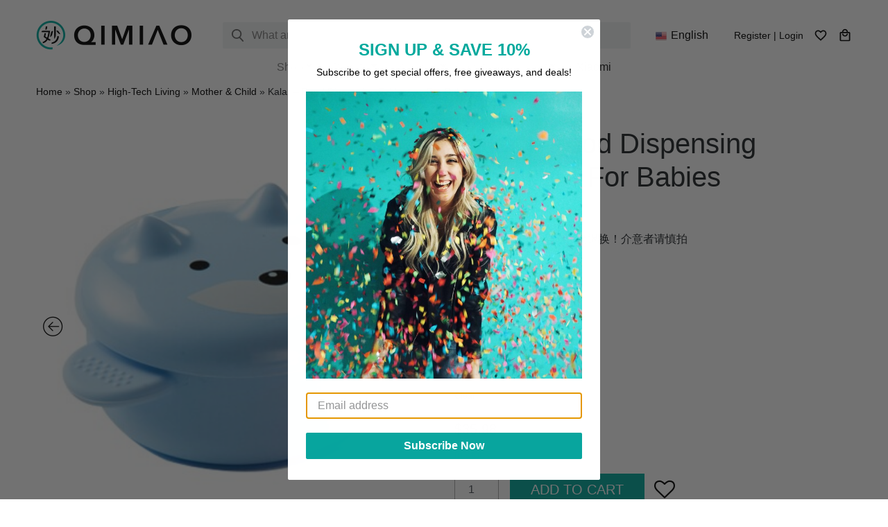

--- FILE ---
content_type: text/html; charset=UTF-8
request_url: https://www.qimiao.ca/product/kalar-food-dispensing-tableware-for-babies/
body_size: 32237
content:
<!DOCTYPE html>
<html lang="en">
<head>
	<meta charset="UTF-8">
	<meta name="viewport" content="width=device-width, initial-scale=1, shrink-to-fit=no">
	<meta name="mobile-web-app-capable" content="yes">
	<meta name="apple-mobile-web-app-capable" content="yes">
	<meta name="apple-mobile-web-app-title" content="QIMIAO - Life is Wonderful">
	<meta name="google-site-verification" content="ZEDb3XtbsdRLmJZMLxh4vaMjI0rxhnpx4R6KNA_mi18" />
	<link rel="profile" href="https://gmpg.org/xfn/11">
	<link rel="pingback" href="https://www.qimiao.ca/xmlrpc.php">
	
					<script>document.documentElement.className = document.documentElement.className + ' yes-js js_active js'</script>
			<meta name='robots' content='index, follow, max-image-preview:large, max-snippet:-1, max-video-preview:-1' />

            <script data-no-defer="1" data-ezscrex="false" data-cfasync="false" data-pagespeed-no-defer data-cookieconsent="ignore">
                var ctPublicFunctions = {"_ajax_nonce":"30c9ef1a5f","_rest_nonce":"e81d9a258f","_ajax_url":"\/wp-admin\/admin-ajax.php","_rest_url":"https:\/\/www.qimiao.ca\/wp-json\/","data__cookies_type":"none","data__ajax_type":"rest","data__bot_detector_enabled":"1","text__wait_for_decoding":"Decoding the contact data, let us a few seconds to finish. Anti-Spam by CleanTalk","cookiePrefix":"","wprocket_detected":false,"host_url":"www.qimiao.ca"}
            </script>
        
            <script data-no-defer="1" data-ezscrex="false" data-cfasync="false" data-pagespeed-no-defer data-cookieconsent="ignore">
                var ctPublic = {"_ajax_nonce":"30c9ef1a5f","settings__forms__check_internal":"0","settings__forms__check_external":"0","settings__forms__search_test":"1","settings__data__bot_detector_enabled":"1","settings__comments__form_decoration":"0","blog_home":"https:\/\/www.qimiao.ca\/","pixel__setting":"3","pixel__enabled":false,"pixel__url":"https:\/\/moderate9-v4.cleantalk.org\/pixel\/502606f9b7a145f90460e7b77834c6a1.gif","data__email_check_before_post":"1","data__email_check_exist_post":"1","data__cookies_type":"none","data__key_is_ok":true,"data__visible_fields_required":true,"wl_brandname":"Anti-Spam by CleanTalk","wl_brandname_short":"CleanTalk","ct_checkjs_key":573050290,"emailEncoderPassKey":"9048fa73031d17c69642caae816d68e2","bot_detector_forms_excluded":"W10=","advancedCacheExists":false,"varnishCacheExists":false,"wc_ajax_add_to_cart":true}
            </script>
        
<!-- Google Tag Manager for WordPress by gtm4wp.com -->
<script data-cfasync="false" data-pagespeed-no-defer>
	var gtm4wp_datalayer_name = "dataLayer";
	var dataLayer = dataLayer || [];
	const gtm4wp_use_sku_instead = false;
	const gtm4wp_id_prefix = '';
	const gtm4wp_remarketing = true;
	const gtm4wp_eec = true;
	const gtm4wp_classicec = false;
	const gtm4wp_currency = 'CAD';
	const gtm4wp_product_per_impression = false;
	const gtm4wp_needs_shipping_address = false;
	const gtm4wp_business_vertical = 'retail';
	const gtm4wp_business_vertical_id = 'id';
</script>
<!-- End Google Tag Manager for WordPress by gtm4wp.com --><script>window._wca = window._wca || [];</script>

	<!-- This site is optimized with the Yoast SEO plugin v20.10 - https://yoast.com/wordpress/plugins/seo/ -->
	<title>Kalar – Food Dispensing Tableware For Babies - QIMIAO</title>
	<link rel="canonical" href="https://www.qimiao.ca/zh-hans/product/kalar-food-dispensing-tableware-for-babies/" />
	<meta property="og:locale" content="en_US" />
	<meta property="og:type" content="article" />
	<meta property="og:title" content="Kalar – Food Dispensing Tableware For Babies - QIMIAO" />
	<meta property="og:description" content="非质量问题，本商品不接受退换！介意者请慎拍 [...]Read More... from Kalar – Food Dispensing Tableware For Babies" />
	<meta property="og:url" content="https://www.qimiao.ca/zh-hans/product/kalar-food-dispensing-tableware-for-babies/" />
	<meta property="og:site_name" content="QIMIAO" />
	<meta property="article:modified_time" content="2023-08-08T17:38:08+00:00" />
	<meta property="og:image" content="https://www.qimiao.ca/wp-content/uploads/2020/06/product_奇妙_Kalar玻璃辅食碗勺套装.png" />
	<meta property="og:image:width" content="800" />
	<meta property="og:image:height" content="800" />
	<meta property="og:image:type" content="image/png" />
	<meta name="twitter:card" content="summary_large_image" />
	<meta name="twitter:label1" content="Est. reading time" />
	<meta name="twitter:data1" content="6 minutes" />
	<script type="application/ld+json" class="yoast-schema-graph">{"@context":"https://schema.org","@graph":[{"@type":"WebPage","@id":"https://www.qimiao.ca/zh-hans/product/kalar-food-dispensing-tableware-for-babies/","url":"https://www.qimiao.ca/zh-hans/product/kalar-food-dispensing-tableware-for-babies/","name":"Kalar – Food Dispensing Tableware For Babies - QIMIAO","isPartOf":{"@id":"https://www.qimiao.ca/#website"},"primaryImageOfPage":{"@id":"https://www.qimiao.ca/zh-hans/product/kalar-food-dispensing-tableware-for-babies/#primaryimage"},"image":{"@id":"https://www.qimiao.ca/zh-hans/product/kalar-food-dispensing-tableware-for-babies/#primaryimage"},"thumbnailUrl":"https://www.qimiao.ca/wp-content/uploads/2020/06/product_奇妙_Kalar玻璃辅食碗勺套装.png","datePublished":"2020-06-19T20:22:51+00:00","dateModified":"2023-08-08T17:38:08+00:00","breadcrumb":{"@id":"https://www.qimiao.ca/zh-hans/product/kalar-food-dispensing-tableware-for-babies/#breadcrumb"},"inLanguage":"en","potentialAction":[{"@type":"ReadAction","target":["https://www.qimiao.ca/zh-hans/product/kalar-food-dispensing-tableware-for-babies/"]}]},{"@type":"ImageObject","inLanguage":"en","@id":"https://www.qimiao.ca/zh-hans/product/kalar-food-dispensing-tableware-for-babies/#primaryimage","url":"https://www.qimiao.ca/wp-content/uploads/2020/06/product_奇妙_Kalar玻璃辅食碗勺套装.png","contentUrl":"https://www.qimiao.ca/wp-content/uploads/2020/06/product_奇妙_Kalar玻璃辅食碗勺套装.png","width":800,"height":800,"caption":"product_奇妙_Kalar玻璃辅食碗勺套装"},{"@type":"BreadcrumbList","@id":"https://www.qimiao.ca/zh-hans/product/kalar-food-dispensing-tableware-for-babies/#breadcrumb","itemListElement":[{"@type":"ListItem","position":1,"name":"Home","item":"https://www.qimiao.ca/zh-hans/"},{"@type":"ListItem","position":2,"name":"Shop","item":"https://www.qimiao.ca/en/shop/"},{"@type":"ListItem","position":3,"name":"High-Tech Living","item":"https://www.qimiao.ca/product-category/living/"},{"@type":"ListItem","position":4,"name":"Mother &amp; Child","item":"https://www.qimiao.ca/product-category/living/mother-and-baby/"},{"@type":"ListItem","position":5,"name":"Kalar – Food Dispensing Tableware For Babies"}]},{"@type":"WebSite","@id":"https://www.qimiao.ca/#website","url":"https://www.qimiao.ca/","name":"QIMIAO","description":"Life is Wonderful","publisher":{"@id":"https://www.qimiao.ca/#organization"},"potentialAction":[{"@type":"SearchAction","target":{"@type":"EntryPoint","urlTemplate":"https://www.qimiao.ca/?s={search_term_string}"},"query-input":"required name=search_term_string"}],"inLanguage":"en"},{"@type":"Organization","@id":"https://www.qimiao.ca/#organization","name":"QIMIAO","url":"https://www.qimiao.ca/","logo":{"@type":"ImageObject","inLanguage":"en","@id":"https://www.qimiao.ca/#/schema/logo/image/","url":"https://www.qimiao.ca/wp-content/uploads/qimiao-icon-108-1.png","contentUrl":"https://www.qimiao.ca/wp-content/uploads/qimiao-icon-108-1.png","width":108,"height":108,"caption":"QIMIAO"},"image":{"@id":"https://www.qimiao.ca/#/schema/logo/image/"}}]}</script>
	<!-- / Yoast SEO plugin. -->


<link rel='dns-prefetch' href='//static.klaviyo.com' />
<link rel='dns-prefetch' href='//moderate.cleantalk.org' />
<link rel='dns-prefetch' href='//stats.wp.com' />
<link rel='dns-prefetch' href='//cdnjs.cloudflare.com' />
<link rel="alternate" type="application/rss+xml" title="QIMIAO &raquo; Feed" href="https://www.qimiao.ca/feed/" />
<link rel="alternate" type="application/rss+xml" title="QIMIAO &raquo; Comments Feed" href="https://www.qimiao.ca/comments/feed/" />
<link rel="alternate" type="application/rss+xml" title="QIMIAO &raquo; Kalar – Food Dispensing Tableware For Babies Comments Feed" href="https://www.qimiao.ca/product/kalar-food-dispensing-tableware-for-babies/feed/" />
<script>
window._wpemojiSettings = {"baseUrl":"https:\/\/s.w.org\/images\/core\/emoji\/14.0.0\/72x72\/","ext":".png","svgUrl":"https:\/\/s.w.org\/images\/core\/emoji\/14.0.0\/svg\/","svgExt":".svg","source":{"concatemoji":"https:\/\/www.qimiao.ca\/wp-includes\/js\/wp-emoji-release.min.js?ver=6.2.2"}};
/*! This file is auto-generated */
!function(e,a,t){var n,r,o,i=a.createElement("canvas"),p=i.getContext&&i.getContext("2d");function s(e,t){p.clearRect(0,0,i.width,i.height),p.fillText(e,0,0);e=i.toDataURL();return p.clearRect(0,0,i.width,i.height),p.fillText(t,0,0),e===i.toDataURL()}function c(e){var t=a.createElement("script");t.src=e,t.defer=t.type="text/javascript",a.getElementsByTagName("head")[0].appendChild(t)}for(o=Array("flag","emoji"),t.supports={everything:!0,everythingExceptFlag:!0},r=0;r<o.length;r++)t.supports[o[r]]=function(e){if(p&&p.fillText)switch(p.textBaseline="top",p.font="600 32px Arial",e){case"flag":return s("\ud83c\udff3\ufe0f\u200d\u26a7\ufe0f","\ud83c\udff3\ufe0f\u200b\u26a7\ufe0f")?!1:!s("\ud83c\uddfa\ud83c\uddf3","\ud83c\uddfa\u200b\ud83c\uddf3")&&!s("\ud83c\udff4\udb40\udc67\udb40\udc62\udb40\udc65\udb40\udc6e\udb40\udc67\udb40\udc7f","\ud83c\udff4\u200b\udb40\udc67\u200b\udb40\udc62\u200b\udb40\udc65\u200b\udb40\udc6e\u200b\udb40\udc67\u200b\udb40\udc7f");case"emoji":return!s("\ud83e\udef1\ud83c\udffb\u200d\ud83e\udef2\ud83c\udfff","\ud83e\udef1\ud83c\udffb\u200b\ud83e\udef2\ud83c\udfff")}return!1}(o[r]),t.supports.everything=t.supports.everything&&t.supports[o[r]],"flag"!==o[r]&&(t.supports.everythingExceptFlag=t.supports.everythingExceptFlag&&t.supports[o[r]]);t.supports.everythingExceptFlag=t.supports.everythingExceptFlag&&!t.supports.flag,t.DOMReady=!1,t.readyCallback=function(){t.DOMReady=!0},t.supports.everything||(n=function(){t.readyCallback()},a.addEventListener?(a.addEventListener("DOMContentLoaded",n,!1),e.addEventListener("load",n,!1)):(e.attachEvent("onload",n),a.attachEvent("onreadystatechange",function(){"complete"===a.readyState&&t.readyCallback()})),(e=t.source||{}).concatemoji?c(e.concatemoji):e.wpemoji&&e.twemoji&&(c(e.twemoji),c(e.wpemoji)))}(window,document,window._wpemojiSettings);
</script>
<style>
img.wp-smiley,
img.emoji {
	display: inline !important;
	border: none !important;
	box-shadow: none !important;
	height: 1em !important;
	width: 1em !important;
	margin: 0 0.07em !important;
	vertical-align: -0.1em !important;
	background: none !important;
	padding: 0 !important;
}
</style>
	<link rel='stylesheet' id='font-awesome-css' href='https://www.qimiao.ca/wp-content/plugins/load-more-products-for-woocommerce/berocket/assets/css/font-awesome.min.css?ver=6.2.2' media='all' />
<style id='font-awesome-inline-css'>
[data-font="FontAwesome"]:before {font-family: 'FontAwesome' !important;content: attr(data-icon) !important;speak: none !important;font-weight: normal !important;font-variant: normal !important;text-transform: none !important;line-height: 1 !important;font-style: normal !important;-webkit-font-smoothing: antialiased !important;-moz-osx-font-smoothing: grayscale !important;}
</style>
<link rel='stylesheet' id='wp-block-library-css' href='https://www.qimiao.ca/wp-includes/css/dist/block-library/style.min.css?ver=6.2.2' media='all' />
<style id='wp-block-library-inline-css'>
.has-text-align-justify{text-align:justify;}
</style>
<link rel='stylesheet' id='jetpack-videopress-video-block-view-css' href='https://www.qimiao.ca/wp-content/plugins/jetpack/jetpack_vendor/automattic/jetpack-videopress/build/block-editor/blocks/video/view.css?minify=false&#038;ver=34ae973733627b74a14e' media='all' />
<link rel='stylesheet' id='mediaelement-css' href='https://www.qimiao.ca/wp-includes/js/mediaelement/mediaelementplayer-legacy.min.css?ver=4.2.17' media='all' />
<link rel='stylesheet' id='wp-mediaelement-css' href='https://www.qimiao.ca/wp-includes/js/mediaelement/wp-mediaelement.min.css?ver=6.2.2' media='all' />
<link rel='stylesheet' id='wc-blocks-vendors-style-css' href='https://www.qimiao.ca/wp-content/plugins/woocommerce/packages/woocommerce-blocks/build/wc-blocks-vendors-style.css?ver=10.2.4' media='all' />
<link rel='stylesheet' id='wc-blocks-style-css' href='https://www.qimiao.ca/wp-content/plugins/woocommerce/packages/woocommerce-blocks/build/wc-blocks-style.css?ver=10.2.4' media='all' />
<link rel='stylesheet' id='jquery-selectBox-css' href='https://www.qimiao.ca/wp-content/plugins/yith-woocommerce-wishlist-premium/assets/css/jquery.selectBox.css?ver=1.2.0' media='all' />
<link rel='stylesheet' id='yith-wcwl-font-awesome-css' href='https://www.qimiao.ca/wp-content/plugins/yith-woocommerce-wishlist-premium/assets/css/font-awesome.css?ver=4.7.0' media='all' />
<link rel='stylesheet' id='yith-wcwl-main-css' href='https://www.qimiao.ca/wp-content/plugins/yith-woocommerce-wishlist-premium/assets/css/style.css?ver=3.0.13' media='all' />
<style id='yith-wcwl-main-inline-css'>
.yith-wcwl-share li a{color: #FFFFFF;}.yith-wcwl-share li a:hover{color: #FFFFFF;}.yith-wcwl-share a.facebook{background: #39599E; background-color: #39599E;}.yith-wcwl-share a.facebook:hover{background: #595A5A; background-color: #595A5A;}.yith-wcwl-share a.twitter{background: #45AFE2; background-color: #45AFE2;}.yith-wcwl-share a.twitter:hover{background: #595A5A; background-color: #595A5A;}.yith-wcwl-share a.pinterest{background: #AB2E31; background-color: #AB2E31;}.yith-wcwl-share a.pinterest:hover{background: #595A5A; background-color: #595A5A;}.yith-wcwl-share a.email{background: #FBB102; background-color: #FBB102;}.yith-wcwl-share a.email:hover{background: #595A5A; background-color: #595A5A;}.yith-wcwl-share a.whatsapp{background: #00A901; background-color: #00A901;}.yith-wcwl-share a.whatsapp:hover{background: #595A5A; background-color: #595A5A;}
</style>
<link rel='stylesheet' id='classic-theme-styles-css' href='https://www.qimiao.ca/wp-includes/css/classic-themes.min.css?ver=6.2.2' media='all' />
<style id='global-styles-inline-css'>
body{--wp--preset--color--black: #000000;--wp--preset--color--cyan-bluish-gray: #abb8c3;--wp--preset--color--white: #fff;--wp--preset--color--pale-pink: #f78da7;--wp--preset--color--vivid-red: #cf2e2e;--wp--preset--color--luminous-vivid-orange: #ff6900;--wp--preset--color--luminous-vivid-amber: #fcb900;--wp--preset--color--light-green-cyan: #7bdcb5;--wp--preset--color--vivid-green-cyan: #00d084;--wp--preset--color--pale-cyan-blue: #8ed1fc;--wp--preset--color--vivid-cyan-blue: #0693e3;--wp--preset--color--vivid-purple: #9b51e0;--wp--preset--color--blue: #0d6efd;--wp--preset--color--indigo: #6610f2;--wp--preset--color--purple: #5533ff;--wp--preset--color--pink: #d63384;--wp--preset--color--red: #dc3545;--wp--preset--color--orange: #fd7e14;--wp--preset--color--yellow: #ffc107;--wp--preset--color--green: #198754;--wp--preset--color--teal: #20c997;--wp--preset--color--cyan: #0dcaf0;--wp--preset--color--gray: #6c757d;--wp--preset--color--gray-dark: #343a40;--wp--preset--gradient--vivid-cyan-blue-to-vivid-purple: linear-gradient(135deg,rgba(6,147,227,1) 0%,rgb(155,81,224) 100%);--wp--preset--gradient--light-green-cyan-to-vivid-green-cyan: linear-gradient(135deg,rgb(122,220,180) 0%,rgb(0,208,130) 100%);--wp--preset--gradient--luminous-vivid-amber-to-luminous-vivid-orange: linear-gradient(135deg,rgba(252,185,0,1) 0%,rgba(255,105,0,1) 100%);--wp--preset--gradient--luminous-vivid-orange-to-vivid-red: linear-gradient(135deg,rgba(255,105,0,1) 0%,rgb(207,46,46) 100%);--wp--preset--gradient--very-light-gray-to-cyan-bluish-gray: linear-gradient(135deg,rgb(238,238,238) 0%,rgb(169,184,195) 100%);--wp--preset--gradient--cool-to-warm-spectrum: linear-gradient(135deg,rgb(74,234,220) 0%,rgb(151,120,209) 20%,rgb(207,42,186) 40%,rgb(238,44,130) 60%,rgb(251,105,98) 80%,rgb(254,248,76) 100%);--wp--preset--gradient--blush-light-purple: linear-gradient(135deg,rgb(255,206,236) 0%,rgb(152,150,240) 100%);--wp--preset--gradient--blush-bordeaux: linear-gradient(135deg,rgb(254,205,165) 0%,rgb(254,45,45) 50%,rgb(107,0,62) 100%);--wp--preset--gradient--luminous-dusk: linear-gradient(135deg,rgb(255,203,112) 0%,rgb(199,81,192) 50%,rgb(65,88,208) 100%);--wp--preset--gradient--pale-ocean: linear-gradient(135deg,rgb(255,245,203) 0%,rgb(182,227,212) 50%,rgb(51,167,181) 100%);--wp--preset--gradient--electric-grass: linear-gradient(135deg,rgb(202,248,128) 0%,rgb(113,206,126) 100%);--wp--preset--gradient--midnight: linear-gradient(135deg,rgb(2,3,129) 0%,rgb(40,116,252) 100%);--wp--preset--duotone--dark-grayscale: url('#wp-duotone-dark-grayscale');--wp--preset--duotone--grayscale: url('#wp-duotone-grayscale');--wp--preset--duotone--purple-yellow: url('#wp-duotone-purple-yellow');--wp--preset--duotone--blue-red: url('#wp-duotone-blue-red');--wp--preset--duotone--midnight: url('#wp-duotone-midnight');--wp--preset--duotone--magenta-yellow: url('#wp-duotone-magenta-yellow');--wp--preset--duotone--purple-green: url('#wp-duotone-purple-green');--wp--preset--duotone--blue-orange: url('#wp-duotone-blue-orange');--wp--preset--font-size--small: 13px;--wp--preset--font-size--medium: 20px;--wp--preset--font-size--large: 36px;--wp--preset--font-size--x-large: 42px;--wp--preset--spacing--20: 0.44rem;--wp--preset--spacing--30: 0.67rem;--wp--preset--spacing--40: 1rem;--wp--preset--spacing--50: 1.5rem;--wp--preset--spacing--60: 2.25rem;--wp--preset--spacing--70: 3.38rem;--wp--preset--spacing--80: 5.06rem;--wp--preset--shadow--natural: 6px 6px 9px rgba(0, 0, 0, 0.2);--wp--preset--shadow--deep: 12px 12px 50px rgba(0, 0, 0, 0.4);--wp--preset--shadow--sharp: 6px 6px 0px rgba(0, 0, 0, 0.2);--wp--preset--shadow--outlined: 6px 6px 0px -3px rgba(255, 255, 255, 1), 6px 6px rgba(0, 0, 0, 1);--wp--preset--shadow--crisp: 6px 6px 0px rgba(0, 0, 0, 1);}:where(.is-layout-flex){gap: 0.5em;}body .is-layout-flow > .alignleft{float: left;margin-inline-start: 0;margin-inline-end: 2em;}body .is-layout-flow > .alignright{float: right;margin-inline-start: 2em;margin-inline-end: 0;}body .is-layout-flow > .aligncenter{margin-left: auto !important;margin-right: auto !important;}body .is-layout-constrained > .alignleft{float: left;margin-inline-start: 0;margin-inline-end: 2em;}body .is-layout-constrained > .alignright{float: right;margin-inline-start: 2em;margin-inline-end: 0;}body .is-layout-constrained > .aligncenter{margin-left: auto !important;margin-right: auto !important;}body .is-layout-constrained > :where(:not(.alignleft):not(.alignright):not(.alignfull)){max-width: var(--wp--style--global--content-size);margin-left: auto !important;margin-right: auto !important;}body .is-layout-constrained > .alignwide{max-width: var(--wp--style--global--wide-size);}body .is-layout-flex{display: flex;}body .is-layout-flex{flex-wrap: wrap;align-items: center;}body .is-layout-flex > *{margin: 0;}:where(.wp-block-columns.is-layout-flex){gap: 2em;}.has-black-color{color: var(--wp--preset--color--black) !important;}.has-cyan-bluish-gray-color{color: var(--wp--preset--color--cyan-bluish-gray) !important;}.has-white-color{color: var(--wp--preset--color--white) !important;}.has-pale-pink-color{color: var(--wp--preset--color--pale-pink) !important;}.has-vivid-red-color{color: var(--wp--preset--color--vivid-red) !important;}.has-luminous-vivid-orange-color{color: var(--wp--preset--color--luminous-vivid-orange) !important;}.has-luminous-vivid-amber-color{color: var(--wp--preset--color--luminous-vivid-amber) !important;}.has-light-green-cyan-color{color: var(--wp--preset--color--light-green-cyan) !important;}.has-vivid-green-cyan-color{color: var(--wp--preset--color--vivid-green-cyan) !important;}.has-pale-cyan-blue-color{color: var(--wp--preset--color--pale-cyan-blue) !important;}.has-vivid-cyan-blue-color{color: var(--wp--preset--color--vivid-cyan-blue) !important;}.has-vivid-purple-color{color: var(--wp--preset--color--vivid-purple) !important;}.has-black-background-color{background-color: var(--wp--preset--color--black) !important;}.has-cyan-bluish-gray-background-color{background-color: var(--wp--preset--color--cyan-bluish-gray) !important;}.has-white-background-color{background-color: var(--wp--preset--color--white) !important;}.has-pale-pink-background-color{background-color: var(--wp--preset--color--pale-pink) !important;}.has-vivid-red-background-color{background-color: var(--wp--preset--color--vivid-red) !important;}.has-luminous-vivid-orange-background-color{background-color: var(--wp--preset--color--luminous-vivid-orange) !important;}.has-luminous-vivid-amber-background-color{background-color: var(--wp--preset--color--luminous-vivid-amber) !important;}.has-light-green-cyan-background-color{background-color: var(--wp--preset--color--light-green-cyan) !important;}.has-vivid-green-cyan-background-color{background-color: var(--wp--preset--color--vivid-green-cyan) !important;}.has-pale-cyan-blue-background-color{background-color: var(--wp--preset--color--pale-cyan-blue) !important;}.has-vivid-cyan-blue-background-color{background-color: var(--wp--preset--color--vivid-cyan-blue) !important;}.has-vivid-purple-background-color{background-color: var(--wp--preset--color--vivid-purple) !important;}.has-black-border-color{border-color: var(--wp--preset--color--black) !important;}.has-cyan-bluish-gray-border-color{border-color: var(--wp--preset--color--cyan-bluish-gray) !important;}.has-white-border-color{border-color: var(--wp--preset--color--white) !important;}.has-pale-pink-border-color{border-color: var(--wp--preset--color--pale-pink) !important;}.has-vivid-red-border-color{border-color: var(--wp--preset--color--vivid-red) !important;}.has-luminous-vivid-orange-border-color{border-color: var(--wp--preset--color--luminous-vivid-orange) !important;}.has-luminous-vivid-amber-border-color{border-color: var(--wp--preset--color--luminous-vivid-amber) !important;}.has-light-green-cyan-border-color{border-color: var(--wp--preset--color--light-green-cyan) !important;}.has-vivid-green-cyan-border-color{border-color: var(--wp--preset--color--vivid-green-cyan) !important;}.has-pale-cyan-blue-border-color{border-color: var(--wp--preset--color--pale-cyan-blue) !important;}.has-vivid-cyan-blue-border-color{border-color: var(--wp--preset--color--vivid-cyan-blue) !important;}.has-vivid-purple-border-color{border-color: var(--wp--preset--color--vivid-purple) !important;}.has-vivid-cyan-blue-to-vivid-purple-gradient-background{background: var(--wp--preset--gradient--vivid-cyan-blue-to-vivid-purple) !important;}.has-light-green-cyan-to-vivid-green-cyan-gradient-background{background: var(--wp--preset--gradient--light-green-cyan-to-vivid-green-cyan) !important;}.has-luminous-vivid-amber-to-luminous-vivid-orange-gradient-background{background: var(--wp--preset--gradient--luminous-vivid-amber-to-luminous-vivid-orange) !important;}.has-luminous-vivid-orange-to-vivid-red-gradient-background{background: var(--wp--preset--gradient--luminous-vivid-orange-to-vivid-red) !important;}.has-very-light-gray-to-cyan-bluish-gray-gradient-background{background: var(--wp--preset--gradient--very-light-gray-to-cyan-bluish-gray) !important;}.has-cool-to-warm-spectrum-gradient-background{background: var(--wp--preset--gradient--cool-to-warm-spectrum) !important;}.has-blush-light-purple-gradient-background{background: var(--wp--preset--gradient--blush-light-purple) !important;}.has-blush-bordeaux-gradient-background{background: var(--wp--preset--gradient--blush-bordeaux) !important;}.has-luminous-dusk-gradient-background{background: var(--wp--preset--gradient--luminous-dusk) !important;}.has-pale-ocean-gradient-background{background: var(--wp--preset--gradient--pale-ocean) !important;}.has-electric-grass-gradient-background{background: var(--wp--preset--gradient--electric-grass) !important;}.has-midnight-gradient-background{background: var(--wp--preset--gradient--midnight) !important;}.has-small-font-size{font-size: var(--wp--preset--font-size--small) !important;}.has-medium-font-size{font-size: var(--wp--preset--font-size--medium) !important;}.has-large-font-size{font-size: var(--wp--preset--font-size--large) !important;}.has-x-large-font-size{font-size: var(--wp--preset--font-size--x-large) !important;}
.wp-block-navigation a:where(:not(.wp-element-button)){color: inherit;}
:where(.wp-block-columns.is-layout-flex){gap: 2em;}
.wp-block-pullquote{font-size: 1.5em;line-height: 1.6;}
</style>
<link rel='stylesheet' id='ct_public_css-css' href='https://www.qimiao.ca/wp-content/plugins/cleantalk-spam-protect/css/cleantalk-public.min.css?ver=6.47' media='all' />
<link rel='stylesheet' id='ct_email_decoder_css-css' href='https://www.qimiao.ca/wp-content/plugins/cleantalk-spam-protect/css/cleantalk-email-decoder.min.css?ver=6.47' media='all' />
<link rel='stylesheet' id='wpbet-single-product-style-css' href='https://www.qimiao.ca/wp-content/plugins/product-batch-expiry-tracking-for-woocommerce/assets/css/front-end.css?ver=1.3' media='all' />
<link rel='stylesheet' id='woocommerce-layout-css' href='https://www.qimiao.ca/wp-content/plugins/woocommerce/assets/css/woocommerce-layout.css?ver=7.8.2' media='all' />
<style id='woocommerce-layout-inline-css'>

	.infinite-scroll .woocommerce-pagination {
		display: none;
	}
</style>
<link rel='stylesheet' id='woocommerce-smallscreen-css' href='https://www.qimiao.ca/wp-content/plugins/woocommerce/assets/css/woocommerce-smallscreen.css?ver=7.8.2' media='only screen and (max-width: 768px)' />
<link rel='stylesheet' id='woocommerce-general-css' href='https://www.qimiao.ca/wp-content/plugins/woocommerce/assets/css/woocommerce.css?ver=7.8.2' media='all' />
<style id='woocommerce-inline-inline-css'>
.woocommerce form .form-row .required { visibility: visible; }
</style>
<link rel='stylesheet' id='wwri-post-style-css' href='https://www.qimiao.ca/wp-content/plugins/webis-w2w-review-integration/assets/css/post.css?ver=1.0.1' media='all' />
<link rel='stylesheet' id='woocommerce_prettyPhoto_css-css' href='//www.qimiao.ca/wp-content/plugins/woocommerce/assets/css/prettyPhoto.css?ver=6.2.2' media='all' />
<link rel='stylesheet' id='child-understrap-styles-css' href='https://www.qimiao.ca/wp-content/themes/understrap-qimiao/css/child-theme.min.css?ver=0.5.11' media='all' />
<link rel='stylesheet' id='pwb-styles-frontend-css' href='https://www.qimiao.ca/wp-content/plugins/perfect-woocommerce-brands/build/frontend/css/style.css?ver=3.2.0' media='all' />
<link rel='stylesheet' id='stripe_styles-css' href='https://www.qimiao.ca/wp-content/plugins/woocommerce-gateway-stripe/assets/css/stripe-styles.css?ver=7.4.1' media='all' />
<link rel='stylesheet' id='yith-wfbt-query-dialog-style-css' href='https://cdnjs.cloudflare.com/ajax/libs/jquery-modal/0.9.1/jquery.modal.min.css?ver=6.2.2' media='all' />
<link rel='stylesheet' id='yith-wfbt-style-css' href='https://www.qimiao.ca/wp-content/plugins/yith-woocommerce-frequently-bought-together-premium/assets/css/yith-wfbt.css?ver=6.2.2' media='all' />
<style id='yith-wfbt-style-inline-css'>

                .yith-wfbt-submit-block .yith-wfbt-submit-button{background: #222222;color: #ffffff;border-color: #222222;}
                .yith-wfbt-submit-block .yith-wfbt-submit-button:hover{background: #222222;color: #ffffff;border-color: #222222;}
                .yith-wfbt-form{background: #ffffff;}
</style>
<link rel='stylesheet' id='slick-css' href='https://www.qimiao.ca/wp-content/plugins/woo-product-gallery-slider/assets/css/slick.css?ver=2.2.11' media='all' />
<link rel='stylesheet' id='slick-theme-css' href='https://www.qimiao.ca/wp-content/plugins/woo-product-gallery-slider/assets/css/slick-theme.css?ver=2.2.11' media='all' />
<link rel='stylesheet' id='fancybox-css' href='https://www.qimiao.ca/wp-content/plugins/woo-product-gallery-slider/assets/css/jquery.fancybox.min.css?ver=2.2.11' media='all' />
<style id='fancybox-inline-css'>
.wpgs-for .slick-slide{cursor:pointer;}
</style>
<link rel='stylesheet' id='flaticon-wpgs-css' href='https://www.qimiao.ca/wp-content/plugins/woo-product-gallery-slider/assets/css/font/flaticon.css?ver=2.2.11' media='all' />
<link rel='stylesheet' id='wc-bundle-style-css' href='https://www.qimiao.ca/wp-content/plugins/woocommerce-product-bundles/assets/css/frontend/woocommerce.css?ver=6.6.0' media='all' />
<link rel='stylesheet' id='cwginstock_frontend_css-css' href='https://www.qimiao.ca/wp-content/plugins/back-in-stock-notifier-for-woocommerce/assets/css/frontend.min.css?ver=4.0.0' media='' />
<link rel='stylesheet' id='cwginstock_bootstrap-css' href='https://www.qimiao.ca/wp-content/plugins/back-in-stock-notifier-for-woocommerce/assets/css/bootstrap.min.css?ver=4.0.0' media='' />
<link rel='stylesheet' id='wsocial-css' href='https://www.qimiao.ca/wp-content/plugins/wechat-social-login/assets/css/social.css?ver=1.3.0' media='all' />
<link rel='stylesheet' id='jetpack_css-css' href='https://www.qimiao.ca/wp-content/plugins/jetpack/css/jetpack.css?ver=12.2.1' media='all' />
<script type="text/template" id="tmpl-variation-template">
	<div class="woocommerce-variation-description">{{{ data.variation.variation_description }}}</div>
	<div class="woocommerce-variation-price">{{{ data.variation.price_html }}}</div>
	<div class="woocommerce-variation-availability">{{{ data.variation.availability_html }}}</div>
</script>
<script type="text/template" id="tmpl-unavailable-variation-template">
	<p>Sorry, this product is unavailable. Please choose a different combination.</p>
</script>
<script src='https://www.qimiao.ca/wp-includes/js/jquery/jquery.min.js?ver=3.6.4' id='jquery-core-js'></script>
<script src='https://www.qimiao.ca/wp-includes/js/jquery/jquery-migrate.min.js?ver=3.4.0' id='jquery-migrate-js'></script>
<script data-pagespeed-no-defer src='https://www.qimiao.ca/wp-content/plugins/cleantalk-spam-protect/js/apbct-public-bundle.min.js?ver=6.47' id='ct_public_functions-js'></script>
<script src='https://www.qimiao.ca/wp-content/plugins/duracelltomi-google-tag-manager/js/gtm4wp-woocommerce-enhanced.js?ver=1.16.2' id='gtm4wp-woocommerce-enhanced-js'></script>
<script id='wmlw-language-switcher-script-js-extra'>
var wmlw_settings_ajax = {"ajaxurl":"https:\/\/www.qimiao.ca\/wp-admin\/admin-ajax.php"};
</script>
<script src='https://www.qimiao.ca/wp-content/plugins/webis-multilingual-for-woocommerce/assets/js/wmlw-language-switcher.min.js?ver=1.0.9' id='wmlw-language-switcher-script-js'></script>
<script id='checkout-point-js-extra'>
var wwpr = {"ajaxurl":"https:\/\/www.qimiao.ca\/wp-admin\/admin-ajax.php","nonces":{"redeem_point":"6e3ec1ea2e","remove_point":"34424c047e"}};
</script>
<script src='https://www.qimiao.ca/wp-content/plugins/webis-w2w-points-and-rewards/assets/js/checkout-point.js?ver=webis-wpr' id='checkout-point-js'></script>
<script src='https://www.qimiao.ca/wp-content/plugins/webis-w2w-review-integration/assets/js/post.js?ver=6.2.2' id='wwri-post-script-js'></script>
<script defer src='https://stats.wp.com/s-202605.js' id='woocommerce-analytics-js'></script>
<script id='woocommerce-tokenization-form-js-extra'>
var wc_tokenization_form_params = {"is_registration_required":"1","is_logged_in":""};
</script>
<script src='https://www.qimiao.ca/wp-content/plugins/woocommerce/assets/js/frontend/tokenization-form.min.js?ver=7.8.2' id='woocommerce-tokenization-form-js'></script>
<link rel="https://api.w.org/" href="https://www.qimiao.ca/wp-json/" /><link rel="alternate" type="application/json" href="https://www.qimiao.ca/wp-json/wp/v2/product/36998" /><link rel="EditURI" type="application/rsd+xml" title="RSD" href="https://www.qimiao.ca/xmlrpc.php?rsd" />
<link rel="wlwmanifest" type="application/wlwmanifest+xml" href="https://www.qimiao.ca/wp-includes/wlwmanifest.xml" />
<meta name="generator" content="WordPress 6.2.2" />
<meta name="generator" content="WooCommerce 7.8.2" />
<link rel='shortlink' href='https://www.qimiao.ca/?p=36998' />
<link rel="alternate" type="application/json+oembed" href="https://www.qimiao.ca/wp-json/oembed/1.0/embed?url=https%3A%2F%2Fwww.qimiao.ca%2Fproduct%2Fkalar-food-dispensing-tableware-for-babies%2F" />
<link rel="alternate" type="text/xml+oembed" href="https://www.qimiao.ca/wp-json/oembed/1.0/embed?url=https%3A%2F%2Fwww.qimiao.ca%2Fproduct%2Fkalar-food-dispensing-tableware-for-babies%2F&#038;format=xml" />
<style></style><style>
                .lmp_load_more_button.br_lmp_button_settings .lmp_button:hover {
                    background-color: #9999ff!important;
                    color: #111111!important;
                }
                .lmp_load_more_button.br_lmp_prev_settings .lmp_button:hover {
                    background-color: #9999ff!important;
                    color: #111111!important;
                }.wcapf-before-products &gt; ul.products &gt; li.product, #main &gt; ul.products &gt; li.product.lazy, .berocket_lgv_additional_data.lazy{opacity:0;}</style>
<!-- This website runs the Product Feed ELITE for WooCommerce by AdTribes.io plugin -->
	<style>img#wpstats{display:none}</style>
		
<!-- Google Tag Manager for WordPress by gtm4wp.com -->
<!-- GTM Container placement set to footer -->
<script data-cfasync="false" data-pagespeed-no-defer type="text/javascript">
	var dataLayer_content = {"visitorLoginState":"logged-out","visitorType":"visitor-logged-out","visitorRegistrationDate":"","pagePostType":"product","pagePostType2":"single-product","pagePostAuthor":"molly.geng","customerTotalOrders":0,"customerTotalOrderValue":"0.00","customerFirstName":"","customerLastName":"","customerBillingFirstName":"","customerBillingLastName":"","customerBillingCompany":"","customerBillingAddress1":"","customerBillingAddress2":"","customerBillingCity":"","customerBillingPostcode":"","customerBillingCountry":"","customerBillingEmail":"","customerBillingEmailHash":"e3b0c44298fc1c149afbf4c8996fb92427ae41e4649b934ca495991b7852b855","customerBillingPhone":"","customerShippingFirstName":"","customerShippingLastName":"","customerShippingCompany":"","customerShippingAddress1":"","customerShippingAddress2":"","customerShippingCity":"","customerShippingPostcode":"","customerShippingCountry":"","cartContent":{"totals":{"applied_coupons":[],"discount_total":0,"subtotal":0,"total":0},"items":[]},"productRatingCounts":[],"productAverageRating":0,"productReviewCount":0,"productType":"variable","productIsVariable":1,"ecomm_prodid":36998,"ecomm_pagetype":"product","ecomm_totalvalue":35.97999999999999687361196265555918216705322265625};
	dataLayer.push( dataLayer_content );
</script>
<script data-cfasync="false">
(function(w,d,s,l,i){w[l]=w[l]||[];w[l].push({'gtm.start':
new Date().getTime(),event:'gtm.js'});var f=d.getElementsByTagName(s)[0],
j=d.createElement(s),dl=l!='dataLayer'?'&l='+l:'';j.async=true;j.src=
'//www.googletagmanager.com/gtm.'+'js?id='+i+dl;f.parentNode.insertBefore(j,f);
})(window,document,'script','dataLayer','GTM-P3RZDND');
</script>
<!-- End Google Tag Manager -->
<!-- End Google Tag Manager for WordPress by gtm4wp.com --><meta name="mobile-web-app-capable" content="yes">
<meta name="apple-mobile-web-app-capable" content="yes">
<meta name="apple-mobile-web-app-title" content="QIMIAO - Life is Wonderful">
	<noscript><style>.woocommerce-product-gallery{ opacity: 1 !important; }</style></noscript>
	<style type="text/css">.wpgs-for .slick-arrow::before,.wpgs-nav .slick-prev::before, .wpgs-nav .slick-next::before{color:#000;}.fancybox-bg{background-color:rgba(10,0,0,0.75);}.fancybox-caption,.fancybox-infobar{color:#fff;}.wpgs-nav .slick-slide{border-color:transparent}.wpgs-nav .slick-current{border-color:#000}</style><link rel="icon" href="https://www.qimiao.ca/wp-content/uploads/qimiao-icon-108-1-45x45.png" sizes="32x32" />
<link rel="icon" href="https://www.qimiao.ca/wp-content/uploads/qimiao-icon-108-1.png" sizes="192x192" />
<link rel="apple-touch-icon" href="https://www.qimiao.ca/wp-content/uploads/qimiao-icon-108-1.png" />
<meta name="msapplication-TileImage" content="https://www.qimiao.ca/wp-content/uploads/qimiao-icon-108-1.png" />
		<style id="wp-custom-css">
			#custom_checkout_credit_card .custom-credit-card-form .form-row {
  display: flex;
  flex-direction: column;
  margin-bottom: 15px;
}

#custom_checkout_credit_card .custom-credit-card-form label {
  margin-bottom: 5px;
}

#custom_checkout_credit_card .custom-credit-card-form input[type="text"],
#custom_checkout_credit_card .custom-credit-card-form select {
  width: 100%;
  padding: 10px;
	  border-radius: 5px;
}

.product-category-before-product-loop-custom-section ul.subcategories-list {
	display: flex;
	list-style: none;
	width: 100%;
	justify-content: space-between;
	padding-left: 0;
}

ul.subcategories-list p {
	text-align: center;
}		</style>
		</head>

<body class="product-template-default single single-product postid-36998 wp-custom-logo wp-embed-responsive theme-understrap woocommerce woocommerce-page woocommerce-no-js product-kalar-food-dispensing-tableware-for-babies group-blog understrap-has-sidebar">

<div class="site" id="page">

	<!-- ******************* The Navbar Area ******************* -->
	<div id="wrapper-navbar" itemscope itemtype="http://schema.org/WebSite">

		<a class="skip-link sr-only sr-only-focusable" href="#content">Skip to content</a>

				
				<nav class="navbar navbar-expand-lg navbar-light d-none d-xl-flex">
							<div class="container menu-bar-top" >
								<div class="header-logo-left">
						<a href="https://www.qimiao.ca/" class="navbar-brand custom-logo-link" rel="home"><img width="224" height="42" src="https://www.qimiao.ca/wp-content/uploads/qimiao-desktop-logo.png" class="img-fluid" alt="qimiao logo" decoding="async" srcset="https://www.qimiao.ca/wp-content/uploads/qimiao-desktop-logo.png 224w, https://www.qimiao.ca/wp-content/uploads/qimiao-desktop-logo-150x28.png 150w" sizes="(max-width: 224px) 100vw, 224px" /></a>					</div>
					<div class="search-container">
						<form role="search" method="get" class="woocommerce-product-search" action="https://www.qimiao.ca/">
	<div class="input-group">
		<label class="sr-only" for="woocommerce-product-search-field-0">Search for:</label>
		<input type="search" id="woocommerce-product-search-field-0" class="search-field field form-control" placeholder="What are you looking for?" value="" name="s" />
		<!-- 你在找什么？ -->
		<input type="hidden" name="post_type" value="product" />
		<span class="input-group-append">
			<button class="submit btn btn-primary" type="submit" value="Search"><i class="fa fa-search"></i></button>
		</span>
	</div>
</form>
					</div>
					<div class="header-language-switcher">
					<input type="hidden" id="wmlw_ls_nonce" name="wmlw_ls_nonce" value="413242bf5c" /><input type="hidden" name="_wp_http_referer" value="/product/kalar-food-dispensing-tableware-for-babies/" />		<div class="wmlw-lang-dropdown">
			<div class="selected-language">
							<img src="https://www.qimiao.ca/wp-content/plugins/webis-multilingual-for-woocommerce/assets/images/flags/en.png" width="16" height="14">
							<span> English</span>
			</div>
			<div class="dropdown-content">
								<button id="wmlw-change-language" class="wmlw-change-language" data-locale="zh_CN">
											<img src="https://www.qimiao.ca/wp-content/plugins/webis-multilingual-for-woocommerce/assets/images/flags/zh_CN.png" width="16" height="14">
											<span> Chinese (Simplified)</span>
					</button>
								</div>
		</div>
		<style type="text/css">
		.selected-language {
			color: black;
			padding: 5px 8px;
			font-size: 16px;
			border: none;
			cursor: pointer;
		}

		.selected-language img {
			display: inline-block;
			vertical-align: middle;
			margin-right: 2px;
		}

		.wmlw-lang-dropdown {
			position: relative;
			display: inline-block;
		}

		.dropdown-content {
			display: none;
			position: absolute;
			background: white;
			z-index: 100;
			white-space: nowrap;
		}

		.dropdown-content button {
			background: transparent;
			color: #555;
			text-decoration: none;
			outline: none;
			border: 0;
			cursor: pointer;
			display: block;
			padding: 5px 8px;
			text-align: left;
		}

		.dropdown-content button:hover { color: black }

		.wmlw-lang-dropdown:hover .dropdown-content {
			display: flex;
			flex-direction: column;
		}

		.wmlw-change-language {
			min-width: 180px;
		}

		.wmlw-change-language img {
			display: inline-block;
			vertical-align: middle;
			margin-right: 2px;
		}
		</style>
							</div>
					<div id="account-menu-container" class="menu-my-account-container"><ul id="account-menu" class="navbar-nav ml-auto"><li itemscope="itemscope" itemtype="https://www.schema.org/SiteNavigationElement" id="menu-item-70048" class="desktop qm-visitor menu-item menu-item-type-post_type menu-item-object-page menu-item-70048 nav-item"><a title="Register | Login" href="https://www.qimiao.ca/my-account/" class="nav-link">Register | Login</a></li>
<li itemscope="itemscope" itemtype="https://www.schema.org/SiteNavigationElement" id="menu-item-86250" class="desktop qm-user menu-item menu-item-type-post_type menu-item-object-page menu-item-has-children dropdown menu-item-86250 nav-item"><a href="#" data-toggle="dropdown" data-bs-toggle="dropdown" aria-haspopup="true" aria-expanded="false" class="dropdown-toggle nav-link" id="menu-item-dropdown-86250"><i class="fa fa-user-circle-o" aria-hidden="true"></i></a>
<ul class="dropdown-menu" aria-labelledby="menu-item-dropdown-86250" >
	<li itemscope="itemscope" itemtype="https://www.schema.org/SiteNavigationElement" id="menu-item-65" class="menu-item menu-item-type-post_type menu-item-object-page menu-item-65 nav-item"><a title="My Account" href="https://www.qimiao.ca/my-account/" class="dropdown-item">My Account</a></li>
	<li itemscope="itemscope" itemtype="https://www.schema.org/SiteNavigationElement" id="menu-item-66" class="menu-item menu-item-type-custom menu-item-object-custom menu-item-66 nav-item"><a title="Orders" href="/my-account/orders/" class="dropdown-item">Orders</a></li>
	<li itemscope="itemscope" itemtype="https://www.schema.org/SiteNavigationElement" id="menu-item-67" class="menu-item menu-item-type-custom menu-item-object-custom menu-item-67 nav-item"><a title="Referrals" href="/my-account/myreferrals/" class="dropdown-item">Referrals</a></li>
	<li itemscope="itemscope" itemtype="https://www.schema.org/SiteNavigationElement" id="menu-item-68" class="menu-item menu-item-type-custom menu-item-object-custom menu-item-68 nav-item"><a title="Edit Address" href="/my-account/edit-address/" class="dropdown-item">Edit Address</a></li>
	<li itemscope="itemscope" itemtype="https://www.schema.org/SiteNavigationElement" id="menu-item-69" class="menu-item menu-item-type-custom menu-item-object-custom menu-item-69 nav-item"><a title="Edit Account" href="/my-account/edit-account/" class="dropdown-item">Edit Account</a></li>
	<li itemscope="itemscope" itemtype="https://www.schema.org/SiteNavigationElement" id="menu-item-63952" class="menu-item menu-item-type-post_type menu-item-object-page menu-item-63952 nav-item"><a title="Track My Order" href="https://www.qimiao.ca/track-my-order/" class="dropdown-item">Track My Order</a></li>
</ul>
</li>
<li itemscope="itemscope" itemtype="https://www.schema.org/SiteNavigationElement" id="menu-item-86251" class="mobile menu-item menu-item-type-post_type menu-item-object-page menu-item-86251 nav-item"><a href="https://www.qimiao.ca/my-account/" class="nav-link"><i class="fa fa-user-circle-o" aria-hidden="true"></i></a></li>
<li class="menu-item wishlist"><a href="https://www.qimiao.ca/wishlist" title="View wishlist" class="wishlist-icon"><input type="image" src="/wp-content/themes/understrap-qimiao/images/heart.svg"></a></li><li class="menu-item mini-cart"><a href="https://www.qimiao.ca/cart/" title="View cart" class="mini-cart-icon"><input type="image" src="/wp-content/themes/understrap-qimiao/images/cart.svg"></a><div class="mini-cart-content"><div class="widget woocommerce widget_shopping_cart"><div class="mini-cart-title">SHOPPING CART</div><h2 class="widgettitle">Cart</h2><div class="widget_shopping_cart_content"></div></div></div></li></ul></div>							</div><!-- .container -->
										<div class="container menu-bar-bottom" >
							<div id="desktop-menu-container" class="menu-desktop-menu-container"><ul id="desktop-menu" class="navbar-nav mr-auto"><li itemscope="itemscope" itemtype="https://www.schema.org/SiteNavigationElement" id="menu-item-44742" class="menu-item menu-item-type-taxonomy menu-item-object-product_cat current-product-ancestor menu-item-has-children dropdown menu-item-44742 nav-item"><a title="Shop" href="#" data-toggle="dropdown" data-bs-toggle="dropdown" aria-haspopup="true" aria-expanded="false" class="dropdown-toggle nav-link" id="menu-item-dropdown-44742">Shop</a>
<ul class="dropdown-menu" aria-labelledby="menu-item-dropdown-44742" >
	<li itemscope="itemscope" itemtype="https://www.schema.org/SiteNavigationElement" id="menu-item-81236" class="menu-item menu-item-type-taxonomy menu-item-object-product_cat menu-item-81236 nav-item"><a title="Dental Care" href="https://www.qimiao.ca/product-category/living/mouth-care/" class="dropdown-item">Dental Care</a></li>
	<li itemscope="itemscope" itemtype="https://www.schema.org/SiteNavigationElement" id="menu-item-87772" class="menu-item menu-item-type-taxonomy menu-item-object-product_cat current-product-ancestor current-menu-parent current-product-parent active menu-item-87772 nav-item"><a title="Mother &amp; Child" href="https://www.qimiao.ca/product-category/living/mother-and-baby/" class="dropdown-item">Mother &amp; Child</a></li>
	<li itemscope="itemscope" itemtype="https://www.schema.org/SiteNavigationElement" id="menu-item-56096" class="menu-item menu-item-type-taxonomy menu-item-object-product_cat menu-item-56096 nav-item"><a title="Pet" href="https://www.qimiao.ca/product-category/living/pet/" class="dropdown-item">Pet</a></li>
	<li itemscope="itemscope" itemtype="https://www.schema.org/SiteNavigationElement" id="menu-item-87775" class="menu-item menu-item-type-taxonomy menu-item-object-product_cat menu-item-87775 nav-item"><a title="Kitchen" href="https://www.qimiao.ca/product-category/living/kitchen/" class="dropdown-item">Kitchen</a></li>
	<li itemscope="itemscope" itemtype="https://www.schema.org/SiteNavigationElement" id="menu-item-87773" class="menu-item menu-item-type-taxonomy menu-item-object-product_cat menu-item-87773 nav-item"><a title="Cleaning" href="https://www.qimiao.ca/product-category/living/home-cleaning/" class="dropdown-item">Cleaning</a></li>
	<li itemscope="itemscope" itemtype="https://www.schema.org/SiteNavigationElement" id="menu-item-53908" class="menu-item menu-item-type-taxonomy menu-item-object-product_cat menu-item-53908 nav-item"><a title="Air Fresheners" href="https://www.qimiao.ca/product-category/living/scented-products/" class="dropdown-item">Air Fresheners</a></li>
	<li itemscope="itemscope" itemtype="https://www.schema.org/SiteNavigationElement" id="menu-item-87776" class="menu-item menu-item-type-taxonomy menu-item-object-product_cat menu-item-87776 nav-item"><a title="Lights" href="https://www.qimiao.ca/product-category/living/light/" class="dropdown-item">Lights</a></li>
	<li itemscope="itemscope" itemtype="https://www.schema.org/SiteNavigationElement" id="menu-item-68573" class="menu-item menu-item-type-taxonomy menu-item-object-product_cat menu-item-68573 nav-item"><a title="Education &amp; Entertainment" href="https://www.qimiao.ca/product-category/living/study-and-entertainment/" class="dropdown-item">Education &amp; Entertainment</a></li>
	<li itemscope="itemscope" itemtype="https://www.schema.org/SiteNavigationElement" id="menu-item-47597" class="menu-item menu-item-type-taxonomy menu-item-object-product_cat menu-item-47597 nav-item"><a title="Speaker &amp; Headphones" href="https://www.qimiao.ca/product-category/living/speaker-headphones/" class="dropdown-item">Speaker &amp; Headphones</a></li>
	<li itemscope="itemscope" itemtype="https://www.schema.org/SiteNavigationElement" id="menu-item-87774" class="menu-item menu-item-type-taxonomy menu-item-object-product_cat menu-item-87774 nav-item"><a title="Electronic Accessories" href="https://www.qimiao.ca/product-category/living/electronic-accessories/" class="dropdown-item">Electronic Accessories</a></li>
	<li itemscope="itemscope" itemtype="https://www.schema.org/SiteNavigationElement" id="menu-item-87781" class="menu-item menu-item-type-taxonomy menu-item-object-product_cat menu-item-87781 nav-item"><a title="Massagers" href="https://www.qimiao.ca/product-category/living/massager/" class="dropdown-item">Massagers</a></li>
	<li itemscope="itemscope" itemtype="https://www.schema.org/SiteNavigationElement" id="menu-item-87780" class="menu-item menu-item-type-taxonomy menu-item-object-product_cat menu-item-87780 nav-item"><a title="Healthy Living" href="https://www.qimiao.ca/product-category/living/health-care/" class="dropdown-item">Healthy Living</a></li>
	<li itemscope="itemscope" itemtype="https://www.schema.org/SiteNavigationElement" id="menu-item-808" class="menu-item menu-item-type-taxonomy menu-item-object-product_cat menu-item-808 nav-item"><a title="Lifestyle" href="https://www.qimiao.ca/product-category/living/lifestyle/" class="dropdown-item">Lifestyle</a></li>
	<li itemscope="itemscope" itemtype="https://www.schema.org/SiteNavigationElement" id="menu-item-44921" class="menu-item menu-item-type-taxonomy menu-item-object-product_cat current-product-ancestor menu-item-44921 nav-item"><a title="Shop" href="https://www.qimiao.ca/product-category/living/" class="dropdown-item">Shop</a></li>
</ul>
</li>
<li itemscope="itemscope" itemtype="https://www.schema.org/SiteNavigationElement" id="menu-item-810" class="menu-item menu-item-type-taxonomy menu-item-object-product_cat menu-item-has-children dropdown menu-item-810 nav-item"><a title="Beauty" href="#" data-toggle="dropdown" data-bs-toggle="dropdown" aria-haspopup="true" aria-expanded="false" class="dropdown-toggle nav-link" id="menu-item-dropdown-810">Beauty</a>
<ul class="dropdown-menu" aria-labelledby="menu-item-dropdown-810" >
	<li itemscope="itemscope" itemtype="https://www.schema.org/SiteNavigationElement" id="menu-item-43819" class="menu-item menu-item-type-taxonomy menu-item-object-product_cat menu-item-43819 nav-item"><a title="Mask" href="https://www.qimiao.ca/product-category/beauty/mask/" class="dropdown-item">Mask</a></li>
	<li itemscope="itemscope" itemtype="https://www.schema.org/SiteNavigationElement" id="menu-item-87784" class="menu-item menu-item-type-taxonomy menu-item-object-product_cat menu-item-87784 nav-item"><a title="Cosmetics" href="https://www.qimiao.ca/product-category/beauty/make-up/" class="dropdown-item">Cosmetics</a></li>
	<li itemscope="itemscope" itemtype="https://www.schema.org/SiteNavigationElement" id="menu-item-87785" class="menu-item menu-item-type-taxonomy menu-item-object-product_cat menu-item-87785 nav-item"><a title="Feminine Care" href="https://www.qimiao.ca/product-category/beauty/feminie/" class="dropdown-item">Feminine Care</a></li>
	<li itemscope="itemscope" itemtype="https://www.schema.org/SiteNavigationElement" id="menu-item-43817" class="menu-item menu-item-type-taxonomy menu-item-object-product_cat menu-item-43817 nav-item"><a title="Body &amp; Hair" href="https://www.qimiao.ca/product-category/beauty/body-and-hair/" class="dropdown-item">Body &amp; Hair</a></li>
	<li itemscope="itemscope" itemtype="https://www.schema.org/SiteNavigationElement" id="menu-item-43818" class="menu-item menu-item-type-taxonomy menu-item-object-product_cat menu-item-43818 nav-item"><a title="Makeup Tools" href="https://www.qimiao.ca/product-category/beauty/tools/" class="dropdown-item">Makeup Tools</a></li>
	<li itemscope="itemscope" itemtype="https://www.schema.org/SiteNavigationElement" id="menu-item-43820" class="menu-item menu-item-type-taxonomy menu-item-object-product_cat menu-item-43820 nav-item"><a title="Facial" href="https://www.qimiao.ca/product-category/beauty/face/" class="dropdown-item">Facial</a></li>
	<li itemscope="itemscope" itemtype="https://www.schema.org/SiteNavigationElement" id="menu-item-43834" class="menu-item menu-item-type-taxonomy menu-item-object-product_cat menu-item-43834 nav-item"><a title="All Beauty" href="https://www.qimiao.ca/product-category/beauty/" class="dropdown-item">All Beauty</a></li>
</ul>
</li>
<li itemscope="itemscope" itemtype="https://www.schema.org/SiteNavigationElement" id="menu-item-45724" class="menu-item menu-item-type-taxonomy menu-item-object-product_cat menu-item-has-children dropdown menu-item-45724 nav-item"><a title="Apparel" href="#" data-toggle="dropdown" data-bs-toggle="dropdown" aria-haspopup="true" aria-expanded="false" class="dropdown-toggle nav-link" id="menu-item-dropdown-45724">Apparel</a>
<ul class="dropdown-menu" aria-labelledby="menu-item-dropdown-45724" >
	<li itemscope="itemscope" itemtype="https://www.schema.org/SiteNavigationElement" id="menu-item-53191" class="menu-item menu-item-type-taxonomy menu-item-object-product_cat menu-item-53191 nav-item"><a title="Miao Accessories" href="https://www.qimiao.ca/product-category/apparel/miao-accessory/" class="dropdown-item">Miao Accessories</a></li>
	<li itemscope="itemscope" itemtype="https://www.schema.org/SiteNavigationElement" id="menu-item-44743" class="menu-item menu-item-type-taxonomy menu-item-object-product_cat menu-item-44743 nav-item"><a title="Accessories" href="https://www.qimiao.ca/product-category/apparel/accessory/" class="dropdown-item">Accessories</a></li>
	<li itemscope="itemscope" itemtype="https://www.schema.org/SiteNavigationElement" id="menu-item-87782" class="menu-item menu-item-type-taxonomy menu-item-object-product_cat menu-item-87782 nav-item"><a title="Bags &amp; Luggage" href="https://www.qimiao.ca/product-category/apparel/bags-luggage/" class="dropdown-item">Bags &amp; Luggage</a></li>
	<li itemscope="itemscope" itemtype="https://www.schema.org/SiteNavigationElement" id="menu-item-87783" class="menu-item menu-item-type-taxonomy menu-item-object-product_cat menu-item-87783 nav-item"><a title="Clothing" href="https://www.qimiao.ca/product-category/apparel/clothing/" class="dropdown-item">Clothing</a></li>
	<li itemscope="itemscope" itemtype="https://www.schema.org/SiteNavigationElement" id="menu-item-45727" class="menu-item menu-item-type-taxonomy menu-item-object-product_cat menu-item-45727 nav-item"><a title="All Apparel" href="https://www.qimiao.ca/product-category/apparel/" class="dropdown-item">All Apparel</a></li>
</ul>
</li>
<li itemscope="itemscope" itemtype="https://www.schema.org/SiteNavigationElement" id="menu-item-63391" class="menu-item menu-item-type-taxonomy menu-item-object-product_cat menu-item-has-children dropdown menu-item-63391 nav-item"><a title="Outdoor &amp; Sport" href="#" data-toggle="dropdown" data-bs-toggle="dropdown" aria-haspopup="true" aria-expanded="false" class="dropdown-toggle nav-link" id="menu-item-dropdown-63391">Outdoor &amp; Sport</a>
<ul class="dropdown-menu" aria-labelledby="menu-item-dropdown-63391" >
	<li itemscope="itemscope" itemtype="https://www.schema.org/SiteNavigationElement" id="menu-item-56097" class="menu-item menu-item-type-taxonomy menu-item-object-product_cat menu-item-56097 nav-item"><a title="Sport" href="https://www.qimiao.ca/product-category/outdoor-sport/sport/" class="dropdown-item">Sport</a></li>
	<li itemscope="itemscope" itemtype="https://www.schema.org/SiteNavigationElement" id="menu-item-63392" class="menu-item menu-item-type-taxonomy menu-item-object-product_cat menu-item-63392 nav-item"><a title="Fishing &amp; Hunting" href="https://www.qimiao.ca/product-category/outdoor-sport/fishinghunting/" class="dropdown-item">Fishing &amp; Hunting</a></li>
	<li itemscope="itemscope" itemtype="https://www.schema.org/SiteNavigationElement" id="menu-item-68571" class="menu-item menu-item-type-taxonomy menu-item-object-product_cat menu-item-68571 nav-item"><a title="Hiking &amp; Camping" href="https://www.qimiao.ca/product-category/outdoor-sport/hiking-camping/" class="dropdown-item">Hiking &amp; Camping</a></li>
	<li itemscope="itemscope" itemtype="https://www.schema.org/SiteNavigationElement" id="menu-item-73740" class="menu-item menu-item-type-taxonomy menu-item-object-product_cat menu-item-73740 nav-item"><a title="All Outdoor &amp; Sport" href="https://www.qimiao.ca/product-category/outdoor-sport/" class="dropdown-item">All Outdoor &#038; Sport</a></li>
</ul>
</li>
<li itemscope="itemscope" itemtype="https://www.schema.org/SiteNavigationElement" id="menu-item-58120" class="menu-item menu-item-type-taxonomy menu-item-object-product_cat current-product-ancestor current-menu-parent current-product-parent active menu-item-58120 nav-item"><a title="Xiaomi" href="https://www.qimiao.ca/product-category/brand/mi/" class="nav-link">Xiaomi</a></li>
</ul></div>							</div><!-- .container -->
						
		</nav><!-- .site-navigation -->

		<div class="mobile-header d-xl-none">
			<nav class="navbar navbar-mobile">
									<div class="container mobile-navbar" >
										<div class="header-logo-mobile">
							<a href="https://www.qimiao.ca/" class="navbar-brand custom-logo-link" rel="home"><img width="224" height="42" src="https://www.qimiao.ca/wp-content/uploads/qimiao-desktop-logo.png" class="img-fluid" alt="qimiao logo" decoding="async" srcset="https://www.qimiao.ca/wp-content/uploads/qimiao-desktop-logo.png 224w, https://www.qimiao.ca/wp-content/uploads/qimiao-desktop-logo-150x28.png 150w" sizes="(max-width: 224px) 100vw, 224px" /></a>						</div>
						<i class="fa fa-search"></i>
						<div id="account-menu-container" class="menu-my-account-container"><ul id="account-menu" class="navbar-nav ml-auto"><li itemscope="itemscope" itemtype="https://www.schema.org/SiteNavigationElement" class="desktop qm-visitor menu-item menu-item-type-post_type menu-item-object-page menu-item-70048 nav-item"><a title="Register | Login" href="https://www.qimiao.ca/my-account/" class="nav-link">Register | Login</a></li>
<li itemscope="itemscope" itemtype="https://www.schema.org/SiteNavigationElement" class="desktop qm-user menu-item menu-item-type-post_type menu-item-object-page menu-item-has-children dropdown menu-item-86250 nav-item"><a href="#" data-toggle="dropdown" data-bs-toggle="dropdown" aria-haspopup="true" aria-expanded="false" class="dropdown-toggle nav-link" id="menu-item-dropdown-86250"><i class="fa fa-user-circle-o" aria-hidden="true"></i></a>
<ul class="dropdown-menu" aria-labelledby="menu-item-dropdown-86250" >
	<li itemscope="itemscope" itemtype="https://www.schema.org/SiteNavigationElement" class="menu-item menu-item-type-post_type menu-item-object-page menu-item-65 nav-item"><a title="My Account" href="https://www.qimiao.ca/my-account/" class="dropdown-item">My Account</a></li>
	<li itemscope="itemscope" itemtype="https://www.schema.org/SiteNavigationElement" class="menu-item menu-item-type-custom menu-item-object-custom menu-item-66 nav-item"><a title="Orders" href="/my-account/orders/" class="dropdown-item">Orders</a></li>
	<li itemscope="itemscope" itemtype="https://www.schema.org/SiteNavigationElement" class="menu-item menu-item-type-custom menu-item-object-custom menu-item-67 nav-item"><a title="Referrals" href="/my-account/myreferrals/" class="dropdown-item">Referrals</a></li>
	<li itemscope="itemscope" itemtype="https://www.schema.org/SiteNavigationElement" class="menu-item menu-item-type-custom menu-item-object-custom menu-item-68 nav-item"><a title="Edit Address" href="/my-account/edit-address/" class="dropdown-item">Edit Address</a></li>
	<li itemscope="itemscope" itemtype="https://www.schema.org/SiteNavigationElement" class="menu-item menu-item-type-custom menu-item-object-custom menu-item-69 nav-item"><a title="Edit Account" href="/my-account/edit-account/" class="dropdown-item">Edit Account</a></li>
	<li itemscope="itemscope" itemtype="https://www.schema.org/SiteNavigationElement" class="menu-item menu-item-type-post_type menu-item-object-page menu-item-63952 nav-item"><a title="Track My Order" href="https://www.qimiao.ca/track-my-order/" class="dropdown-item">Track My Order</a></li>
</ul>
</li>
<li itemscope="itemscope" itemtype="https://www.schema.org/SiteNavigationElement" class="mobile menu-item menu-item-type-post_type menu-item-object-page menu-item-86251 nav-item"><a href="https://www.qimiao.ca/my-account/" class="nav-link"><i class="fa fa-user-circle-o" aria-hidden="true"></i></a></li>
<li class="menu-item wishlist"><a href="https://www.qimiao.ca/wishlist" title="View wishlist" class="wishlist-icon"><input type="image" src="/wp-content/themes/understrap-qimiao/images/heart.svg"></a></li><li class="menu-item mini-cart"><a href="https://www.qimiao.ca/cart/" title="View cart" class="mini-cart-icon"><input type="image" src="/wp-content/themes/understrap-qimiao/images/cart.svg"></a><div class="mini-cart-content"><div class="widget woocommerce widget_shopping_cart"><div class="mini-cart-title">SHOPPING CART</div><h2 class="widgettitle">Cart</h2><div class="widget_shopping_cart_content"></div></div></div></li></ul></div>						<button class="navbar-toggler" type="button" data-toggle="collapse" data-target="#navbarNavDropdown" aria-controls="navbarNavDropdown" aria-expanded="false" aria-label="Toggle navigation">
							<span class="navbar-toggler-icon"></span>
						</button>
									</div><!-- .container -->
							</nav>
			<div class="wrapper" id="wrapper-below-mobile-nav">
				<div class="container" id="above-nav-content" tabindex="-1">
					<div class="search-container">
						<form role="search" method="get" class="woocommerce-product-search" action="https://www.qimiao.ca/">
	<div class="input-group">
		<label class="sr-only" for="woocommerce-product-search-field-1">Search for:</label>
		<input type="search" id="woocommerce-product-search-field-1" class="search-field field form-control" placeholder="What are you looking for?" value="" name="s" />
		<!-- 你在找什么？ -->
		<input type="hidden" name="post_type" value="product" />
		<span class="input-group-append">
			<button class="submit btn btn-primary" type="submit" value="Search"><i class="fa fa-search"></i></button>
		</span>
	</div>
</form>
					</div>
				</div>
			</div>
		</div>
		<div id="navbarNavDropdown" class="collapse navbar-collapse d-xl-none">
			<div class="navbar-close-wrapper">
				<button class="navbar-close" type="button" data-toggle="collapse" data-target="#navbarNavDropdown" aria-controls="navbarNavDropdown" aria-expanded="false" aria-label="Toggle navigation">
					<span class="navbar-close-icon"></span>
				</button>
			</div>
			<div class="mobile-menu-content">
				<ul id="mobile-menu" class="navbar-nav"><li itemscope="itemscope" itemtype="https://www.schema.org/SiteNavigationElement" id="menu-item-44923" class="menu-item menu-item-type-post_type menu-item-object-page current_page_parent menu-item-44923 nav-item"><a title="All Products" href="https://www.qimiao.ca/shop/" class="nav-link">All Products</a></li>
<li itemscope="itemscope" itemtype="https://www.schema.org/SiteNavigationElement" id="menu-item-69765" class="menu-item menu-item-type-taxonomy menu-item-object-product_cat current-product-ancestor menu-item-has-children dropdown menu-item-69765 nav-item"><a title="High-Tech Living" href="#" data-toggle="dropdown" data-bs-toggle="dropdown" aria-haspopup="true" aria-expanded="false" class="dropdown-toggle nav-link" id="menu-item-dropdown-69765">High-Tech Living</a>
<ul class="dropdown-menu" aria-labelledby="menu-item-dropdown-69765" >
	<li itemscope="itemscope" itemtype="https://www.schema.org/SiteNavigationElement" id="menu-item-87806" class="menu-item menu-item-type-taxonomy menu-item-object-product_cat current-product-ancestor current-menu-parent current-product-parent active menu-item-87806 nav-item"><a title="Mother &amp; Child" href="https://www.qimiao.ca/product-category/living/mother-and-baby/" class="dropdown-item">Mother &amp; Child</a></li>
	<li itemscope="itemscope" itemtype="https://www.schema.org/SiteNavigationElement" id="menu-item-81237" class="menu-item menu-item-type-taxonomy menu-item-object-product_cat menu-item-81237 nav-item"><a title="Dental Care" href="https://www.qimiao.ca/product-category/living/mouth-care/" class="dropdown-item">Dental Care</a></li>
	<li itemscope="itemscope" itemtype="https://www.schema.org/SiteNavigationElement" id="menu-item-69776" class="menu-item menu-item-type-taxonomy menu-item-object-product_cat menu-item-69776 nav-item"><a title="Pet" href="https://www.qimiao.ca/product-category/living/pet/" class="dropdown-item">Pet</a></li>
	<li itemscope="itemscope" itemtype="https://www.schema.org/SiteNavigationElement" id="menu-item-87804" class="menu-item menu-item-type-taxonomy menu-item-object-product_cat menu-item-87804 nav-item"><a title="Kitchen" href="https://www.qimiao.ca/product-category/living/kitchen/" class="dropdown-item">Kitchen</a></li>
	<li itemscope="itemscope" itemtype="https://www.schema.org/SiteNavigationElement" id="menu-item-87803" class="menu-item menu-item-type-taxonomy menu-item-object-product_cat menu-item-87803 nav-item"><a title="Cleaning" href="https://www.qimiao.ca/product-category/living/home-cleaning/" class="dropdown-item">Cleaning</a></li>
	<li itemscope="itemscope" itemtype="https://www.schema.org/SiteNavigationElement" id="menu-item-69767" class="menu-item menu-item-type-taxonomy menu-item-object-product_cat menu-item-69767 nav-item"><a title="Air Fresheners" href="https://www.qimiao.ca/product-category/living/scented-products/" class="dropdown-item">Air Fresheners</a></li>
	<li itemscope="itemscope" itemtype="https://www.schema.org/SiteNavigationElement" id="menu-item-87805" class="menu-item menu-item-type-taxonomy menu-item-object-product_cat menu-item-87805 nav-item"><a title="Lights" href="https://www.qimiao.ca/product-category/living/light/" class="dropdown-item">Lights</a></li>
	<li itemscope="itemscope" itemtype="https://www.schema.org/SiteNavigationElement" id="menu-item-69769" class="menu-item menu-item-type-taxonomy menu-item-object-product_cat menu-item-69769 nav-item"><a title="Education &amp; Entertainment" href="https://www.qimiao.ca/product-category/living/study-and-entertainment/" class="dropdown-item">Education &amp; Entertainment</a></li>
	<li itemscope="itemscope" itemtype="https://www.schema.org/SiteNavigationElement" id="menu-item-69777" class="menu-item menu-item-type-taxonomy menu-item-object-product_cat menu-item-69777 nav-item"><a title="Speaker &amp; Headphones" href="https://www.qimiao.ca/product-category/living/speaker-headphones/" class="dropdown-item">Speaker &amp; Headphones</a></li>
	<li itemscope="itemscope" itemtype="https://www.schema.org/SiteNavigationElement" id="menu-item-87807" class="menu-item menu-item-type-taxonomy menu-item-object-product_cat menu-item-87807 nav-item"><a title="Electronic Accessories" href="https://www.qimiao.ca/product-category/living/electronic-accessories/" class="dropdown-item">Electronic Accessories</a></li>
	<li itemscope="itemscope" itemtype="https://www.schema.org/SiteNavigationElement" id="menu-item-87812" class="menu-item menu-item-type-taxonomy menu-item-object-product_cat menu-item-87812 nav-item"><a title="Massagers" href="https://www.qimiao.ca/product-category/living/massager/" class="dropdown-item">Massagers</a></li>
	<li itemscope="itemscope" itemtype="https://www.schema.org/SiteNavigationElement" id="menu-item-87811" class="menu-item menu-item-type-taxonomy menu-item-object-product_cat menu-item-87811 nav-item"><a title="Healthy Living" href="https://www.qimiao.ca/product-category/living/health-care/" class="dropdown-item">Healthy Living</a></li>
	<li itemscope="itemscope" itemtype="https://www.schema.org/SiteNavigationElement" id="menu-item-69773" class="menu-item menu-item-type-taxonomy menu-item-object-product_cat menu-item-69773 nav-item"><a title="Lifestyle" href="https://www.qimiao.ca/product-category/living/lifestyle/" class="dropdown-item">Lifestyle</a></li>
	<li itemscope="itemscope" itemtype="https://www.schema.org/SiteNavigationElement" id="menu-item-69778" class="menu-item menu-item-type-taxonomy menu-item-object-product_cat current-product-ancestor menu-item-69778 nav-item"><a title="All High-Tech Living" href="https://www.qimiao.ca/product-category/living/" class="dropdown-item">All High-Tech Living</a></li>
</ul>
</li>
<li itemscope="itemscope" itemtype="https://www.schema.org/SiteNavigationElement" id="menu-item-39972" class="menu-item menu-item-type-taxonomy menu-item-object-product_cat menu-item-has-children dropdown menu-item-39972 nav-item"><a title="Beauty" href="#" data-toggle="dropdown" data-bs-toggle="dropdown" aria-haspopup="true" aria-expanded="false" class="dropdown-toggle nav-link" id="menu-item-dropdown-39972">Beauty</a>
<ul class="dropdown-menu" aria-labelledby="menu-item-dropdown-39972" >
	<li itemscope="itemscope" itemtype="https://www.schema.org/SiteNavigationElement" id="menu-item-43839" class="menu-item menu-item-type-taxonomy menu-item-object-product_cat menu-item-43839 nav-item"><a title="Mask" href="https://www.qimiao.ca/product-category/beauty/mask/" class="dropdown-item">Mask</a></li>
	<li itemscope="itemscope" itemtype="https://www.schema.org/SiteNavigationElement" id="menu-item-87817" class="menu-item menu-item-type-taxonomy menu-item-object-product_cat menu-item-87817 nav-item"><a title="Cosmetics" href="https://www.qimiao.ca/product-category/beauty/make-up/" class="dropdown-item">Cosmetics</a></li>
	<li itemscope="itemscope" itemtype="https://www.schema.org/SiteNavigationElement" id="menu-item-87818" class="menu-item menu-item-type-taxonomy menu-item-object-product_cat menu-item-87818 nav-item"><a title="Feminine Care" href="https://www.qimiao.ca/product-category/beauty/feminie/" class="dropdown-item">Feminine Care</a></li>
	<li itemscope="itemscope" itemtype="https://www.schema.org/SiteNavigationElement" id="menu-item-43840" class="menu-item menu-item-type-taxonomy menu-item-object-product_cat menu-item-43840 nav-item"><a title="Body &amp; Hair" href="https://www.qimiao.ca/product-category/beauty/body-and-hair/" class="dropdown-item">Body &amp; Hair</a></li>
	<li itemscope="itemscope" itemtype="https://www.schema.org/SiteNavigationElement" id="menu-item-43841" class="menu-item menu-item-type-taxonomy menu-item-object-product_cat menu-item-43841 nav-item"><a title="Makeup tools" href="https://www.qimiao.ca/product-category/beauty/tools/" class="dropdown-item">Makeup tools</a></li>
	<li itemscope="itemscope" itemtype="https://www.schema.org/SiteNavigationElement" id="menu-item-43842" class="menu-item menu-item-type-taxonomy menu-item-object-product_cat menu-item-43842 nav-item"><a title="Facial" href="https://www.qimiao.ca/product-category/beauty/face/" class="dropdown-item">Facial</a></li>
	<li itemscope="itemscope" itemtype="https://www.schema.org/SiteNavigationElement" id="menu-item-43835" class="menu-item menu-item-type-taxonomy menu-item-object-product_cat menu-item-43835 nav-item"><a title="All Beauty" href="https://www.qimiao.ca/product-category/beauty/" class="dropdown-item">All Beauty</a></li>
</ul>
</li>
<li itemscope="itemscope" itemtype="https://www.schema.org/SiteNavigationElement" id="menu-item-45720" class="menu-item menu-item-type-taxonomy menu-item-object-product_cat menu-item-has-children dropdown menu-item-45720 nav-item"><a title="Apparel" href="#" data-toggle="dropdown" data-bs-toggle="dropdown" aria-haspopup="true" aria-expanded="false" class="dropdown-toggle nav-link" id="menu-item-dropdown-45720">Apparel</a>
<ul class="dropdown-menu" aria-labelledby="menu-item-dropdown-45720" >
	<li itemscope="itemscope" itemtype="https://www.schema.org/SiteNavigationElement" id="menu-item-87816" class="menu-item menu-item-type-taxonomy menu-item-object-product_cat menu-item-87816 nav-item"><a title="Miao Accessories" href="https://www.qimiao.ca/product-category/apparel/miao-accessory/" class="dropdown-item">Miao Accessories</a></li>
	<li itemscope="itemscope" itemtype="https://www.schema.org/SiteNavigationElement" id="menu-item-87813" class="menu-item menu-item-type-taxonomy menu-item-object-product_cat menu-item-87813 nav-item"><a title="Accessories" href="https://www.qimiao.ca/product-category/apparel/accessory/" class="dropdown-item">Accessories</a></li>
	<li itemscope="itemscope" itemtype="https://www.schema.org/SiteNavigationElement" id="menu-item-87814" class="menu-item menu-item-type-taxonomy menu-item-object-product_cat menu-item-87814 nav-item"><a title="Bags &amp; Luggage" href="https://www.qimiao.ca/product-category/apparel/bags-luggage/" class="dropdown-item">Bags &amp; Luggage</a></li>
	<li itemscope="itemscope" itemtype="https://www.schema.org/SiteNavigationElement" id="menu-item-87815" class="menu-item menu-item-type-taxonomy menu-item-object-product_cat menu-item-87815 nav-item"><a title="Clothing" href="https://www.qimiao.ca/product-category/apparel/clothing/" class="dropdown-item">Clothing</a></li>
	<li itemscope="itemscope" itemtype="https://www.schema.org/SiteNavigationElement" id="menu-item-45723" class="menu-item menu-item-type-taxonomy menu-item-object-product_cat menu-item-45723 nav-item"><a title="All Apparel" href="https://www.qimiao.ca/product-category/apparel/" class="dropdown-item">All Apparel</a></li>
</ul>
</li>
<li itemscope="itemscope" itemtype="https://www.schema.org/SiteNavigationElement" id="menu-item-63397" class="menu-item menu-item-type-taxonomy menu-item-object-product_cat menu-item-has-children dropdown menu-item-63397 nav-item"><a title="Outdoor &amp; Sport" href="#" data-toggle="dropdown" data-bs-toggle="dropdown" aria-haspopup="true" aria-expanded="false" class="dropdown-toggle nav-link" id="menu-item-dropdown-63397">Outdoor &amp; Sport</a>
<ul class="dropdown-menu" aria-labelledby="menu-item-dropdown-63397" >
	<li itemscope="itemscope" itemtype="https://www.schema.org/SiteNavigationElement" id="menu-item-56095" class="menu-item menu-item-type-taxonomy menu-item-object-product_cat menu-item-56095 nav-item"><a title="Sport" href="https://www.qimiao.ca/product-category/outdoor-sport/sport/" class="dropdown-item">Sport</a></li>
	<li itemscope="itemscope" itemtype="https://www.schema.org/SiteNavigationElement" id="menu-item-63398" class="menu-item menu-item-type-taxonomy menu-item-object-product_cat menu-item-63398 nav-item"><a title="Fishing &amp; Hunting" href="https://www.qimiao.ca/product-category/outdoor-sport/fishinghunting/" class="dropdown-item">Fishing &amp; Hunting</a></li>
	<li itemscope="itemscope" itemtype="https://www.schema.org/SiteNavigationElement" id="menu-item-68572" class="menu-item menu-item-type-taxonomy menu-item-object-product_cat menu-item-68572 nav-item"><a title="Hiking &amp; Camping" href="https://www.qimiao.ca/product-category/outdoor-sport/hiking-camping/" class="dropdown-item">Hiking &amp; Camping</a></li>
	<li itemscope="itemscope" itemtype="https://www.schema.org/SiteNavigationElement" id="menu-item-73742" class="menu-item menu-item-type-taxonomy menu-item-object-product_cat menu-item-73742 nav-item"><a title="All Outdoor &amp; Sport" href="https://www.qimiao.ca/product-category/outdoor-sport/" class="dropdown-item">All Outdoor &#038; Sport</a></li>
</ul>
</li>
<li itemscope="itemscope" itemtype="https://www.schema.org/SiteNavigationElement" id="menu-item-58121" class="menu-item menu-item-type-taxonomy menu-item-object-product_cat current-product-ancestor current-menu-parent current-product-parent active menu-item-58121 nav-item"><a title="Xiaomi" href="https://www.qimiao.ca/product-category/brand/mi/" class="nav-link">Xiaomi</a></li>
<li itemscope="itemscope" itemtype="https://www.schema.org/SiteNavigationElement" id="menu-item-39976" class="menu-item menu-item-type-taxonomy menu-item-object-product_cat menu-item-39976 nav-item"><a title="Qimiao Wednesday" href="https://www.qimiao.ca/product-category/collection/qimiao-wednesday/" class="nav-link">Qimiao Wednesday</a></li>
<li itemscope="itemscope" itemtype="https://www.schema.org/SiteNavigationElement" id="menu-item-42380" class="menu-item menu-item-type-taxonomy menu-item-object-product_cat menu-item-has-children dropdown menu-item-42380 nav-item"><a title="Great Deals" href="#" data-toggle="dropdown" data-bs-toggle="dropdown" aria-haspopup="true" aria-expanded="false" class="dropdown-toggle nav-link" id="menu-item-dropdown-42380">Great Deals</a>
<ul class="dropdown-menu" aria-labelledby="menu-item-dropdown-42380" >
	<li itemscope="itemscope" itemtype="https://www.schema.org/SiteNavigationElement" id="menu-item-87810" class="menu-item menu-item-type-taxonomy menu-item-object-product_cat menu-item-87810 nav-item"><a title="Health Supplements" href="https://www.qimiao.ca/product-category/health-supplements/" class="dropdown-item">Health Supplements</a></li>
	<li itemscope="itemscope" itemtype="https://www.schema.org/SiteNavigationElement" id="menu-item-43624" class="menu-item menu-item-type-taxonomy menu-item-object-product_cat current-product-ancestor menu-item-43624 nav-item"><a title="Special Offer" href="https://www.qimiao.ca/product-category/collection/special-offer/" class="dropdown-item">Special Offer</a></li>
	<li itemscope="itemscope" itemtype="https://www.schema.org/SiteNavigationElement" id="menu-item-49343" class="menu-item menu-item-type-taxonomy menu-item-object-product_cat menu-item-49343 nav-item"><a title="Flash Sale" href="https://www.qimiao.ca/product-category/collection/flash-sale/" class="dropdown-item">Flash Sale</a></li>
	<li itemscope="itemscope" itemtype="https://www.schema.org/SiteNavigationElement" id="menu-item-69222" class="menu-item menu-item-type-post_type menu-item-object-page menu-item-69222 nav-item"><a title="On Sale" href="https://www.qimiao.ca/sales/" class="dropdown-item">On Sale</a></li>
	<li itemscope="itemscope" itemtype="https://www.schema.org/SiteNavigationElement" id="menu-item-69223" class="menu-item menu-item-type-post_type menu-item-object-page menu-item-69223 nav-item"><a title="Most Popular" href="https://www.qimiao.ca/featured/" class="dropdown-item">Most Popular</a></li>
	<li itemscope="itemscope" itemtype="https://www.schema.org/SiteNavigationElement" id="menu-item-41847" class="menu-item menu-item-type-post_type menu-item-object-page menu-item-41847 nav-item"><a title="New Arrivals" href="https://www.qimiao.ca/new/" class="dropdown-item">New Arrivals</a></li>
</ul>
</li>
<li itemscope="itemscope" itemtype="https://www.schema.org/SiteNavigationElement" id="menu-item-39973" class="menu-item menu-item-type-custom menu-item-object-custom menu-item-has-children dropdown menu-item-39973 nav-item"><a title="Points and Offers" href="#" data-toggle="dropdown" data-bs-toggle="dropdown" aria-haspopup="true" aria-expanded="false" class="dropdown-toggle nav-link" id="menu-item-dropdown-39973">Points and Offers</a>
<ul class="dropdown-menu" aria-labelledby="menu-item-dropdown-39973" >
	<li itemscope="itemscope" itemtype="https://www.schema.org/SiteNavigationElement" id="menu-item-63071" class="menu-item menu-item-type-post_type menu-item-object-page menu-item-63071 nav-item"><a title="Qimiao Alliance!" href="https://www.qimiao.ca/%e5%a5%87%e5%a6%99%e8%81%94%e7%9b%9f%e4%b8%8a%e7%ba%bf%e4%ba%86%ef%bc%81/" class="dropdown-item">Qimiao Alliance!</a></li>
	<li itemscope="itemscope" itemtype="https://www.schema.org/SiteNavigationElement" id="menu-item-39977" class="menu-item menu-item-type-post_type menu-item-object-page menu-item-39977 nav-item"><a title="Points Program" href="https://www.qimiao.ca/points-program/" class="dropdown-item">Points Program</a></li>
	<li itemscope="itemscope" itemtype="https://www.schema.org/SiteNavigationElement" id="menu-item-39979" class="menu-item menu-item-type-post_type menu-item-object-page menu-item-39979 nav-item"><a title="Student Discount" href="https://www.qimiao.ca/student-program/" class="dropdown-item">Student Discount</a></li>
</ul>
</li>
<li itemscope="itemscope" itemtype="https://www.schema.org/SiteNavigationElement" id="menu-item-39986" class="menu-item menu-item-type-post_type menu-item-object-page menu-item-has-children dropdown menu-item-39986 nav-item"><a title="My Account" href="#" data-toggle="dropdown" data-bs-toggle="dropdown" aria-haspopup="true" aria-expanded="false" class="dropdown-toggle nav-link" id="menu-item-dropdown-39986">My Account</a>
<ul class="dropdown-menu" aria-labelledby="menu-item-dropdown-39986" >
	<li itemscope="itemscope" itemtype="https://www.schema.org/SiteNavigationElement" id="menu-item-39987" class="menu-item menu-item-type-custom menu-item-object-custom menu-item-39987 nav-item"><a title="Orders" href="/my-account/orders/" class="dropdown-item">Orders</a></li>
	<li itemscope="itemscope" itemtype="https://www.schema.org/SiteNavigationElement" id="menu-item-39988" class="menu-item menu-item-type-custom menu-item-object-custom menu-item-39988 nav-item"><a title="Referrals" href="/my-account/myreferrals/" class="dropdown-item">Referrals</a></li>
	<li itemscope="itemscope" itemtype="https://www.schema.org/SiteNavigationElement" id="menu-item-39990" class="menu-item menu-item-type-post_type menu-item-object-page menu-item-39990 nav-item"><a title="My Account" href="https://www.qimiao.ca/my-account/" class="dropdown-item">My Account</a></li>
	<li itemscope="itemscope" itemtype="https://www.schema.org/SiteNavigationElement" id="menu-item-39991" class="menu-item menu-item-type-post_type menu-item-object-page menu-item-39991 nav-item"><a title="Wishlist" href="https://www.qimiao.ca/wishlist/" class="dropdown-item">Wishlist</a></li>
</ul>
</li>
<li itemscope="itemscope" itemtype="https://www.schema.org/SiteNavigationElement" id="menu-item-63951" class="menu-item menu-item-type-post_type menu-item-object-page menu-item-63951 nav-item"><a title="Track My Order" href="https://www.qimiao.ca/track-my-order/" class="nav-link">Track My Order</a></li>
</ul>				<hr style="width: 90%; margin: 0 auto;">
				<div class="header-language-switcher">
					<input type="hidden" id="wmlw_ls_nonce" name="wmlw_ls_nonce" value="413242bf5c" /><input type="hidden" name="_wp_http_referer" value="/product/kalar-food-dispensing-tableware-for-babies/" />		<div class="wmlw-lang-dropdown">
			<div class="selected-language">
							<img src="https://www.qimiao.ca/wp-content/plugins/webis-multilingual-for-woocommerce/assets/images/flags/en.png" width="16" height="14">
							<span> English</span>
			</div>
			<div class="dropdown-content">
								<button id="wmlw-change-language" class="wmlw-change-language" data-locale="zh_CN">
											<img src="https://www.qimiao.ca/wp-content/plugins/webis-multilingual-for-woocommerce/assets/images/flags/zh_CN.png" width="16" height="14">
											<span> Chinese (Simplified)</span>
					</button>
								</div>
		</div>
		<style type="text/css">
		.selected-language {
			color: black;
			padding: 5px 8px;
			font-size: 16px;
			border: none;
			cursor: pointer;
		}

		.selected-language img {
			display: inline-block;
			vertical-align: middle;
			margin-right: 2px;
		}

		.wmlw-lang-dropdown {
			position: relative;
			display: inline-block;
		}

		.dropdown-content {
			display: none;
			position: absolute;
			background: white;
			z-index: 100;
			white-space: nowrap;
		}

		.dropdown-content button {
			background: transparent;
			color: #555;
			text-decoration: none;
			outline: none;
			border: 0;
			cursor: pointer;
			display: block;
			padding: 5px 8px;
			text-align: left;
		}

		.dropdown-content button:hover { color: black }

		.wmlw-lang-dropdown:hover .dropdown-content {
			display: flex;
			flex-direction: column;
		}

		.wmlw-change-language {
			min-width: 180px;
		}

		.wmlw-change-language img {
			display: inline-block;
			vertical-align: middle;
			margin-right: 2px;
		}
		</style>
						</div>
				<div class="download-app">
					<a class="ios" href="https://itunes.apple.com/us/app/%E5%A5%87%E5%A6%99%E9%9B%B6%E9%A3%9F-qimiao-snack/id1438119826?mt=8">
						<img width="120" height="35" src="/wp-content/themes/understrap-qimiao/images/app-store.jpg" alt="IOS App">
					</a>
					<a class="android" href="https://play.google.com/store/apps/details?id=qimiao.android.app">
						<img width="120" height="35" src="/wp-content/themes/understrap-qimiao/images/google-play.jpg" alt="Android App">
					</a>
				</div>
			</div>
		</div>
		<div class="mobile-header-filler d-xl-none"></div>
										<div class="breadcrumb-wrapper">
											<div class="container" >
					
						<nav class="breadcrumbs"><span><span><a href="https://www.qimiao.ca/zh-hans/">Home</a></span> » <span><a href="https://www.qimiao.ca/en/shop/">Shop</a></span> » <span><a href="https://www.qimiao.ca/product-category/living/">High-Tech Living</a></span> » <span><a href="https://www.qimiao.ca/product-category/living/mother-and-baby/">Mother &amp; Child</a></span> » <span class="breadcrumb_last" aria-current="page">Kalar – Food Dispensing Tableware For Babies</span></span></nav>
											</div><!-- .container -->
									</div>
						
	</div><!-- #wrapper-navbar end -->
</div>


	<div class="wrapper" id="woocommerce-wrapper"><div class="container" id="content" tabindex="-1"><div class="row">
<div class="col-md content-area" id="primary">
<main class="site-main" id="main">
					
			<div class="woocommerce-notices-wrapper"></div><div id="product-36998" class="product type-product post-36998 status-publish first instock product_cat-3-dollars product_cat-mother-and-baby product_cat-mi product_tag-1984 has-post-thumbnail taxable shipping-taxable purchasable product-type-variable has-default-attributes">

	
<div class="woo-product-gallery-slider woocommerce-product-gallery wpgs--with-images images"  >

		<div class="wpgs-for"><div class="woocommerce-product-gallery__image single-product-main-image"><a class="wpgs-lightbox-icon" data-caption="product_奇妙_Kalar玻璃辅食碗勺套装" data-fancybox="wpgs-lightbox"  href="https://www.qimiao.ca/wp-content/uploads/2020/06/product_奇妙_Kalar玻璃辅食碗勺套装.png"     data-mobile=["clickContent:close","clickSlide:close"] 	data-click-slide="close" 	data-animation-effect="fade" 	data-loop="true"     data-infobar="true"     data-hash="false" ><img width="600" height="600" src="https://www.qimiao.ca/wp-content/uploads/2020/06/product_奇妙_Kalar玻璃辅食碗勺套装-600x600.png" class="attachment-shop_single size-shop_single wp-post-image" alt="product_奇妙_Kalar玻璃辅食碗勺套装" decoding="async" loading="lazy" data-zoom_src="https://www.qimiao.ca/wp-content/uploads/2020/06/product_奇妙_Kalar玻璃辅食碗勺套装.png" data-o_img="https://www.qimiao.ca/wp-content/uploads/2020/06/product_奇妙_Kalar玻璃辅食碗勺套装-600x600.png" data-large_image="https://www.qimiao.ca/wp-content/uploads/2020/06/product_奇妙_Kalar玻璃辅食碗勺套装.png" data-zoom-image="https://www.qimiao.ca/wp-content/uploads/2020/06/product_奇妙_Kalar玻璃辅食碗勺套装.png" srcset="https://www.qimiao.ca/wp-content/uploads/2020/06/product_奇妙_Kalar玻璃辅食碗勺套装-600x600.png 600w, https://www.qimiao.ca/wp-content/uploads/2020/06/product_奇妙_Kalar玻璃辅食碗勺套装-300x300.png 300w, https://www.qimiao.ca/wp-content/uploads/2020/06/product_奇妙_Kalar玻璃辅食碗勺套装-100x100.png 100w, https://www.qimiao.ca/wp-content/uploads/2020/06/product_奇妙_Kalar玻璃辅食碗勺套装-150x150.png 150w, https://www.qimiao.ca/wp-content/uploads/2020/06/product_奇妙_Kalar玻璃辅食碗勺套装-768x768.png 768w, https://www.qimiao.ca/wp-content/uploads/2020/06/product_奇妙_Kalar玻璃辅食碗勺套装-45x45.png 45w, https://www.qimiao.ca/wp-content/uploads/2020/06/product_奇妙_Kalar玻璃辅食碗勺套装.png 800w" sizes="(max-width: 600px) 100vw, 600px" /></a></div><div><a class="wpgs-lightbox-icon" data-fancybox="wpgs-lightbox"                 data-caption="k00"                 href="https://www.qimiao.ca/wp-content/uploads/k00.jpg"                                  data-mobile=["clickContent:close","clickSlide:close"] 				data-click-slide="close" 				data-animation-effect="fade" 				data-loop="true"                 data-hash="false"                 data-infobar="true"                 ><img width="350" height="350" src="https://www.qimiao.ca/wp-content/uploads/k00.jpg" class="attachment-shop_single" alt="" decoding="async" loading="lazy" data-zoom_src="https://www.qimiao.ca/wp-content/uploads/k00.jpg" srcset="https://www.qimiao.ca/wp-content/uploads/k00.jpg 350w, https://www.qimiao.ca/wp-content/uploads/k00-300x300.jpg 300w, https://www.qimiao.ca/wp-content/uploads/k00-100x100.jpg 100w, https://www.qimiao.ca/wp-content/uploads/k00-150x150.jpg 150w, https://www.qimiao.ca/wp-content/uploads/k00-45x45.jpg 45w" sizes="(max-width: 350px) 100vw, 350px" /></a></div><div><a class="wpgs-lightbox-icon" data-fancybox="wpgs-lightbox"                 data-caption="product_奇妙_Kalar玻璃辅食碗勺套装111"                 href="https://www.qimiao.ca/wp-content/uploads/2020/06/product_奇妙_Kalar玻璃辅食碗勺套装111.jpeg"                                  data-mobile=["clickContent:close","clickSlide:close"] 				data-click-slide="close" 				data-animation-effect="fade" 				data-loop="true"                 data-hash="false"                 data-infobar="true"                 ><img width="600" height="600" src="https://www.qimiao.ca/wp-content/uploads/2020/06/product_奇妙_Kalar玻璃辅食碗勺套装111-600x600.jpeg" class="attachment-shop_single" alt="product_奇妙_Kalar玻璃辅食碗勺套装" decoding="async" loading="lazy" data-zoom_src="https://www.qimiao.ca/wp-content/uploads/2020/06/product_奇妙_Kalar玻璃辅食碗勺套装111.jpeg" srcset="https://www.qimiao.ca/wp-content/uploads/2020/06/product_奇妙_Kalar玻璃辅食碗勺套装111-600x600.jpeg 600w, https://www.qimiao.ca/wp-content/uploads/2020/06/product_奇妙_Kalar玻璃辅食碗勺套装111-300x300.jpeg 300w, https://www.qimiao.ca/wp-content/uploads/2020/06/product_奇妙_Kalar玻璃辅食碗勺套装111-100x100.jpeg 100w, https://www.qimiao.ca/wp-content/uploads/2020/06/product_奇妙_Kalar玻璃辅食碗勺套装111-1024x1024.jpeg 1024w, https://www.qimiao.ca/wp-content/uploads/2020/06/product_奇妙_Kalar玻璃辅食碗勺套装111-150x150.jpeg 150w, https://www.qimiao.ca/wp-content/uploads/2020/06/product_奇妙_Kalar玻璃辅食碗勺套装111-768x768.jpeg 768w, https://www.qimiao.ca/wp-content/uploads/2020/06/product_奇妙_Kalar玻璃辅食碗勺套装111-45x45.jpeg 45w, https://www.qimiao.ca/wp-content/uploads/2020/06/product_奇妙_Kalar玻璃辅食碗勺套装111.jpeg 1080w" sizes="(max-width: 600px) 100vw, 600px" /></a></div><div><a class="wpgs-lightbox-icon" data-fancybox="wpgs-lightbox"                 data-caption="product_奇妙_Kalar玻璃辅食碗勺套装112"                 href="https://www.qimiao.ca/wp-content/uploads/2020/06/product_奇妙_Kalar玻璃辅食碗勺套装112.jpeg"                                  data-mobile=["clickContent:close","clickSlide:close"] 				data-click-slide="close" 				data-animation-effect="fade" 				data-loop="true"                 data-hash="false"                 data-infobar="true"                 ><img width="600" height="600" src="https://www.qimiao.ca/wp-content/uploads/2020/06/product_奇妙_Kalar玻璃辅食碗勺套装112-600x600.jpeg" class="attachment-shop_single" alt="product_奇妙_Kalar玻璃辅食碗勺套装" decoding="async" loading="lazy" data-zoom_src="https://www.qimiao.ca/wp-content/uploads/2020/06/product_奇妙_Kalar玻璃辅食碗勺套装112.jpeg" srcset="https://www.qimiao.ca/wp-content/uploads/2020/06/product_奇妙_Kalar玻璃辅食碗勺套装112-600x600.jpeg 600w, https://www.qimiao.ca/wp-content/uploads/2020/06/product_奇妙_Kalar玻璃辅食碗勺套装112-300x300.jpeg 300w, https://www.qimiao.ca/wp-content/uploads/2020/06/product_奇妙_Kalar玻璃辅食碗勺套装112-100x100.jpeg 100w, https://www.qimiao.ca/wp-content/uploads/2020/06/product_奇妙_Kalar玻璃辅食碗勺套装112-1024x1024.jpeg 1024w, https://www.qimiao.ca/wp-content/uploads/2020/06/product_奇妙_Kalar玻璃辅食碗勺套装112-150x150.jpeg 150w, https://www.qimiao.ca/wp-content/uploads/2020/06/product_奇妙_Kalar玻璃辅食碗勺套装112-768x768.jpeg 768w, https://www.qimiao.ca/wp-content/uploads/2020/06/product_奇妙_Kalar玻璃辅食碗勺套装112-45x45.jpeg 45w, https://www.qimiao.ca/wp-content/uploads/2020/06/product_奇妙_Kalar玻璃辅食碗勺套装112.jpeg 1080w" sizes="(max-width: 600px) 100vw, 600px" /></a></div><div><a class="wpgs-lightbox-icon" data-fancybox="wpgs-lightbox"                 data-caption="product_奇妙_Kalar玻璃辅食碗勺套装113"                 href="https://www.qimiao.ca/wp-content/uploads/2020/06/product_奇妙_Kalar玻璃辅食碗勺套装113.jpeg"                                  data-mobile=["clickContent:close","clickSlide:close"] 				data-click-slide="close" 				data-animation-effect="fade" 				data-loop="true"                 data-hash="false"                 data-infobar="true"                 ><img width="600" height="600" src="https://www.qimiao.ca/wp-content/uploads/2020/06/product_奇妙_Kalar玻璃辅食碗勺套装113-600x600.jpeg" class="attachment-shop_single" alt="" decoding="async" loading="lazy" data-zoom_src="https://www.qimiao.ca/wp-content/uploads/2020/06/product_奇妙_Kalar玻璃辅食碗勺套装113.jpeg" srcset="https://www.qimiao.ca/wp-content/uploads/2020/06/product_奇妙_Kalar玻璃辅食碗勺套装113-600x600.jpeg 600w, https://www.qimiao.ca/wp-content/uploads/2020/06/product_奇妙_Kalar玻璃辅食碗勺套装113-300x300.jpeg 300w, https://www.qimiao.ca/wp-content/uploads/2020/06/product_奇妙_Kalar玻璃辅食碗勺套装113-100x100.jpeg 100w, https://www.qimiao.ca/wp-content/uploads/2020/06/product_奇妙_Kalar玻璃辅食碗勺套装113-1024x1024.jpeg 1024w, https://www.qimiao.ca/wp-content/uploads/2020/06/product_奇妙_Kalar玻璃辅食碗勺套装113-150x150.jpeg 150w, https://www.qimiao.ca/wp-content/uploads/2020/06/product_奇妙_Kalar玻璃辅食碗勺套装113-768x768.jpeg 768w, https://www.qimiao.ca/wp-content/uploads/2020/06/product_奇妙_Kalar玻璃辅食碗勺套装113-45x45.jpeg 45w, https://www.qimiao.ca/wp-content/uploads/2020/06/product_奇妙_Kalar玻璃辅食碗勺套装113.jpeg 1080w" sizes="(max-width: 600px) 100vw, 600px" /></a></div></div><div class="wpgs-nav"><div><img width="300" height="300" src="https://www.qimiao.ca/wp-content/uploads/2020/06/product_奇妙_Kalar玻璃辅食碗勺套装-300x300.png" class="wpgs-thumb-main-image" alt="product_奇妙_Kalar玻璃辅食碗勺套装" decoding="async" loading="lazy" srcset="https://www.qimiao.ca/wp-content/uploads/2020/06/product_奇妙_Kalar玻璃辅食碗勺套装-300x300.png 300w, https://www.qimiao.ca/wp-content/uploads/2020/06/product_奇妙_Kalar玻璃辅食碗勺套装-100x100.png 100w, https://www.qimiao.ca/wp-content/uploads/2020/06/product_奇妙_Kalar玻璃辅食碗勺套装-600x600.png 600w, https://www.qimiao.ca/wp-content/uploads/2020/06/product_奇妙_Kalar玻璃辅食碗勺套装-150x150.png 150w, https://www.qimiao.ca/wp-content/uploads/2020/06/product_奇妙_Kalar玻璃辅食碗勺套装-768x768.png 768w, https://www.qimiao.ca/wp-content/uploads/2020/06/product_奇妙_Kalar玻璃辅食碗勺套装-45x45.png 45w, https://www.qimiao.ca/wp-content/uploads/2020/06/product_奇妙_Kalar玻璃辅食碗勺套装.png 800w" sizes="(max-width: 300px) 100vw, 300px" /></div><div><img width="300" height="300" src="https://www.qimiao.ca/wp-content/uploads/k00-300x300.jpg" class="attachment-medium size-medium" alt="" decoding="async" loading="lazy" srcset="https://www.qimiao.ca/wp-content/uploads/k00-300x300.jpg 300w, https://www.qimiao.ca/wp-content/uploads/k00-100x100.jpg 100w, https://www.qimiao.ca/wp-content/uploads/k00-150x150.jpg 150w, https://www.qimiao.ca/wp-content/uploads/k00-45x45.jpg 45w, https://www.qimiao.ca/wp-content/uploads/k00.jpg 350w" sizes="(max-width: 300px) 100vw, 300px" /></div><div><img width="300" height="300" src="https://www.qimiao.ca/wp-content/uploads/2020/06/product_奇妙_Kalar玻璃辅食碗勺套装111-300x300.jpeg" class="attachment-medium size-medium" alt="product_奇妙_Kalar玻璃辅食碗勺套装" decoding="async" loading="lazy" srcset="https://www.qimiao.ca/wp-content/uploads/2020/06/product_奇妙_Kalar玻璃辅食碗勺套装111-300x300.jpeg 300w, https://www.qimiao.ca/wp-content/uploads/2020/06/product_奇妙_Kalar玻璃辅食碗勺套装111-100x100.jpeg 100w, https://www.qimiao.ca/wp-content/uploads/2020/06/product_奇妙_Kalar玻璃辅食碗勺套装111-600x600.jpeg 600w, https://www.qimiao.ca/wp-content/uploads/2020/06/product_奇妙_Kalar玻璃辅食碗勺套装111-1024x1024.jpeg 1024w, https://www.qimiao.ca/wp-content/uploads/2020/06/product_奇妙_Kalar玻璃辅食碗勺套装111-150x150.jpeg 150w, https://www.qimiao.ca/wp-content/uploads/2020/06/product_奇妙_Kalar玻璃辅食碗勺套装111-768x768.jpeg 768w, https://www.qimiao.ca/wp-content/uploads/2020/06/product_奇妙_Kalar玻璃辅食碗勺套装111-45x45.jpeg 45w, https://www.qimiao.ca/wp-content/uploads/2020/06/product_奇妙_Kalar玻璃辅食碗勺套装111.jpeg 1080w" sizes="(max-width: 300px) 100vw, 300px" /></div><div><img width="300" height="300" src="https://www.qimiao.ca/wp-content/uploads/2020/06/product_奇妙_Kalar玻璃辅食碗勺套装112-300x300.jpeg" class="attachment-medium size-medium" alt="product_奇妙_Kalar玻璃辅食碗勺套装" decoding="async" loading="lazy" srcset="https://www.qimiao.ca/wp-content/uploads/2020/06/product_奇妙_Kalar玻璃辅食碗勺套装112-300x300.jpeg 300w, https://www.qimiao.ca/wp-content/uploads/2020/06/product_奇妙_Kalar玻璃辅食碗勺套装112-100x100.jpeg 100w, https://www.qimiao.ca/wp-content/uploads/2020/06/product_奇妙_Kalar玻璃辅食碗勺套装112-600x600.jpeg 600w, https://www.qimiao.ca/wp-content/uploads/2020/06/product_奇妙_Kalar玻璃辅食碗勺套装112-1024x1024.jpeg 1024w, https://www.qimiao.ca/wp-content/uploads/2020/06/product_奇妙_Kalar玻璃辅食碗勺套装112-150x150.jpeg 150w, https://www.qimiao.ca/wp-content/uploads/2020/06/product_奇妙_Kalar玻璃辅食碗勺套装112-768x768.jpeg 768w, https://www.qimiao.ca/wp-content/uploads/2020/06/product_奇妙_Kalar玻璃辅食碗勺套装112-45x45.jpeg 45w, https://www.qimiao.ca/wp-content/uploads/2020/06/product_奇妙_Kalar玻璃辅食碗勺套装112.jpeg 1080w" sizes="(max-width: 300px) 100vw, 300px" /></div><div><img width="300" height="300" src="https://www.qimiao.ca/wp-content/uploads/2020/06/product_奇妙_Kalar玻璃辅食碗勺套装113-300x300.jpeg" class="attachment-medium size-medium" alt="" decoding="async" loading="lazy" srcset="https://www.qimiao.ca/wp-content/uploads/2020/06/product_奇妙_Kalar玻璃辅食碗勺套装113-300x300.jpeg 300w, https://www.qimiao.ca/wp-content/uploads/2020/06/product_奇妙_Kalar玻璃辅食碗勺套装113-100x100.jpeg 100w, https://www.qimiao.ca/wp-content/uploads/2020/06/product_奇妙_Kalar玻璃辅食碗勺套装113-600x600.jpeg 600w, https://www.qimiao.ca/wp-content/uploads/2020/06/product_奇妙_Kalar玻璃辅食碗勺套装113-1024x1024.jpeg 1024w, https://www.qimiao.ca/wp-content/uploads/2020/06/product_奇妙_Kalar玻璃辅食碗勺套装113-150x150.jpeg 150w, https://www.qimiao.ca/wp-content/uploads/2020/06/product_奇妙_Kalar玻璃辅食碗勺套装113-768x768.jpeg 768w, https://www.qimiao.ca/wp-content/uploads/2020/06/product_奇妙_Kalar玻璃辅食碗勺套装113-45x45.jpeg 45w, https://www.qimiao.ca/wp-content/uploads/2020/06/product_奇妙_Kalar玻璃辅食碗勺套装113.jpeg 1080w" sizes="(max-width: 300px) 100vw, 300px" /></div></div>
</div>

	<div class="summary entry-summary">
		<h1 class="product_title entry-title">Kalar – Food Dispensing Tableware For Babies</h1><p class="price"><span class="woocommerce-Price-amount amount"><bdi><span class="woocommerce-Price-currencySymbol">&#36;</span>35.98</bdi></span></p>
<div class="woocommerce-product-details__short-description">
	<p>非质量问题，本商品不接受退换！介意者请慎拍</p>
</div>

<form class="variations_form cart" action="https://www.qimiao.ca/product/kalar-food-dispensing-tableware-for-babies/" method="post" enctype='multipart/form-data' data-product_id="36998" data-product_variations="[{&quot;attributes&quot;:{&quot;attribute_pa_color&quot;:&quot;blue&quot;,&quot;attribute_pa_spec&quot;:&quot;bowl&quot;},&quot;availability_html&quot;:&quot;&lt;p class=\&quot;stock in-stock\&quot;&gt;In stock&lt;\/p&gt;\n&quot;,&quot;backorders_allowed&quot;:false,&quot;dimensions&quot;:{&quot;length&quot;:&quot;12&quot;,&quot;width&quot;:&quot;8&quot;,&quot;height&quot;:&quot;16&quot;},&quot;dimensions_html&quot;:&quot;12 &amp;times; 8 &amp;times; 16 cm&quot;,&quot;display_price&quot;:35.97999999999999687361196265555918216705322265625,&quot;display_regular_price&quot;:35.97999999999999687361196265555918216705322265625,&quot;image&quot;:{&quot;title&quot;:&quot;k00&quot;,&quot;caption&quot;:&quot;&quot;,&quot;url&quot;:&quot;https:\/\/www.qimiao.ca\/wp-content\/uploads\/k00.jpg&quot;,&quot;alt&quot;:&quot;k00&quot;,&quot;src&quot;:&quot;https:\/\/www.qimiao.ca\/wp-content\/uploads\/k00.jpg&quot;,&quot;srcset&quot;:&quot;https:\/\/www.qimiao.ca\/wp-content\/uploads\/k00.jpg 350w, https:\/\/www.qimiao.ca\/wp-content\/uploads\/k00-300x300.jpg 300w, https:\/\/www.qimiao.ca\/wp-content\/uploads\/k00-100x100.jpg 100w, https:\/\/www.qimiao.ca\/wp-content\/uploads\/k00-150x150.jpg 150w, https:\/\/www.qimiao.ca\/wp-content\/uploads\/k00-45x45.jpg 45w&quot;,&quot;sizes&quot;:&quot;(max-width: 350px) 100vw, 350px&quot;,&quot;full_src&quot;:&quot;https:\/\/www.qimiao.ca\/wp-content\/uploads\/k00.jpg&quot;,&quot;full_src_w&quot;:350,&quot;full_src_h&quot;:350,&quot;gallery_thumbnail_src&quot;:&quot;https:\/\/www.qimiao.ca\/wp-content\/uploads\/k00-100x100.jpg&quot;,&quot;gallery_thumbnail_src_w&quot;:100,&quot;gallery_thumbnail_src_h&quot;:100,&quot;thumb_src&quot;:&quot;https:\/\/www.qimiao.ca\/wp-content\/uploads\/k00-300x300.jpg&quot;,&quot;thumb_src_w&quot;:300,&quot;thumb_src_h&quot;:300,&quot;src_w&quot;:350,&quot;src_h&quot;:350},&quot;image_id&quot;:37056,&quot;is_downloadable&quot;:false,&quot;is_in_stock&quot;:true,&quot;is_purchasable&quot;:true,&quot;is_sold_individually&quot;:&quot;no&quot;,&quot;is_virtual&quot;:false,&quot;max_qty&quot;:10,&quot;min_qty&quot;:1,&quot;price_html&quot;:&quot;&lt;span class=\&quot;price\&quot;&gt;&lt;span class=\&quot;woocommerce-Price-amount amount\&quot;&gt;&lt;bdi&gt;&lt;span class=\&quot;woocommerce-Price-currencySymbol\&quot;&gt;&amp;#36;&lt;\/span&gt;35.98&lt;\/bdi&gt;&lt;\/span&gt;&lt;\/span&gt;&quot;,&quot;sku&quot;:&quot;36998-37052&quot;,&quot;variation_description&quot;:&quot;&quot;,&quot;variation_id&quot;:37052,&quot;variation_is_active&quot;:true,&quot;variation_is_visible&quot;:true,&quot;weight&quot;:&quot;406&quot;,&quot;weight_html&quot;:&quot;406 g&quot;,&quot;max_purchase&quot;:&quot;&quot;,&quot;barcode_field&quot;:&quot;&quot;,&quot;shelf_number&quot;:&quot;Y&quot;},{&quot;attributes&quot;:{&quot;attribute_pa_color&quot;:&quot;pink&quot;,&quot;attribute_pa_spec&quot;:&quot;bowl&quot;},&quot;availability_html&quot;:&quot;&lt;p class=\&quot;stock in-stock\&quot;&gt;In stock&lt;\/p&gt;\n&quot;,&quot;backorders_allowed&quot;:false,&quot;dimensions&quot;:{&quot;length&quot;:&quot;12&quot;,&quot;width&quot;:&quot;8&quot;,&quot;height&quot;:&quot;16&quot;},&quot;dimensions_html&quot;:&quot;12 &amp;times; 8 &amp;times; 16 cm&quot;,&quot;display_price&quot;:35.97999999999999687361196265555918216705322265625,&quot;display_regular_price&quot;:35.97999999999999687361196265555918216705322265625,&quot;image&quot;:{&quot;title&quot;:&quot;product_\u5947\u5999_Kalar\u73bb\u7483\u8f85\u98df\u7897\u52fa\u5957\u88c5&quot;,&quot;caption&quot;:&quot;&quot;,&quot;url&quot;:&quot;https:\/\/www.qimiao.ca\/wp-content\/uploads\/2020\/06\/product_\u5947\u5999_Kalar\u73bb\u7483\u8f85\u98df\u7897\u52fa\u5957\u88c5.png&quot;,&quot;alt&quot;:&quot;product_\u5947\u5999_Kalar\u73bb\u7483\u8f85\u98df\u7897\u52fa\u5957\u88c5&quot;,&quot;src&quot;:&quot;https:\/\/www.qimiao.ca\/wp-content\/uploads\/2020\/06\/product_\u5947\u5999_Kalar\u73bb\u7483\u8f85\u98df\u7897\u52fa\u5957\u88c5-600x600.png&quot;,&quot;srcset&quot;:&quot;https:\/\/www.qimiao.ca\/wp-content\/uploads\/2020\/06\/product_\u5947\u5999_Kalar\u73bb\u7483\u8f85\u98df\u7897\u52fa\u5957\u88c5-600x600.png 600w, https:\/\/www.qimiao.ca\/wp-content\/uploads\/2020\/06\/product_\u5947\u5999_Kalar\u73bb\u7483\u8f85\u98df\u7897\u52fa\u5957\u88c5-300x300.png 300w, https:\/\/www.qimiao.ca\/wp-content\/uploads\/2020\/06\/product_\u5947\u5999_Kalar\u73bb\u7483\u8f85\u98df\u7897\u52fa\u5957\u88c5-100x100.png 100w, https:\/\/www.qimiao.ca\/wp-content\/uploads\/2020\/06\/product_\u5947\u5999_Kalar\u73bb\u7483\u8f85\u98df\u7897\u52fa\u5957\u88c5-150x150.png 150w, https:\/\/www.qimiao.ca\/wp-content\/uploads\/2020\/06\/product_\u5947\u5999_Kalar\u73bb\u7483\u8f85\u98df\u7897\u52fa\u5957\u88c5-768x768.png 768w, https:\/\/www.qimiao.ca\/wp-content\/uploads\/2020\/06\/product_\u5947\u5999_Kalar\u73bb\u7483\u8f85\u98df\u7897\u52fa\u5957\u88c5-45x45.png 45w, https:\/\/www.qimiao.ca\/wp-content\/uploads\/2020\/06\/product_\u5947\u5999_Kalar\u73bb\u7483\u8f85\u98df\u7897\u52fa\u5957\u88c5.png 800w&quot;,&quot;sizes&quot;:&quot;(max-width: 600px) 100vw, 600px&quot;,&quot;full_src&quot;:&quot;https:\/\/www.qimiao.ca\/wp-content\/uploads\/2020\/06\/product_\u5947\u5999_Kalar\u73bb\u7483\u8f85\u98df\u7897\u52fa\u5957\u88c5.png&quot;,&quot;full_src_w&quot;:800,&quot;full_src_h&quot;:800,&quot;gallery_thumbnail_src&quot;:&quot;https:\/\/www.qimiao.ca\/wp-content\/uploads\/2020\/06\/product_\u5947\u5999_Kalar\u73bb\u7483\u8f85\u98df\u7897\u52fa\u5957\u88c5-100x100.png&quot;,&quot;gallery_thumbnail_src_w&quot;:100,&quot;gallery_thumbnail_src_h&quot;:100,&quot;thumb_src&quot;:&quot;https:\/\/www.qimiao.ca\/wp-content\/uploads\/2020\/06\/product_\u5947\u5999_Kalar\u73bb\u7483\u8f85\u98df\u7897\u52fa\u5957\u88c5-300x300.png&quot;,&quot;thumb_src_w&quot;:300,&quot;thumb_src_h&quot;:300,&quot;src_w&quot;:600,&quot;src_h&quot;:600},&quot;image_id&quot;:51493,&quot;is_downloadable&quot;:false,&quot;is_in_stock&quot;:true,&quot;is_purchasable&quot;:true,&quot;is_sold_individually&quot;:&quot;no&quot;,&quot;is_virtual&quot;:false,&quot;max_qty&quot;:15,&quot;min_qty&quot;:1,&quot;price_html&quot;:&quot;&lt;span class=\&quot;price\&quot;&gt;&lt;span class=\&quot;woocommerce-Price-amount amount\&quot;&gt;&lt;bdi&gt;&lt;span class=\&quot;woocommerce-Price-currencySymbol\&quot;&gt;&amp;#36;&lt;\/span&gt;35.98&lt;\/bdi&gt;&lt;\/span&gt;&lt;\/span&gt;&quot;,&quot;sku&quot;:&quot;36998-37050&quot;,&quot;variation_description&quot;:&quot;&quot;,&quot;variation_id&quot;:37050,&quot;variation_is_active&quot;:true,&quot;variation_is_visible&quot;:true,&quot;weight&quot;:&quot;406&quot;,&quot;weight_html&quot;:&quot;406 g&quot;,&quot;max_purchase&quot;:&quot;&quot;,&quot;barcode_field&quot;:&quot;6970805280997&quot;,&quot;shelf_number&quot;:&quot;Y&quot;}]">
	
			<table class="variations" cellspacing="0" role="presentation">
			<tbody>
									<tr>
						<td class="label d-none"><label for="pa_color">Color</label></td>
						<td class="value">
							<select id="pa_color" class="d-none" name="attribute_pa_color" data-attribute_name="attribute_pa_color" data-show_option_none="yes"><option value="">Choose an option</option><option value="blue"  selected='selected'>Blue</option><option value="pink" >Pink</option></select><div class="variation-header">Color</div><div class="pa_color" data-show_option_none="yes"><input type="radio" name="pa_color" value="blue"  checked='checked' id="pa_color_Blue" class="d-none"><label for="pa_color_Blue"  data_origin="attribute_pa_color">Blue</label><input type="radio" name="pa_color" value="pink"  id="pa_color_Pink" class="d-none"><label for="pa_color_Pink"  data_origin="attribute_pa_color">Pink</label></div>						</td>
					</tr>
									<tr>
						<td class="label d-none"><label for="pa_spec">Spec</label></td>
						<td class="value">
							<select id="pa_spec" class="d-none" name="attribute_pa_spec" data-attribute_name="attribute_pa_spec" data-show_option_none="yes"><option value="">Choose an option</option><option value="bowl"  selected='selected'>Bowl</option><option value="spoon" >Spoon</option></select><div class="variation-header">Spec</div><div class="pa_spec" data-show_option_none="yes"><input type="radio" name="pa_spec" value="bowl"  checked='checked' id="pa_spec_Bowl" class="d-none"><label for="pa_spec_Bowl"  data_origin="attribute_pa_spec">Bowl</label></div><a class="reset_variations" href="#">Clear</a>						</td>
					</tr>
							</tbody>
		</table>
		
		<div class="single_variation_wrap">
			<div class="woocommerce-variation single_variation"></div><div class="woocommerce-variation-add-to-cart variations_button">
	
	<div class="quantity">
		<label class="screen-reader-text" for="quantity_697d00fc39c01">Kalar – Food Dispensing Tableware For Babies quantity</label>
	<input
		type="number"
				id="quantity_697d00fc39c01"
		class="input-text qty text form-control"
		name="quantity"
		value="1"
		aria-label="Product quantity"
		size="4"
		min="1"
		max=""
					step="1"
			placeholder=""
			inputmode="numeric"
			autocomplete="off"
			/>
	</div>

	<button type="submit" class="single_add_to_cart_button btn btn-primary">Add to cart</button>

	<input type="hidden" name="gtm4wp_id" value="36998" />
<input type="hidden" name="gtm4wp_name" value="Kalar – Food Dispensing Tableware For Babies" />
<input type="hidden" name="gtm4wp_sku" value="36998" />
<input type="hidden" name="gtm4wp_category" value="Xiaomi" />
<input type="hidden" name="gtm4wp_price" value="35.98" />
<input type="hidden" name="gtm4wp_stocklevel" value="" />

<div class="yith-wcwl-add-to-wishlist add-to-wishlist-36998  wishlist-fragment on-first-load" data-fragment-ref="36998" data-fragment-options="{&quot;base_url&quot;:&quot;&quot;,&quot;in_default_wishlist&quot;:false,&quot;is_single&quot;:true,&quot;show_exists&quot;:true,&quot;product_id&quot;:36998,&quot;parent_product_id&quot;:36998,&quot;product_type&quot;:&quot;variable&quot;,&quot;show_view&quot;:true,&quot;browse_wishlist_text&quot;:&quot;&quot;,&quot;already_in_wishslist_text&quot;:&quot;&quot;,&quot;product_added_text&quot;:&quot;Added to wishlist&quot;,&quot;heading_icon&quot;:&quot;fa-heart-o&quot;,&quot;available_multi_wishlist&quot;:false,&quot;disable_wishlist&quot;:false,&quot;show_count&quot;:false,&quot;ajax_loading&quot;:false,&quot;loop_position&quot;:&quot;before_image&quot;,&quot;product_image&quot;:&quot;&quot;,&quot;label_popup&quot;:&quot;Add to wishlist&quot;,&quot;add_to_wishlist_modal&quot;:&quot;yes&quot;,&quot;item&quot;:&quot;add_to_wishlist&quot;}">
	</div>
	<input type="hidden" name="add-to-cart" value="36998" />
	<input type="hidden" name="product_id" value="36998" />
	<input type="hidden" name="variation_id" class="variation_id" value="0" />
</div>
		</div>
	
	</form>

<div class="product_meta">

	
	
		<span class="sku_wrapper">SKU: <span class="sku">36998</span></span>

	
	<span class="posted_in">Categories: <a href="https://www.qimiao.ca/product-category/collection/special-offer/3-dollars/" rel="tag">3 dollars</a>, <a href="https://www.qimiao.ca/product-category/living/mother-and-baby/" rel="tag">Mother &amp; Child</a>, <a href="https://www.qimiao.ca/product-category/brand/mi/" rel="tag">Xiaomi</a></span>
	<span class="tagged_as">Tag: <a href="https://www.qimiao.ca/product-tag/%e6%af%8d%e5%a9%b4%e7%94%a8%e5%93%81/" rel="tag">母婴用品</a></span>
	
</div>
<div class="pwb-single-product-brands pwb-clearfix"><a href="https://www.qimiao.ca/blog/vendor/kalar/" title=" KALAR"><img width="150" height="150" src="https://www.qimiao.ca/wp-content/uploads/2020/05/brand-logo-Kalar-150x150.png" class="attachment-thumbnail size-thumbnail" alt="" decoding="async" loading="lazy" srcset="https://www.qimiao.ca/wp-content/uploads/2020/05/brand-logo-Kalar-150x150.png 150w, https://www.qimiao.ca/wp-content/uploads/2020/05/brand-logo-Kalar-100x100.png 100w, https://www.qimiao.ca/wp-content/uploads/2020/05/brand-logo-Kalar-70x70.png 70w, https://www.qimiao.ca/wp-content/uploads/2020/05/brand-logo-Kalar-45x45.png 45w, https://www.qimiao.ca/wp-content/uploads/2020/05/brand-logo-Kalar.png 220w" sizes="(max-width: 150px) 100vw, 150px" /></a></div>	</div>

	
	<div class="woocommerce-tabs wc-tabs-wrapper">
		<ul class="tabs wc-tabs" role="tablist">
							<li class="description_tab" id="tab-title-description" role="tab" aria-controls="tab-description">
					<a href="#tab-description">
						Description					</a>
				</li>
							<li class="reviews_tab" id="tab-title-reviews" role="tab" aria-controls="tab-reviews">
					<a href="#tab-reviews">
						Reviews (0)					</a>
				</li>
					</ul>
					<div class="woocommerce-Tabs-panel woocommerce-Tabs-panel--description panel entry-content wc-tab" id="tab-description" role="tabpanel" aria-labelledby="tab-title-description">
				
	<h2>Description</h2>

<p><img decoding="async" class="alignnone wp-image-36999 size-full" src="https://www.qimiao.ca/wp-content/uploads/k.jpg" alt="奇妙——kalar 婴儿玻璃辅食碗勺" width="1080" height="559" srcset="https://www.qimiao.ca/wp-content/uploads/k.jpg 1080w, https://www.qimiao.ca/wp-content/uploads/k-600x311.jpg 600w, https://www.qimiao.ca/wp-content/uploads/k-300x155.jpg 300w, https://www.qimiao.ca/wp-content/uploads/k-1024x530.jpg 1024w, https://www.qimiao.ca/wp-content/uploads/k-150x78.jpg 150w, https://www.qimiao.ca/wp-content/uploads/k-768x398.jpg 768w" sizes="(max-width: 1080px) 100vw, 1080px" /></p>
<p><img decoding="async" loading="lazy" class="alignnone wp-image-37000 size-full" src="https://www.qimiao.ca/wp-content/uploads/k1.jpg" alt="奇妙——kalar 婴儿玻璃辅食碗勺" width="1080" height="454" srcset="https://www.qimiao.ca/wp-content/uploads/k1.jpg 1080w, https://www.qimiao.ca/wp-content/uploads/k1-600x252.jpg 600w, https://www.qimiao.ca/wp-content/uploads/k1-300x126.jpg 300w, https://www.qimiao.ca/wp-content/uploads/k1-1024x430.jpg 1024w, https://www.qimiao.ca/wp-content/uploads/k1-150x63.jpg 150w, https://www.qimiao.ca/wp-content/uploads/k1-768x323.jpg 768w" sizes="(max-width: 1080px) 100vw, 1080px" /></p>
<p><img decoding="async" loading="lazy" class="alignnone wp-image-37001 size-full" src="https://www.qimiao.ca/wp-content/uploads/k2.jpg" alt="奇妙——kalar 婴儿玻璃辅食碗勺" width="1080" height="426" srcset="https://www.qimiao.ca/wp-content/uploads/k2.jpg 1080w, https://www.qimiao.ca/wp-content/uploads/k2-600x237.jpg 600w, https://www.qimiao.ca/wp-content/uploads/k2-300x118.jpg 300w, https://www.qimiao.ca/wp-content/uploads/k2-1024x404.jpg 1024w, https://www.qimiao.ca/wp-content/uploads/k2-150x59.jpg 150w, https://www.qimiao.ca/wp-content/uploads/k2-768x303.jpg 768w" sizes="(max-width: 1080px) 100vw, 1080px" /></p>
<p><img decoding="async" loading="lazy" class="alignnone wp-image-37002 size-full" src="https://www.qimiao.ca/wp-content/uploads/k3.jpg" alt="奇妙——kalar 婴儿玻璃辅食碗勺" width="1080" height="462" srcset="https://www.qimiao.ca/wp-content/uploads/k3.jpg 1080w, https://www.qimiao.ca/wp-content/uploads/k3-600x257.jpg 600w, https://www.qimiao.ca/wp-content/uploads/k3-300x128.jpg 300w, https://www.qimiao.ca/wp-content/uploads/k3-1024x438.jpg 1024w, https://www.qimiao.ca/wp-content/uploads/k3-150x64.jpg 150w, https://www.qimiao.ca/wp-content/uploads/k3-768x329.jpg 768w" sizes="(max-width: 1080px) 100vw, 1080px" /></p>
<p><img decoding="async" loading="lazy" class="alignnone wp-image-37003 size-full" src="https://www.qimiao.ca/wp-content/uploads/k4.jpg" alt="奇妙——kalar 婴儿玻璃辅食碗勺" width="1080" height="266" srcset="https://www.qimiao.ca/wp-content/uploads/k4.jpg 1080w, https://www.qimiao.ca/wp-content/uploads/k4-600x148.jpg 600w, https://www.qimiao.ca/wp-content/uploads/k4-300x74.jpg 300w, https://www.qimiao.ca/wp-content/uploads/k4-1024x252.jpg 1024w, https://www.qimiao.ca/wp-content/uploads/k4-150x37.jpg 150w, https://www.qimiao.ca/wp-content/uploads/k4-768x189.jpg 768w" sizes="(max-width: 1080px) 100vw, 1080px" /></p>
<p><img decoding="async" loading="lazy" class="alignnone wp-image-37004 size-full" src="https://www.qimiao.ca/wp-content/uploads/k5.jpg" alt="奇妙——kalar 婴儿玻璃辅食碗勺" width="1080" height="244" srcset="https://www.qimiao.ca/wp-content/uploads/k5.jpg 1080w, https://www.qimiao.ca/wp-content/uploads/k5-600x136.jpg 600w, https://www.qimiao.ca/wp-content/uploads/k5-300x68.jpg 300w, https://www.qimiao.ca/wp-content/uploads/k5-1024x231.jpg 1024w, https://www.qimiao.ca/wp-content/uploads/k5-150x34.jpg 150w, https://www.qimiao.ca/wp-content/uploads/k5-768x174.jpg 768w" sizes="(max-width: 1080px) 100vw, 1080px" /></p>
<p><img decoding="async" loading="lazy" class="alignnone wp-image-37005 size-full" src="https://www.qimiao.ca/wp-content/uploads/k6.jpg" alt="奇妙——kalar 婴儿玻璃辅食碗勺" width="1080" height="256" srcset="https://www.qimiao.ca/wp-content/uploads/k6.jpg 1080w, https://www.qimiao.ca/wp-content/uploads/k6-600x142.jpg 600w, https://www.qimiao.ca/wp-content/uploads/k6-300x71.jpg 300w, https://www.qimiao.ca/wp-content/uploads/k6-1024x243.jpg 1024w, https://www.qimiao.ca/wp-content/uploads/k6-150x36.jpg 150w, https://www.qimiao.ca/wp-content/uploads/k6-768x182.jpg 768w" sizes="(max-width: 1080px) 100vw, 1080px" /></p>
<p><img decoding="async" loading="lazy" class="alignnone wp-image-37006 size-full" src="https://www.qimiao.ca/wp-content/uploads/k7.jpg" alt="奇妙——kalar 婴儿玻璃辅食碗勺" width="1080" height="261" srcset="https://www.qimiao.ca/wp-content/uploads/k7.jpg 1080w, https://www.qimiao.ca/wp-content/uploads/k7-600x145.jpg 600w, https://www.qimiao.ca/wp-content/uploads/k7-300x73.jpg 300w, https://www.qimiao.ca/wp-content/uploads/k7-1024x247.jpg 1024w, https://www.qimiao.ca/wp-content/uploads/k7-150x36.jpg 150w, https://www.qimiao.ca/wp-content/uploads/k7-768x186.jpg 768w" sizes="(max-width: 1080px) 100vw, 1080px" /></p>
<p><img decoding="async" loading="lazy" class="alignnone wp-image-37007 size-full" src="https://www.qimiao.ca/wp-content/uploads/k8.jpg" alt="奇妙——kalar 婴儿玻璃辅食碗勺" width="1080" height="667" srcset="https://www.qimiao.ca/wp-content/uploads/k8.jpg 1080w, https://www.qimiao.ca/wp-content/uploads/k8-600x371.jpg 600w, https://www.qimiao.ca/wp-content/uploads/k8-300x185.jpg 300w, https://www.qimiao.ca/wp-content/uploads/k8-1024x632.jpg 1024w, https://www.qimiao.ca/wp-content/uploads/k8-150x93.jpg 150w, https://www.qimiao.ca/wp-content/uploads/k8-768x474.jpg 768w" sizes="(max-width: 1080px) 100vw, 1080px" /></p>
<p><img decoding="async" loading="lazy" class="alignnone wp-image-37008 size-full" src="https://www.qimiao.ca/wp-content/uploads/k9.jpg" alt="奇妙——kalar 婴儿玻璃辅食碗勺" width="1080" height="853" srcset="https://www.qimiao.ca/wp-content/uploads/k9.jpg 1080w, https://www.qimiao.ca/wp-content/uploads/k9-600x474.jpg 600w, https://www.qimiao.ca/wp-content/uploads/k9-300x237.jpg 300w, https://www.qimiao.ca/wp-content/uploads/k9-1024x809.jpg 1024w, https://www.qimiao.ca/wp-content/uploads/k9-150x118.jpg 150w, https://www.qimiao.ca/wp-content/uploads/k9-768x607.jpg 768w" sizes="(max-width: 1080px) 100vw, 1080px" /></p>
<p><img decoding="async" loading="lazy" class="alignnone wp-image-37009 size-full" src="https://www.qimiao.ca/wp-content/uploads/k10.jpg" alt="奇妙——kalar 婴儿玻璃辅食碗勺" width="1080" height="327" srcset="https://www.qimiao.ca/wp-content/uploads/k10.jpg 1080w, https://www.qimiao.ca/wp-content/uploads/k10-600x182.jpg 600w, https://www.qimiao.ca/wp-content/uploads/k10-300x91.jpg 300w, https://www.qimiao.ca/wp-content/uploads/k10-1024x310.jpg 1024w, https://www.qimiao.ca/wp-content/uploads/k10-150x45.jpg 150w, https://www.qimiao.ca/wp-content/uploads/k10-768x233.jpg 768w" sizes="(max-width: 1080px) 100vw, 1080px" /></p>
<p><img decoding="async" loading="lazy" class="alignnone wp-image-37010 size-full" src="https://www.qimiao.ca/wp-content/uploads/k11.jpg" alt="奇妙——kalar 婴儿玻璃辅食碗勺" width="1080" height="950" srcset="https://www.qimiao.ca/wp-content/uploads/k11.jpg 1080w, https://www.qimiao.ca/wp-content/uploads/k11-600x528.jpg 600w, https://www.qimiao.ca/wp-content/uploads/k11-300x264.jpg 300w, https://www.qimiao.ca/wp-content/uploads/k11-1024x901.jpg 1024w, https://www.qimiao.ca/wp-content/uploads/k11-150x132.jpg 150w, https://www.qimiao.ca/wp-content/uploads/k11-768x676.jpg 768w" sizes="(max-width: 1080px) 100vw, 1080px" /></p>
<p><img decoding="async" loading="lazy" class="alignnone wp-image-37011 size-full" src="https://www.qimiao.ca/wp-content/uploads/k12.jpg" alt="奇妙——kalar 婴儿玻璃辅食碗勺" width="1080" height="461" srcset="https://www.qimiao.ca/wp-content/uploads/k12.jpg 1080w, https://www.qimiao.ca/wp-content/uploads/k12-600x256.jpg 600w, https://www.qimiao.ca/wp-content/uploads/k12-300x128.jpg 300w, https://www.qimiao.ca/wp-content/uploads/k12-1024x437.jpg 1024w, https://www.qimiao.ca/wp-content/uploads/k12-150x64.jpg 150w, https://www.qimiao.ca/wp-content/uploads/k12-768x328.jpg 768w" sizes="(max-width: 1080px) 100vw, 1080px" /></p>
<p><img decoding="async" loading="lazy" class="alignnone wp-image-37012 size-full" src="https://www.qimiao.ca/wp-content/uploads/k13.jpg" alt="奇妙——kalar 婴儿玻璃辅食碗勺" width="1080" height="250" srcset="https://www.qimiao.ca/wp-content/uploads/k13.jpg 1080w, https://www.qimiao.ca/wp-content/uploads/k13-600x139.jpg 600w, https://www.qimiao.ca/wp-content/uploads/k13-300x69.jpg 300w, https://www.qimiao.ca/wp-content/uploads/k13-1024x237.jpg 1024w, https://www.qimiao.ca/wp-content/uploads/k13-150x35.jpg 150w, https://www.qimiao.ca/wp-content/uploads/k13-768x178.jpg 768w" sizes="(max-width: 1080px) 100vw, 1080px" /></p>
<p><img decoding="async" loading="lazy" class="alignnone wp-image-37013 size-full" src="https://www.qimiao.ca/wp-content/uploads/k14.jpg" alt="奇妙——kalar 婴儿玻璃辅食碗勺" width="1080" height="146" srcset="https://www.qimiao.ca/wp-content/uploads/k14.jpg 1080w, https://www.qimiao.ca/wp-content/uploads/k14-600x81.jpg 600w, https://www.qimiao.ca/wp-content/uploads/k14-300x41.jpg 300w, https://www.qimiao.ca/wp-content/uploads/k14-1024x138.jpg 1024w, https://www.qimiao.ca/wp-content/uploads/k14-150x20.jpg 150w, https://www.qimiao.ca/wp-content/uploads/k14-768x104.jpg 768w" sizes="(max-width: 1080px) 100vw, 1080px" /></p>
<p><img decoding="async" loading="lazy" class="alignnone wp-image-37014 size-full" src="https://www.qimiao.ca/wp-content/uploads/k15.jpg" alt="奇妙——kalar 婴儿玻璃辅食碗勺" width="1080" height="447" srcset="https://www.qimiao.ca/wp-content/uploads/k15.jpg 1080w, https://www.qimiao.ca/wp-content/uploads/k15-600x248.jpg 600w, https://www.qimiao.ca/wp-content/uploads/k15-300x124.jpg 300w, https://www.qimiao.ca/wp-content/uploads/k15-1024x424.jpg 1024w, https://www.qimiao.ca/wp-content/uploads/k15-150x62.jpg 150w, https://www.qimiao.ca/wp-content/uploads/k15-768x318.jpg 768w" sizes="(max-width: 1080px) 100vw, 1080px" /></p>
<p><img decoding="async" loading="lazy" class="alignnone wp-image-37015 size-full" src="https://www.qimiao.ca/wp-content/uploads/k16.jpg" alt="奇妙——kalar 婴儿玻璃辅食碗勺" width="1080" height="444" srcset="https://www.qimiao.ca/wp-content/uploads/k16.jpg 1080w, https://www.qimiao.ca/wp-content/uploads/k16-600x247.jpg 600w, https://www.qimiao.ca/wp-content/uploads/k16-300x123.jpg 300w, https://www.qimiao.ca/wp-content/uploads/k16-1024x421.jpg 1024w, https://www.qimiao.ca/wp-content/uploads/k16-150x62.jpg 150w, https://www.qimiao.ca/wp-content/uploads/k16-768x316.jpg 768w" sizes="(max-width: 1080px) 100vw, 1080px" /></p>
<p><img decoding="async" loading="lazy" class="alignnone wp-image-37016 size-full" src="https://www.qimiao.ca/wp-content/uploads/k17.jpg" alt="奇妙——kalar 婴儿玻璃辅食碗勺" width="1080" height="446" srcset="https://www.qimiao.ca/wp-content/uploads/k17.jpg 1080w, https://www.qimiao.ca/wp-content/uploads/k17-600x248.jpg 600w, https://www.qimiao.ca/wp-content/uploads/k17-300x124.jpg 300w, https://www.qimiao.ca/wp-content/uploads/k17-1024x423.jpg 1024w, https://www.qimiao.ca/wp-content/uploads/k17-150x62.jpg 150w, https://www.qimiao.ca/wp-content/uploads/k17-768x317.jpg 768w" sizes="(max-width: 1080px) 100vw, 1080px" /></p>
<p><img decoding="async" loading="lazy" class="alignnone wp-image-37017 size-full" src="https://www.qimiao.ca/wp-content/uploads/k18.jpg" alt="奇妙——kalar 婴儿玻璃辅食碗勺" width="1080" height="856" srcset="https://www.qimiao.ca/wp-content/uploads/k18.jpg 1080w, https://www.qimiao.ca/wp-content/uploads/k18-600x476.jpg 600w, https://www.qimiao.ca/wp-content/uploads/k18-300x238.jpg 300w, https://www.qimiao.ca/wp-content/uploads/k18-1024x812.jpg 1024w, https://www.qimiao.ca/wp-content/uploads/k18-150x119.jpg 150w, https://www.qimiao.ca/wp-content/uploads/k18-768x609.jpg 768w" sizes="(max-width: 1080px) 100vw, 1080px" /></p>
<p><img decoding="async" loading="lazy" class="alignnone wp-image-37018 size-full" src="https://www.qimiao.ca/wp-content/uploads/k19.jpg" alt="奇妙——kalar 婴儿玻璃辅食碗勺" width="1080" height="435" srcset="https://www.qimiao.ca/wp-content/uploads/k19.jpg 1080w, https://www.qimiao.ca/wp-content/uploads/k19-600x242.jpg 600w, https://www.qimiao.ca/wp-content/uploads/k19-300x121.jpg 300w, https://www.qimiao.ca/wp-content/uploads/k19-1024x412.jpg 1024w, https://www.qimiao.ca/wp-content/uploads/k19-150x60.jpg 150w, https://www.qimiao.ca/wp-content/uploads/k19-768x309.jpg 768w" sizes="(max-width: 1080px) 100vw, 1080px" /></p>
<p><img decoding="async" loading="lazy" class="alignnone wp-image-37019 size-full" src="https://www.qimiao.ca/wp-content/uploads/k20.jpg" alt="奇妙——kalar 婴儿玻璃辅食碗勺" width="1080" height="450" srcset="https://www.qimiao.ca/wp-content/uploads/k20.jpg 1080w, https://www.qimiao.ca/wp-content/uploads/k20-600x250.jpg 600w, https://www.qimiao.ca/wp-content/uploads/k20-300x125.jpg 300w, https://www.qimiao.ca/wp-content/uploads/k20-1024x427.jpg 1024w, https://www.qimiao.ca/wp-content/uploads/k20-150x63.jpg 150w, https://www.qimiao.ca/wp-content/uploads/k20-768x320.jpg 768w" sizes="(max-width: 1080px) 100vw, 1080px" /></p>
<p><img decoding="async" loading="lazy" class="alignnone wp-image-37020 size-full" src="https://www.qimiao.ca/wp-content/uploads/k21.gif" alt="奇妙——kalar 婴儿玻璃辅食碗勺" width="1080" height="1504" /></p>
<p><img decoding="async" loading="lazy" class="alignnone wp-image-37021 size-full" src="https://www.qimiao.ca/wp-content/uploads/k22.jpg" alt="奇妙——kalar 婴儿玻璃辅食碗勺" width="1080" height="582" srcset="https://www.qimiao.ca/wp-content/uploads/k22.jpg 1080w, https://www.qimiao.ca/wp-content/uploads/k22-600x323.jpg 600w, https://www.qimiao.ca/wp-content/uploads/k22-300x162.jpg 300w, https://www.qimiao.ca/wp-content/uploads/k22-1024x552.jpg 1024w, https://www.qimiao.ca/wp-content/uploads/k22-150x81.jpg 150w, https://www.qimiao.ca/wp-content/uploads/k22-768x414.jpg 768w" sizes="(max-width: 1080px) 100vw, 1080px" /></p>
<p><img decoding="async" loading="lazy" class="alignnone wp-image-37022 size-full" src="https://www.qimiao.ca/wp-content/uploads/k23.jpg" alt="奇妙——kalar 婴儿玻璃辅食碗勺" width="1080" height="256" srcset="https://www.qimiao.ca/wp-content/uploads/k23.jpg 1080w, https://www.qimiao.ca/wp-content/uploads/k23-600x142.jpg 600w, https://www.qimiao.ca/wp-content/uploads/k23-300x71.jpg 300w, https://www.qimiao.ca/wp-content/uploads/k23-1024x243.jpg 1024w, https://www.qimiao.ca/wp-content/uploads/k23-150x36.jpg 150w, https://www.qimiao.ca/wp-content/uploads/k23-768x182.jpg 768w" sizes="(max-width: 1080px) 100vw, 1080px" /></p>
<p><img decoding="async" loading="lazy" class="alignnone wp-image-37023 size-full" src="https://www.qimiao.ca/wp-content/uploads/k24.jpg" alt="奇妙——kalar 婴儿玻璃辅食碗勺" width="1080" height="266" srcset="https://www.qimiao.ca/wp-content/uploads/k24.jpg 1080w, https://www.qimiao.ca/wp-content/uploads/k24-600x148.jpg 600w, https://www.qimiao.ca/wp-content/uploads/k24-300x74.jpg 300w, https://www.qimiao.ca/wp-content/uploads/k24-1024x252.jpg 1024w, https://www.qimiao.ca/wp-content/uploads/k24-150x37.jpg 150w, https://www.qimiao.ca/wp-content/uploads/k24-768x189.jpg 768w" sizes="(max-width: 1080px) 100vw, 1080px" /></p>
<p><img decoding="async" loading="lazy" class="alignnone wp-image-37024 size-full" src="https://www.qimiao.ca/wp-content/uploads/k25.jpg" alt="奇妙——kalar 婴儿玻璃辅食碗勺" width="1080" height="505" srcset="https://www.qimiao.ca/wp-content/uploads/k25.jpg 1080w, https://www.qimiao.ca/wp-content/uploads/k25-600x281.jpg 600w, https://www.qimiao.ca/wp-content/uploads/k25-300x140.jpg 300w, https://www.qimiao.ca/wp-content/uploads/k25-1024x479.jpg 1024w, https://www.qimiao.ca/wp-content/uploads/k25-150x70.jpg 150w, https://www.qimiao.ca/wp-content/uploads/k25-768x359.jpg 768w" sizes="(max-width: 1080px) 100vw, 1080px" /></p>
<p><img decoding="async" loading="lazy" class="alignnone wp-image-37025 size-full" src="https://www.qimiao.ca/wp-content/uploads/k26.jpg" alt="奇妙——kalar 婴儿玻璃辅食碗勺" width="1080" height="445" srcset="https://www.qimiao.ca/wp-content/uploads/k26.jpg 1080w, https://www.qimiao.ca/wp-content/uploads/k26-600x247.jpg 600w, https://www.qimiao.ca/wp-content/uploads/k26-300x124.jpg 300w, https://www.qimiao.ca/wp-content/uploads/k26-1024x422.jpg 1024w, https://www.qimiao.ca/wp-content/uploads/k26-150x62.jpg 150w, https://www.qimiao.ca/wp-content/uploads/k26-768x316.jpg 768w" sizes="(max-width: 1080px) 100vw, 1080px" /></p>
<p><img decoding="async" loading="lazy" class="alignnone wp-image-37026 size-full" src="https://www.qimiao.ca/wp-content/uploads/k27.jpg" alt="奇妙——kalar 婴儿玻璃辅食碗勺" width="1080" height="436" srcset="https://www.qimiao.ca/wp-content/uploads/k27.jpg 1080w, https://www.qimiao.ca/wp-content/uploads/k27-600x242.jpg 600w, https://www.qimiao.ca/wp-content/uploads/k27-300x121.jpg 300w, https://www.qimiao.ca/wp-content/uploads/k27-1024x413.jpg 1024w, https://www.qimiao.ca/wp-content/uploads/k27-150x61.jpg 150w, https://www.qimiao.ca/wp-content/uploads/k27-768x310.jpg 768w" sizes="(max-width: 1080px) 100vw, 1080px" /></p>
<p><img decoding="async" loading="lazy" class="alignnone wp-image-37027 size-full" src="https://www.qimiao.ca/wp-content/uploads/k28.jpg" alt="奇妙——kalar 婴儿玻璃辅食碗勺" width="1080" height="444" srcset="https://www.qimiao.ca/wp-content/uploads/k28.jpg 1080w, https://www.qimiao.ca/wp-content/uploads/k28-600x247.jpg 600w, https://www.qimiao.ca/wp-content/uploads/k28-300x123.jpg 300w, https://www.qimiao.ca/wp-content/uploads/k28-1024x421.jpg 1024w, https://www.qimiao.ca/wp-content/uploads/k28-150x62.jpg 150w, https://www.qimiao.ca/wp-content/uploads/k28-768x316.jpg 768w" sizes="(max-width: 1080px) 100vw, 1080px" /></p>
<p><img decoding="async" loading="lazy" class="alignnone wp-image-37028 size-full" src="https://www.qimiao.ca/wp-content/uploads/k29.jpg" alt="奇妙——kalar 婴儿玻璃辅食碗勺" width="1080" height="947" srcset="https://www.qimiao.ca/wp-content/uploads/k29.jpg 1080w, https://www.qimiao.ca/wp-content/uploads/k29-600x526.jpg 600w, https://www.qimiao.ca/wp-content/uploads/k29-300x263.jpg 300w, https://www.qimiao.ca/wp-content/uploads/k29-1024x898.jpg 1024w, https://www.qimiao.ca/wp-content/uploads/k29-150x132.jpg 150w, https://www.qimiao.ca/wp-content/uploads/k29-768x673.jpg 768w" sizes="(max-width: 1080px) 100vw, 1080px" /></p>
<div class="d-none" id="seoTagDiv" alt="母婴用品"></div>
<script type="text/javascript">
	if(typeof window.xh_social_share!='function'){
		window.xh_social_share=function(settings){
			if(!settings||typeof settings!='object'){return;}
			
			var url = encodeURIComponent('https://www.qimiao.ca/product/kalar-food-dispensing-tableware-for-babies/');
			var title = encodeURIComponent(document.title);
			var summary = document.querySelector('.entry-content') || document.querySelector('article') || document.querySelector('main') || document.querySelector('body') || '';
			var pic = '';
			
			if(summary){
				var index = 0;
				[].forEach.call(summary.querySelectorAll('img'), function(a){
					 if(index++>=3){
						return false;
					 }
					 pic += (pic?'||':'') + encodeURIComponent(a.src); 
				});
				
				summary = encodeURIComponent(summary.innerText.replace(/\r|\n|\t/g,'').replace(/ +/g,' ').replace(/<!--(.*)\/\/-->/g,'').substr(0,80));
			}
						    var single_img ='https://www.qimiao.ca/wp-content/uploads/2020/06/product_奇妙_Kalar玻璃辅食碗勺套装-300x300.png';
			    pic = pic.replace(single_img+'||','');
			    pic = pic.replace(single_img,'');
			    
			    pic = single_img+(pic?'||':'')+pic;
			    
			    			var link =typeof settings.link!='undefined'?settings.link:'';
			if(!link||link.length<=0){return;}
			if(!/summary/.test(link) && summary) {
				title = title + ': ' + summary + '.. ';
			}
			
			link = link.replace("{url}",url).replace("{title}",title).replace("{summary}",summary).replace("{img}",pic);
			var iWidth=typeof settings.width!='undefined'?settings.width: 450;
			var	iHeight=typeof settings.height!='undefined'?settings.height: 450;
			var iTop = (window.screen.height-30-iHeight)/2; //获得窗口的垂直位置;
			var iLeft = (window.screen.width-10-iWidth)/2; //获得窗口的水平位置;
			window.open(link, 'share', 'height='+iHeight+',innerHeight='+iHeight+',width='+iWidth+',innerWidth='+iWidth+',top='+iTop+',left='+iLeft+',menubar=0,scrollbars=1,resizable=1,status=1,titlebar=0,toolbar=0,location=1');
		}
	}
</script>
<div class="xh-social" style="clear:both;">
           <a href="javascript:void(0);" onclick="window.xh_social_share({&quot;link&quot;:&quot;https:\/\/www.qimiao.ca\/wp-admin\/admin-ajax.php?action=xh_social_add_ons_social_wechat&amp;tab=share_qrcode&amp;xh_social_add_ons_social_wechat=7e8d106674&amp;notice_str=9179329967&amp;hash=3f423673a75232b3894289c5d3674be0&amp;url=https%3A%2F%2Fwww.qimiao.ca%2Fproduct%2Fkalar-food-dispensing-tableware-for-babies%2F&quot;,&quot;width&quot;:450,&quot;height&quot;:400});" rel="noflow" class="xh-social-item xh-wechat" title="Wechat"></a>
        </div>
			</div>
					<div class="woocommerce-Tabs-panel woocommerce-Tabs-panel--reviews panel entry-content wc-tab" id="tab-reviews" role="tabpanel" aria-labelledby="tab-title-reviews">
				

<div id="reviews" class="woocommerce-Reviews">
    <div class="woocomerce-review-header">
        <h2 class="woocommerce-Reviews-title">
            Reviews        </h2>
		
		
		    </div>

		<p class="woocommerce-verification-required">Only logged in customers who have purchased this product may leave a review.</p>
	

	<div id="comments">


					<p class="woocommerce-noreviews">There are no reviews yet.</p>
			</div>


	<div class="clear"></div>
</div>			</div>
		
			</div>


	<section class="up-sells upsells products">
					<h2>You may also like&hellip;</h2>
		
		<ul class="products columns-4">

			
				<li class="product type-product post-37402 status-publish first instock product_cat-study-and-entertainment product_cat-sales product_cat-summer-carnival product_cat-mother-and-baby product_cat-mi product_tag-2033 has-post-thumbnail taxable shipping-taxable purchasable product-type-simple add-to-wishlist-before_image">
	
<div class="yith-wcwl-add-to-wishlist add-to-wishlist-37402  wishlist-fragment on-first-load" data-fragment-ref="37402" data-fragment-options="{&quot;base_url&quot;:&quot;&quot;,&quot;in_default_wishlist&quot;:false,&quot;is_single&quot;:false,&quot;show_exists&quot;:true,&quot;product_id&quot;:37402,&quot;parent_product_id&quot;:37402,&quot;product_type&quot;:&quot;simple&quot;,&quot;show_view&quot;:false,&quot;browse_wishlist_text&quot;:&quot;&quot;,&quot;already_in_wishslist_text&quot;:&quot;&quot;,&quot;product_added_text&quot;:&quot;Added to wishlist&quot;,&quot;heading_icon&quot;:&quot;fa-heart-o&quot;,&quot;available_multi_wishlist&quot;:false,&quot;disable_wishlist&quot;:false,&quot;show_count&quot;:false,&quot;ajax_loading&quot;:false,&quot;loop_position&quot;:&quot;before_image&quot;,&quot;product_image&quot;:&quot;&quot;,&quot;label_popup&quot;:&quot;Add to wishlist&quot;,&quot;add_to_wishlist_modal&quot;:&quot;yes&quot;,&quot;item&quot;:&quot;add_to_wishlist&quot;}">
	</div><a href="https://www.qimiao.ca/product/%e3%80%90%e5%b0%8f%e7%b1%b3-%e7%b1%b3%e5%85%94%e5%8d%a1%e7%89%87%e5%ad%a6%e4%b9%a0%e6%9c%ba%e3%80%91%e5%88%b7%e5%8d%a1%e4%ba%92%e5%8a%a8-%e5%ad%a6%e4%b9%a0%e6%8a%a5%e5%91%8a-ar%e5%9c%ba/" class="woocommerce-LoopProduct-link woocommerce-loop-product__link"><div class="badge-placeholder"></div><img width="300" height="300" src="https://www.qimiao.ca/wp-content/uploads/2020/09/Product-小米米兔卡片学习机cover-300x300.jpg" class="attachment-woocommerce_thumbnail size-woocommerce_thumbnail" alt="小米米兔卡片学习机" decoding="async" loading="lazy" srcset="https://www.qimiao.ca/wp-content/uploads/2020/09/Product-小米米兔卡片学习机cover-300x300.jpg 300w, https://www.qimiao.ca/wp-content/uploads/2020/09/Product-小米米兔卡片学习机cover-100x100.jpg 100w, https://www.qimiao.ca/wp-content/uploads/2020/09/Product-小米米兔卡片学习机cover-600x600.jpg 600w, https://www.qimiao.ca/wp-content/uploads/2020/09/Product-小米米兔卡片学习机cover-150x150.jpg 150w, https://www.qimiao.ca/wp-content/uploads/2020/09/Product-小米米兔卡片学习机cover-768x768.jpg 768w, https://www.qimiao.ca/wp-content/uploads/2020/09/Product-小米米兔卡片学习机cover-45x45.jpg 45w, https://www.qimiao.ca/wp-content/uploads/2020/09/Product-小米米兔卡片学习机cover.jpg 800w" sizes="(max-width: 300px) 100vw, 300px" /><h2 class="woocommerce-loop-product__title">XIAOMI – Mitu Smart Bunny</h2><div class="star-rating" role="img" aria-label="Rated 4.00 out of 5"><span style="width:80%">Rated <strong class="rating">4.00</strong> out of 5</span></div>
		<span class="price"><span class="woocommerce-Price-amount amount"><bdi><span class="woocommerce-Price-currencySymbol">&#36;</span>197.98</bdi></span></span>
</a><div class="add-to-cart-container"><a href="?add-to-cart=37402" data-quantity="1" class="add_to_cart_button product_type_simple single_add_to_cart_button btn btn-outline-primary btn-block ajax_add_to_cart" data-product_id="37402" data-product_sku="37402" aria-label="Add &ldquo;XIAOMI – Mitu Smart Bunny&rdquo; to your cart" aria-describedby="" rel="nofollow"> <img src="/wp-content/themes/understrap-qimiao/images/Qimiao-website-cart-icon.png"><span>Add to cart</span></a></div><span class="gtm4wp_productdata" style="display:none; visibility:hidden;" data-gtm4wp_product_id="37402" data-gtm4wp_product_name="XIAOMI – Mitu Smart Bunny" data-gtm4wp_product_price="197.98" data-gtm4wp_product_cat="Xiaomi" data-gtm4wp_product_url="https://www.qimiao.ca/product/%e3%80%90%e5%b0%8f%e7%b1%b3-%e7%b1%b3%e5%85%94%e5%8d%a1%e7%89%87%e5%ad%a6%e4%b9%a0%e6%9c%ba%e3%80%91%e5%88%b7%e5%8d%a1%e4%ba%92%e5%8a%a8-%e5%ad%a6%e4%b9%a0%e6%8a%a5%e5%91%8a-ar%e5%9c%ba/" data-gtm4wp_product_listposition="1" data-gtm4wp_productlist_name="Upsell Products" data-gtm4wp_product_stocklevel="22" data-gtm4wp_product_brand=""></span></li>

			
				<li class="product type-product post-64276 status-publish instock product_cat-mother-and-baby product_cat-lifestyle product_cat-mi has-post-thumbnail taxable shipping-taxable purchasable product-type-simple add-to-wishlist-before_image">
	
<div class="yith-wcwl-add-to-wishlist add-to-wishlist-64276  wishlist-fragment on-first-load" data-fragment-ref="64276" data-fragment-options="{&quot;base_url&quot;:&quot;&quot;,&quot;in_default_wishlist&quot;:false,&quot;is_single&quot;:false,&quot;show_exists&quot;:true,&quot;product_id&quot;:64276,&quot;parent_product_id&quot;:64276,&quot;product_type&quot;:&quot;simple&quot;,&quot;show_view&quot;:false,&quot;browse_wishlist_text&quot;:&quot;&quot;,&quot;already_in_wishslist_text&quot;:&quot;&quot;,&quot;product_added_text&quot;:&quot;Added to wishlist&quot;,&quot;heading_icon&quot;:&quot;fa-heart-o&quot;,&quot;available_multi_wishlist&quot;:false,&quot;disable_wishlist&quot;:false,&quot;show_count&quot;:false,&quot;ajax_loading&quot;:false,&quot;loop_position&quot;:&quot;before_image&quot;,&quot;product_image&quot;:&quot;&quot;,&quot;label_popup&quot;:&quot;Add to wishlist&quot;,&quot;add_to_wishlist_modal&quot;:&quot;yes&quot;,&quot;item&quot;:&quot;add_to_wishlist&quot;}">
	</div><a href="https://www.qimiao.ca/product/xiaomi-mitu-baby-hair-cutter/" class="woocommerce-LoopProduct-link woocommerce-loop-product__link"><div class="badge-placeholder"></div><img width="300" height="300" src="https://www.qimiao.ca/wp-content/uploads/2021/02/product_奇妙_米兔婴儿理发器111-300x300.jpg" class="attachment-woocommerce_thumbnail size-woocommerce_thumbnail" alt="product_奇妙_米兔婴儿理发器" decoding="async" loading="lazy" srcset="https://www.qimiao.ca/wp-content/uploads/2021/02/product_奇妙_米兔婴儿理发器111-300x300.jpg 300w, https://www.qimiao.ca/wp-content/uploads/2021/02/product_奇妙_米兔婴儿理发器111-100x100.jpg 100w, https://www.qimiao.ca/wp-content/uploads/2021/02/product_奇妙_米兔婴儿理发器111-150x150.jpg 150w, https://www.qimiao.ca/wp-content/uploads/2021/02/product_奇妙_米兔婴儿理发器111-70x70.jpg 70w, https://www.qimiao.ca/wp-content/uploads/2021/02/product_奇妙_米兔婴儿理发器111-45x45.jpg 45w, https://www.qimiao.ca/wp-content/uploads/2021/02/product_奇妙_米兔婴儿理发器111.jpg 400w" sizes="(max-width: 300px) 100vw, 300px" /><h2 class="woocommerce-loop-product__title">XIAOMI – Mitu Baby Hair Cutter</h2><div class="star-rating" role="img" aria-label="Rated 5.00 out of 5"><span style="width:100%">Rated <strong class="rating">5.00</strong> out of 5</span></div>
		<span class="price"><span class="woocommerce-Price-amount amount"><bdi><span class="woocommerce-Price-currencySymbol">&#36;</span>59.98</bdi></span></span>
</a><div class="add-to-cart-container"><a href="?add-to-cart=64276" data-quantity="1" class="add_to_cart_button product_type_simple single_add_to_cart_button btn btn-outline-primary btn-block ajax_add_to_cart" data-product_id="64276" data-product_sku="64276" aria-label="Add &ldquo;XIAOMI – Mitu Baby Hair Cutter&rdquo; to your cart" aria-describedby="" rel="nofollow"> <img src="/wp-content/themes/understrap-qimiao/images/Qimiao-website-cart-icon.png"><span>Add to cart</span></a></div><span class="gtm4wp_productdata" style="display:none; visibility:hidden;" data-gtm4wp_product_id="64276" data-gtm4wp_product_name="XIAOMI – Mitu Baby Hair Cutter" data-gtm4wp_product_price="59.98" data-gtm4wp_product_cat="Xiaomi" data-gtm4wp_product_url="https://www.qimiao.ca/product/xiaomi-mitu-baby-hair-cutter/" data-gtm4wp_product_listposition="2" data-gtm4wp_productlist_name="Upsell Products" data-gtm4wp_product_stocklevel="4" data-gtm4wp_product_brand=""></span></li>

			
				<li class="product type-product post-71996 status-publish instock product_cat-study-and-entertainment product_cat-mother-and-baby has-post-thumbnail taxable shipping-taxable purchasable product-type-simple add-to-wishlist-before_image">
	
<div class="yith-wcwl-add-to-wishlist add-to-wishlist-71996  wishlist-fragment on-first-load" data-fragment-ref="71996" data-fragment-options="{&quot;base_url&quot;:&quot;&quot;,&quot;in_default_wishlist&quot;:false,&quot;is_single&quot;:false,&quot;show_exists&quot;:true,&quot;product_id&quot;:71996,&quot;parent_product_id&quot;:71996,&quot;product_type&quot;:&quot;simple&quot;,&quot;show_view&quot;:false,&quot;browse_wishlist_text&quot;:&quot;&quot;,&quot;already_in_wishslist_text&quot;:&quot;&quot;,&quot;product_added_text&quot;:&quot;Added to wishlist&quot;,&quot;heading_icon&quot;:&quot;fa-heart-o&quot;,&quot;available_multi_wishlist&quot;:false,&quot;disable_wishlist&quot;:false,&quot;show_count&quot;:false,&quot;ajax_loading&quot;:false,&quot;loop_position&quot;:&quot;before_image&quot;,&quot;product_image&quot;:&quot;&quot;,&quot;label_popup&quot;:&quot;Add to wishlist&quot;,&quot;add_to_wishlist_modal&quot;:&quot;yes&quot;,&quot;item&quot;:&quot;add_to_wishlist&quot;}">
	</div><a href="https://www.qimiao.ca/product/%e3%80%90%e5%9b%be%e4%b9%a6-%e5%a5%a5%e8%8e%89%e8%96%87%e3%80%91/" class="woocommerce-LoopProduct-link woocommerce-loop-product__link"><div class="badge-placeholder"></div><img width="300" height="300" src="https://www.qimiao.ca/wp-content/uploads/2021/04/product_奇妙_图书_奥莉薇115-300x300.jpeg" class="attachment-woocommerce_thumbnail size-woocommerce_thumbnail" alt="" decoding="async" loading="lazy" srcset="https://www.qimiao.ca/wp-content/uploads/2021/04/product_奇妙_图书_奥莉薇115-300x300.jpeg 300w, https://www.qimiao.ca/wp-content/uploads/2021/04/product_奇妙_图书_奥莉薇115-100x100.jpeg 100w, https://www.qimiao.ca/wp-content/uploads/2021/04/product_奇妙_图书_奥莉薇115-600x600.jpeg 600w, https://www.qimiao.ca/wp-content/uploads/2021/04/product_奇妙_图书_奥莉薇115-150x150.jpeg 150w, https://www.qimiao.ca/wp-content/uploads/2021/04/product_奇妙_图书_奥莉薇115-768x768.jpeg 768w, https://www.qimiao.ca/wp-content/uploads/2021/04/product_奇妙_图书_奥莉薇115-70x70.jpeg 70w, https://www.qimiao.ca/wp-content/uploads/2021/04/product_奇妙_图书_奥莉薇115-45x45.jpeg 45w, https://www.qimiao.ca/wp-content/uploads/2021/04/product_奇妙_图书_奥莉薇115.jpeg 800w" sizes="(max-width: 300px) 100vw, 300px" /><h2 class="woocommerce-loop-product__title">Book &#8211; OLIVIA (Caldecott Honor Award) (Chinese Only)</h2><div class="star-rating"></div>
		<span class="price"><span class="woocommerce-Price-amount amount"><bdi><span class="woocommerce-Price-currencySymbol">&#36;</span>13.98</bdi></span></span>
</a><div class="add-to-cart-container"><a href="?add-to-cart=71996" data-quantity="1" class="add_to_cart_button product_type_simple single_add_to_cart_button btn btn-outline-primary btn-block ajax_add_to_cart" data-product_id="71996" data-product_sku="71996" aria-label="Add &ldquo;Book &#8211; OLIVIA (Caldecott Honor Award) (Chinese Only)&rdquo; to your cart" aria-describedby="" rel="nofollow"> <img src="/wp-content/themes/understrap-qimiao/images/Qimiao-website-cart-icon.png"><span>Add to cart</span></a></div><span class="gtm4wp_productdata" style="display:none; visibility:hidden;" data-gtm4wp_product_id="71996" data-gtm4wp_product_name="Book &#8211; OLIVIA (Caldecott Honor Award) (Chinese Only)" data-gtm4wp_product_price="13.98" data-gtm4wp_product_cat="Education &amp; Entertainment" data-gtm4wp_product_url="https://www.qimiao.ca/product/%e3%80%90%e5%9b%be%e4%b9%a6-%e5%a5%a5%e8%8e%89%e8%96%87%e3%80%91/" data-gtm4wp_product_listposition="3" data-gtm4wp_productlist_name="Upsell Products" data-gtm4wp_product_stocklevel="9" data-gtm4wp_product_brand=""></span></li>

			
				<li class="product type-product post-54878 status-publish last instock product_cat-mother-and-baby product_cat-accessory product_cat-special-offer product_cat-miniso has-post-thumbnail taxable shipping-taxable purchasable product-type-variable has-default-attributes add-to-wishlist-before_image">
	
<div class="yith-wcwl-add-to-wishlist add-to-wishlist-54878  wishlist-fragment on-first-load" data-fragment-ref="54878" data-fragment-options="{&quot;base_url&quot;:&quot;&quot;,&quot;in_default_wishlist&quot;:false,&quot;is_single&quot;:false,&quot;show_exists&quot;:true,&quot;product_id&quot;:54878,&quot;parent_product_id&quot;:54878,&quot;product_type&quot;:&quot;variable&quot;,&quot;show_view&quot;:false,&quot;browse_wishlist_text&quot;:&quot;&quot;,&quot;already_in_wishslist_text&quot;:&quot;&quot;,&quot;product_added_text&quot;:&quot;Added to wishlist&quot;,&quot;heading_icon&quot;:&quot;fa-heart-o&quot;,&quot;available_multi_wishlist&quot;:false,&quot;disable_wishlist&quot;:false,&quot;show_count&quot;:false,&quot;ajax_loading&quot;:false,&quot;loop_position&quot;:&quot;before_image&quot;,&quot;product_image&quot;:&quot;&quot;,&quot;label_popup&quot;:&quot;Add to wishlist&quot;,&quot;add_to_wishlist_modal&quot;:&quot;yes&quot;,&quot;item&quot;:&quot;add_to_wishlist&quot;}">
	</div><a href="https://www.qimiao.ca/product/miniso-hair-tie/" class="woocommerce-LoopProduct-link woocommerce-loop-product__link"><div class="badge-placeholder"></div><img width="300" height="300" src="https://www.qimiao.ca/wp-content/uploads/2020/11/Product-miniso-印染蝴蝶结发圈-300x300.jpg" class="attachment-woocommerce_thumbnail size-woocommerce_thumbnail" alt="MINISO 名创优品 印染蝴蝶结发圈" decoding="async" loading="lazy" srcset="https://www.qimiao.ca/wp-content/uploads/2020/11/Product-miniso-印染蝴蝶结发圈-300x300.jpg 300w, https://www.qimiao.ca/wp-content/uploads/2020/11/Product-miniso-印染蝴蝶结发圈-100x100.jpg 100w, https://www.qimiao.ca/wp-content/uploads/2020/11/Product-miniso-印染蝴蝶结发圈-150x150.jpg 150w, https://www.qimiao.ca/wp-content/uploads/2020/11/Product-miniso-印染蝴蝶结发圈-45x45.jpg 45w, https://www.qimiao.ca/wp-content/uploads/2020/11/Product-miniso-印染蝴蝶结发圈.jpg 500w" sizes="(max-width: 300px) 100vw, 300px" /><h2 class="woocommerce-loop-product__title">MINISO – Hair Tie</h2><div class="star-rating" role="img" aria-label="Rated 5.00 out of 5"><span style="width:100%">Rated <strong class="rating">5.00</strong> out of 5</span></div>
		<span class="price"><span class="woocommerce-Price-amount amount"><bdi><span class="woocommerce-Price-currencySymbol">&#36;</span>1.98</bdi></span></span>
</a><div class="add-to-cart-container"><a href="https://www.qimiao.ca/product/miniso-hair-tie/" data-quantity="1" class="add_to_cart_button product_type_variable single_add_to_cart_button btn btn-outline-primary btn-block " data-product_id="54878" data-product_sku="54878" aria-label="Select options for &ldquo;MINISO – Hair Tie&rdquo;" aria-describedby="This product has multiple variants. The options may be chosen on the product page" rel="nofollow"> <img src="/wp-content/themes/understrap-qimiao/images/Qimiao-website-view-icon.png"><span>View Product</span></a></div><span class="gtm4wp_productdata" style="display:none; visibility:hidden;" data-gtm4wp_product_id="54878" data-gtm4wp_product_name="MINISO – Hair Tie" data-gtm4wp_product_price="1.98" data-gtm4wp_product_cat="Miniso" data-gtm4wp_product_url="https://www.qimiao.ca/product/miniso-hair-tie/" data-gtm4wp_product_listposition="4" data-gtm4wp_productlist_name="Upsell Products" data-gtm4wp_product_stocklevel="" data-gtm4wp_product_brand=""></span></li>

			
		</ul>

	</section>

	</div>


		
	</main><!-- #main --></div><!-- #primary --></div><!-- .row --></div><!-- Container end --></div><!-- Wrapper end -->
	

	<div class="wrapper" id="wrapper-above-footer">
		<div class="container" id="above-footer-content" tabindex="-1">
			<div id="custom_html-15" class="widget_text widget widget_custom_html"><h3 class="widget-title">Qimiao&#8217;s Welcome Gift!</h3><div class="textwidget custom-html-widget"><p>
	Receive our welcome gift, 10% off for the first order of $50 or more
</p></div></div><div id="custom_html-16" class="widget_text widget widget_custom_html"><div class="textwidget custom-html-widget"><div class="klaviyo-form-XZYbX2"></div></div></div>		</div>
	</div>



<div class="wrapper wrapper-footer" id="wrapper-footer-top">

	<div class="container">
		<footer class="site-footer row" id="colophon">

				<div class="col-lg-12 footer-menu">
						
					<div class="menu-footer-menu-container"><ul id="menu-footer-menu" class="menu"><li id="menu-item-63000" class="menu-item menu-item-type-custom menu-item-object-custom menu-item-has-children menu-item-63000"><a href="/">Points &#038; Rewards</a>
<ul class="sub-menu">
	<li id="menu-item-74" class="menu-item menu-item-type-post_type menu-item-object-page menu-item-74"><a href="https://www.qimiao.ca/points-program/">Points Program</a></li>
	<li id="menu-item-63053" class="menu-item menu-item-type-post_type menu-item-object-page menu-item-63053"><a href="https://www.qimiao.ca/%e5%a5%87%e5%a6%99%e8%81%94%e7%9b%9f%e4%b8%8a%e7%ba%bf%e4%ba%86%ef%bc%81/">Qimiao Alliance</a></li>
	<li id="menu-item-25830" class="menu-item menu-item-type-post_type menu-item-object-page menu-item-25830"><a href="https://www.qimiao.ca/student-program/">Student Discount</a></li>
</ul>
</li>
<li id="menu-item-69675" class="menu-item menu-item-type-post_type menu-item-object-page menu-item-has-children menu-item-69675"><a href="https://www.qimiao.ca/featured/">Most Popular</a>
<ul class="sub-menu">
	<li id="menu-item-69677" class="menu-item menu-item-type-post_type menu-item-object-page menu-item-69677"><a href="https://www.qimiao.ca/new/">New Arrivals</a></li>
	<li id="menu-item-86206" class="menu-item menu-item-type-taxonomy menu-item-object-product_cat menu-item-86206"><a href="https://www.qimiao.ca/product-category/collection/weekly-sale/">Weekly Sale</a></li>
	<li id="menu-item-69676" class="menu-item menu-item-type-post_type menu-item-object-page menu-item-69676"><a href="https://www.qimiao.ca/sales/">On Sale</a></li>
	<li id="menu-item-86205" class="menu-item menu-item-type-taxonomy menu-item-object-product_cat current-product-ancestor menu-item-86205"><a href="https://www.qimiao.ca/product-category/collection/special-offer/">Special Offer</a></li>
	<li id="menu-item-86204" class="menu-item menu-item-type-taxonomy menu-item-object-product_cat menu-item-86204"><a href="https://www.qimiao.ca/product-category/collection/qimiao-wednesday/">Qimiao Wednesday</a></li>
</ul>
</li>
<li id="menu-item-76" class="menu-item menu-item-type-post_type menu-item-object-page menu-item-has-children menu-item-76"><a href="https://www.qimiao.ca/about-us/">About</a>
<ul class="sub-menu">
	<li id="menu-item-25835" class="menu-item menu-item-type-post_type menu-item-object-page menu-item-25835"><a href="https://www.qimiao.ca/reviews/">Reviews</a></li>
	<li id="menu-item-77" class="menu-item menu-item-type-post_type menu-item-object-page menu-item-77"><a href="https://www.qimiao.ca/about-us/">About Us</a></li>
	<li id="menu-item-78" class="menu-item menu-item-type-post_type menu-item-object-page menu-item-78"><a href="https://www.qimiao.ca/faqs/">FAQ</a></li>
	<li id="menu-item-788" class="menu-item menu-item-type-post_type menu-item-object-page menu-item-788"><a href="https://www.qimiao.ca/return/">Delivery &#038; Returns</a></li>
	<li id="menu-item-789" class="menu-item menu-item-type-post_type menu-item-object-page menu-item-789"><a href="https://www.qimiao.ca/free-shipping/">Free Shipping</a></li>
	<li id="menu-item-41067" class="menu-item menu-item-type-post_type menu-item-object-page menu-item-41067"><a href="https://www.qimiao.ca/blog/">Blog</a></li>
	<li id="menu-item-42325" class="menu-item menu-item-type-post_type menu-item-object-page menu-item-42325"><a href="https://www.qimiao.ca/brand/">Brands</a></li>
</ul>
</li>
<li id="menu-item-63001" class="menu-item menu-item-type-post_type menu-item-object-page menu-item-has-children menu-item-63001"><a href="https://www.qimiao.ca/my-account/">My Account</a>
<ul class="sub-menu">
	<li id="menu-item-63003" class="menu-item menu-item-type-custom menu-item-object-custom menu-item-63003"><a href="https://www.qimiao.ca/my-account/orders/">Orders</a></li>
	<li id="menu-item-63004" class="menu-item menu-item-type-custom menu-item-object-custom menu-item-63004"><a href="https://www.qimiao.ca/my-account/payment-methods/">Payment methods</a></li>
	<li id="menu-item-63005" class="menu-item menu-item-type-custom menu-item-object-custom menu-item-63005"><a href="https://www.qimiao.ca/my-account/edit-address/">Addresses</a></li>
	<li id="menu-item-63006" class="menu-item menu-item-type-custom menu-item-object-custom menu-item-63006"><a href="https://www.qimiao.ca/my-account/edit-account/">Account details</a></li>
	<li id="menu-item-63950" class="menu-item menu-item-type-post_type menu-item-object-page menu-item-63950"><a href="https://www.qimiao.ca/track-my-order/">Track My Order</a></li>
	<li id="menu-item-86203" class="menu-item menu-item-type-post_type menu-item-object-page menu-item-86203"><a href="https://www.qimiao.ca/wishlist/">❤️   Wishlist</a></li>
</ul>
</li>
</ul></div>						
				</div><!--col end -->
		</footer>
	</div>
</div>
				
<div class="wrapper wrapper-footer" id="wrapper-footer-mid">
	<div class="container">
		<footer class="site-footer row">

				<div class="col-lg-12 footer-sub">
					<div class="menu-footer-submenu-container"><ul id="menu-footer-submenu" class="menu"><li id="menu-item-70552" class="menu-item menu-item-type-custom menu-item-object-custom menu-item-has-children menu-item-70552"><a href="/product-category/beauty/mouth-care/">Dental Care</a>
<ul class="sub-menu">
	<li id="menu-item-87788" class="menu-item menu-item-type-taxonomy menu-item-object-product_cat menu-item-87788"><a href="https://www.qimiao.ca/product-category/beauty/feminie/">Feminine Care</a></li>
	<li id="menu-item-87787" class="menu-item menu-item-type-taxonomy menu-item-object-product_cat menu-item-87787"><a href="https://www.qimiao.ca/product-category/beauty/make-up/">Cosmetics</a></li>
	<li id="menu-item-87789" class="menu-item menu-item-type-taxonomy menu-item-object-product_cat menu-item-87789"><a href="https://www.qimiao.ca/product-category/beauty/foot-hand/">Hands &amp; Feet</a></li>
</ul>
</li>
<li id="menu-item-70556" class="menu-item menu-item-type-custom menu-item-object-custom menu-item-has-children menu-item-70556"><a href="/product-category/living/health-care/">Healthy Living</a>
<ul class="sub-menu">
	<li id="menu-item-87794" class="menu-item menu-item-type-taxonomy menu-item-object-product_cat menu-item-87794"><a href="https://www.qimiao.ca/product-category/living/kitchen/">Kitchen</a></li>
	<li id="menu-item-87795" class="menu-item menu-item-type-taxonomy menu-item-object-product_cat menu-item-87795"><a href="https://www.qimiao.ca/product-category/living/light/">Lights</a></li>
	<li id="menu-item-87793" class="menu-item menu-item-type-taxonomy menu-item-object-product_cat menu-item-87793"><a href="https://www.qimiao.ca/product-category/living/home-cleaning/">Cleaning</a></li>
</ul>
</li>
<li id="menu-item-87801" class="menu-item menu-item-type-taxonomy menu-item-object-product_cat menu-item-has-children menu-item-87801"><a href="https://www.qimiao.ca/product-category/living/massager/">Massagers</a>
<ul class="sub-menu">
	<li id="menu-item-87799" class="menu-item menu-item-type-taxonomy menu-item-object-product_cat menu-item-87799"><a href="https://www.qimiao.ca/product-category/living/electronic-accessories/">Electronic Accessories</a></li>
	<li id="menu-item-87802" class="menu-item menu-item-type-taxonomy menu-item-object-product_cat current-product-ancestor current-menu-parent current-product-parent menu-item-87802"><a href="https://www.qimiao.ca/product-category/living/mother-and-baby/">Mother &amp; Child</a></li>
	<li id="menu-item-87800" class="menu-item menu-item-type-taxonomy menu-item-object-product_cat menu-item-87800"><a href="https://www.qimiao.ca/product-category/living/lifestyle/">Lifestyle</a></li>
</ul>
</li>
<li id="menu-item-87798" class="menu-item menu-item-type-taxonomy menu-item-object-product_cat menu-item-has-children menu-item-87798"><a href="https://www.qimiao.ca/product-category/apparel/clothing/">Clothing</a>
<ul class="sub-menu">
	<li id="menu-item-62994" class="menu-item menu-item-type-taxonomy menu-item-object-product_cat current-product-ancestor current-menu-parent current-product-parent menu-item-62994"><a href="https://www.qimiao.ca/product-category/brand/mi/">Xiaomi</a></li>
	<li id="menu-item-62982" class="menu-item menu-item-type-taxonomy menu-item-object-product_cat menu-item-62982"><a href="https://www.qimiao.ca/product-category/beauty/mask/">Mask</a></li>
	<li id="menu-item-87797" class="menu-item menu-item-type-taxonomy menu-item-object-product_cat menu-item-87797"><a href="https://www.qimiao.ca/product-category/apparel/bags-luggage/">Bags &amp; Luggage</a></li>
</ul>
</li>
<li id="menu-item-87792" class="menu-item menu-item-type-taxonomy menu-item-object-product_cat menu-item-87792"><a href="https://www.qimiao.ca/product-category/health-supplements/">Health Supplements</a></li>
</ul></div>				</div>

		</footer>
	</div>
</div>

<div class="wrapper wrapper-footer" id="wrapper-footer-end">
	<div class="container">
		<footer class="site-footer row">

				<div class="col-lg-12">
					<div class="footer-mid" >
						<div class="textwidget custom-html-widget"><div class="review-badge">
<img width="100" height="100" src="/wp-content/uploads/mini-program-app-download.jpg" alt="APP QR Code">
</div></div>			<div class="textwidget"><div class="wwri-review-badge-container"><a href="/reviews"><div class="count">610</div><div class="total-reviews"><div class="star-rating" role="img" aria-label="Rated 4.8229508196721 out of 5"><span style="width:96.459016393443%">Rated <strong class="rating">4.8229508196721</strong> out of 5 based on <span class="rating">610</span> customer ratings</span></div></div><div class="verfied-message">Verified Reviews</div></a></div>
</div>
		<div class="textwidget custom-html-widget"><div class="download-app">
<img width="100" height="100" src="/wp-content/uploads/app-download.png" alt="APP QR Code">
<a class="ios" href="https://apps.apple.com/us/app/qimiao/id1585037280">
<img width="120" height="35" src="/wp-content/uploads/app-store.jpg" alt="IOS App">
</a>
<a class="android" href="https://play.google.com/store/apps/details?id=qimiao.android.app">
<img width="120" height="35" src="/wp-content/uploads/google-play.jpg" alt="Android App">
</a>
</div></div> 
					</div>
					<div class="footer-bottom">
						<div class="textwidget custom-html-widget"><img src="/wp-content/uploads/qimiao-desktop-logo.png" class="img-fluid desktop-logo" alt="QIMIAO"></div><div class="textwidget custom-html-widget"><div class="footer-copyright">
		© 2020  Qimiao. All Rights Reserved		
</div>
<div class="payment-accepted-div">
<img src="/wp-content/uploads/visa.png" class="payment-accepted-icon" alt="visa accepted">
<img src="/wp-content/uploads/amex.png" class="payment-accepted-icon" alt="amex accepted">
<img src="/wp-content/uploads/paypal.png" class="payment-accepted-icon" alt="paypal accepted">
<img src="/wp-content/uploads/mastercard.png" class="payment-accepted-icon" alt="mastercard accepted">
<img src="/wp-content/uploads/alipay.png" class="payment-accepted-icon" alt="alipay accepted">
<img src="/wp-content/uploads/wechat.png" class="payment-accepted-icon" alt="wechat accepted">
<img src="/wp-content/uploads/unionpay.png" class="payment-accepted-icon" alt="union pay accepted">
</div></div>					</div>
				</div>

			<div class="site-info">
					
				
			</div><!-- .site-info -->
		</footer><!-- #colophon -->

	</div><!-- container end -->

</div><!-- wrapper end -->

</div><!-- #page we need this extra closing tag here -->

<img alt="Cleantalk Pixel" title="Cleantalk Pixel" id="apbct_pixel" style="display: none;" src="https://moderate9-v4.cleantalk.org/pixel/502606f9b7a145f90460e7b77834c6a1.gif">
<!-- GTM Container placement set to footer -->
<!-- Google Tag Manager (noscript) -->
				<noscript><iframe src="https://www.googletagmanager.com/ns.html?id=GTM-P3RZDND" height="0" width="0" style="display:none;visibility:hidden" aria-hidden="true"></iframe></noscript>
<!-- End Google Tag Manager (noscript) --><script type="application/ld+json">{"@context":"https:\/\/schema.org\/","@type":"Product","@id":"https:\/\/www.qimiao.ca\/product\/kalar-food-dispensing-tableware-for-babies\/#product","name":"Kalar \u2013 Food Dispensing Tableware For Babies","url":"https:\/\/www.qimiao.ca\/product\/kalar-food-dispensing-tableware-for-babies\/","description":"\u975e\u8d28\u91cf\u95ee\u9898\uff0c\u672c\u5546\u54c1\u4e0d\u63a5\u53d7\u9000\u6362\uff01\u4ecb\u610f\u8005\u8bf7\u614e\u62cd","image":"https:\/\/www.qimiao.ca\/wp-content\/uploads\/2020\/06\/product_\u5947\u5999_Kalar\u73bb\u7483\u8f85\u98df\u7897\u52fa\u5957\u88c5.png","sku":"36998","offers":[{"@type":"Offer","price":"35.98","priceValidUntil":"2027-12-31","priceSpecification":{"price":"35.98","priceCurrency":"CAD","valueAddedTaxIncluded":"false"},"priceCurrency":"CAD","availability":"http:\/\/schema.org\/InStock","url":"https:\/\/www.qimiao.ca\/product\/kalar-food-dispensing-tableware-for-babies\/","seller":{"@type":"Organization","name":"QIMIAO","url":"https:\/\/www.qimiao.ca"}}],"brand":[{"@type":"Brand","name":"\u00a0KALAR"}]}</script>	<script type="text/javascript">
		(function () {
			var c = document.body.className;
			c = c.replace(/woocommerce-no-js/, 'woocommerce-js');
			document.body.className = c;
		})();
	</script>
	<link rel='stylesheet' id='berocket_lmp_style-css' href='https://www.qimiao.ca/wp-content/plugins/load-more-products-for-woocommerce/css/load_products.css?ver=1.1.9.8' media='all' />
<script src='https://www.qimiao.ca/wp-includes/js/dist/vendor/wp-polyfill-inert.min.js?ver=3.1.2' id='wp-polyfill-inert-js'></script>
<script src='https://www.qimiao.ca/wp-includes/js/dist/vendor/regenerator-runtime.min.js?ver=0.13.11' id='regenerator-runtime-js'></script>
<script src='https://www.qimiao.ca/wp-includes/js/dist/vendor/wp-polyfill.min.js?ver=3.15.0' id='wp-polyfill-js'></script>
<script src='https://www.qimiao.ca/wp-includes/js/dist/hooks.min.js?ver=4169d3cf8e8d95a3d6d5' id='wp-hooks-js'></script>
<script id='heartbeat-js-extra'>
var heartbeatSettings = {"ajaxurl":"\/wp-admin\/admin-ajax.php","interval":"5"};
</script>
<script src='https://www.qimiao.ca/wp-includes/js/heartbeat.min.js?ver=6.2.2' id='heartbeat-js'></script>
<script async src='//static.klaviyo.com/onsite/js/klaviyo.js?company_id=HfFCn4'></script><script src='https://www.qimiao.ca/wp-content/plugins/yith-woocommerce-wishlist-premium/assets/js/jquery.selectBox.min.js?ver=1.2.0' id='jquery-selectBox-js'></script>
<script id='jquery-yith-wcwl-js-extra'>
var yith_wcwl_l10n = {"ajax_url":"\/wp-admin\/admin-ajax.php","redirect_to_cart":"no","multi_wishlist":"","hide_add_button":"1","enable_ajax_loading":"1","ajax_loader_url":"https:\/\/www.qimiao.ca\/wp-content\/plugins\/yith-woocommerce-wishlist-premium\/assets\/images\/ajax-loader-alt.svg","remove_from_wishlist_after_add_to_cart":"1","is_wishlist_responsive":"1","time_to_close_prettyphoto":"3000","fragments_index_glue":".","labels":{"cookie_disabled":"We are sorry, but this feature is available only if cookies on your browser are enabled.","added_to_cart_message":"<div class=\"woocommerce-notices-wrapper\"><div class=\"woocommerce-message\" role=\"alert\">Product added to cart successfully<\/div><\/div>"},"actions":{"add_to_wishlist_action":"add_to_wishlist","remove_from_wishlist_action":"remove_from_wishlist","reload_wishlist_and_adding_elem_action":"reload_wishlist_and_adding_elem","load_mobile_action":"load_mobile","delete_item_action":"delete_item","save_title_action":"save_title","save_privacy_action":"save_privacy","load_fragments":"load_fragments","move_to_another_wishlist_action":"move_to_another_wishlist","sort_wishlist_items":"sort_wishlist_items","update_item_quantity":"update_item_quantity","ask_an_estimate":"ask_an_estimate","remove_from_all_wishlists":"remove_from_all_wishlists"},"modal_enable":"1","enable_drag_n_drop":"","enable_tooltip":"","enable_notices":"","auto_close_popup":"1","popup_timeout":"3000"};
</script>
<script src='https://www.qimiao.ca/wp-content/plugins/yith-woocommerce-wishlist-premium/assets/js/jquery.yith-wcwl.js?ver=3.0.13' id='jquery-yith-wcwl-js'></script>
<script src='https://moderate.cleantalk.org/ct-bot-detector-wrapper.js?ver=6.47' id='ct_bot_detector-js'></script>
<script src='https://www.qimiao.ca/wp-content/plugins/woocommerce/assets/js/jquery-blockui/jquery.blockUI.min.js?ver=2.7.0-wc.7.8.2' id='jquery-blockui-js'></script>
<script id='wc-add-to-cart-js-extra'>
var wc_add_to_cart_params = {"ajax_url":"\/wp-admin\/admin-ajax.php","wc_ajax_url":"\/?wc-ajax=%%endpoint%%","i18n_view_cart":"","cart_url":"https:\/\/www.qimiao.ca\/cart\/","is_cart":"","cart_redirect_after_add":"no"};
</script>
<script src='https://www.qimiao.ca/wp-content/plugins/woocommerce/assets/js/frontend/add-to-cart.min.js?ver=7.8.2' id='wc-add-to-cart-js'></script>
<script id='wc-single-product-js-extra'>
var wc_single_product_params = {"i18n_required_rating_text":"Please select a rating","review_rating_required":"yes","flexslider":{"rtl":false,"animation":"slide","smoothHeight":true,"directionNav":false,"controlNav":"thumbnails","slideshow":false,"animationSpeed":500,"animationLoop":false,"allowOneSlide":false},"zoom_enabled":"","zoom_options":[],"photoswipe_enabled":"","photoswipe_options":{"shareEl":false,"closeOnScroll":false,"history":false,"hideAnimationDuration":0,"showAnimationDuration":0},"flexslider_enabled":""};
</script>
<script src='https://www.qimiao.ca/wp-content/plugins/woocommerce/assets/js/frontend/single-product.min.js?ver=7.8.2' id='wc-single-product-js'></script>
<script src='https://www.qimiao.ca/wp-content/plugins/woocommerce/assets/js/js-cookie/js.cookie.min.js?ver=2.1.4-wc.7.8.2' id='js-cookie-js'></script>
<script id='woocommerce-js-extra'>
var woocommerce_params = {"ajax_url":"\/wp-admin\/admin-ajax.php","wc_ajax_url":"\/?wc-ajax=%%endpoint%%"};
</script>
<script src='https://www.qimiao.ca/wp-content/plugins/woocommerce/assets/js/frontend/woocommerce.min.js?ver=7.8.2' id='woocommerce-js'></script>
<script src='https://www.qimiao.ca/wp-content/plugins/duracelltomi-google-tag-manager/js/gtm4wp-contact-form-7-tracker.js?ver=1.16.2' id='gtm4wp-contact-form-7-tracker-js'></script>
<script src='https://www.qimiao.ca/wp-content/plugins/duracelltomi-google-tag-manager/js/gtm4wp-form-move-tracker.js?ver=1.16.2' id='gtm4wp-form-move-tracker-js'></script>
<script src='//www.qimiao.ca/wp-content/plugins/woocommerce/assets/js/prettyPhoto/jquery.prettyPhoto.min.js?ver=3.1.6' id='prettyPhoto-js'></script>
<script src='https://www.qimiao.ca/wp-content/themes/understrap-qimiao/js/popper.min.js?ver=0.5.11' id='child-understrap-popper-js'></script>
<script src='https://www.qimiao.ca/wp-content/themes/understrap-qimiao/js/child-theme.min.js?ver=0.5.11' id='child-understrap-scripts-js'></script>
<script src='https://www.qimiao.ca/wp-includes/js/comment-reply.min.js?ver=6.2.2' id='comment-reply-js'></script>
<script src='https://www.qimiao.ca/wp-content/themes/understrap-qimiao/countdownjs/jquery.plugin.min.js?ver=6.2.2' id='countdown_plugin_min-js'></script>
<script src='https://www.qimiao.ca/wp-content/themes/understrap-qimiao/countdownjs/jquery.countdown.min.js?ver=6.2.2' id='countdown_js_min-js'></script>
<script src='https://www.qimiao.ca/wp-content/themes/understrap-qimiao/countdownjs/product-countdown.js?ver=6.2.2' id='custom_product_countdown-js'></script>
<script id='pwb-functions-frontend-js-extra'>
var pwb_ajax_object = {"carousel_prev":"<","carousel_next":">"};
</script>
<script src='https://www.qimiao.ca/wp-content/plugins/perfect-woocommerce-brands/build/frontend/js/index.js?ver=2c7fa138deab4cbfba2d' id='pwb-functions-frontend-js'></script>
<script src='https://www.qimiao.ca/wp-content/plugins/woocommerce/assets/js/jquery-payment/jquery.payment.min.js?ver=3.0.0-wc.7.8.2' id='jquery-payment-js'></script>
<script src='https://js.stripe.com/v3/?ver=3.0' id='stripe-js'></script>
<script id='woocommerce_stripe-js-extra'>
var wc_stripe_params = {"title":"Credit Card","key":"pk_live_MtnU8Kj4vMyiwyzfSoU3Xm7p00qZeR7CRg","i18n_terms":"Please accept the terms and conditions first","i18n_required_fields":"Please fill in required checkout fields first","updateFailedOrderNonce":"ee2e27de68","updatePaymentIntentNonce":"875a8d6f8c","orderId":"0","checkout_url":"\/?wc-ajax=checkout","stripe_locale":"en","no_prepaid_card_msg":"Sorry, we're not accepting prepaid cards at this time. Your credit card has not been charged. Please try with alternative payment method.","no_sepa_owner_msg":"Please enter your IBAN account name.","no_sepa_iban_msg":"Please enter your IBAN account number.","payment_intent_error":"We couldn't initiate the payment. Please try again.","sepa_mandate_notification":"email","allow_prepaid_card":"yes","inline_cc_form":"yes","is_checkout":"no","return_url":"https:\/\/www.qimiao.ca\/checkout\/order-received\/?utm_nooverride=1","ajaxurl":"\/?wc-ajax=%%endpoint%%","stripe_nonce":"cee1831418","statement_descriptor":"Qimiao","elements_options":[],"sepa_elements_options":{"supportedCountries":["SEPA"],"placeholderCountry":"CA","style":{"base":{"fontSize":"15px"}}},"invalid_owner_name":"Billing First Name and Last Name are required.","is_change_payment_page":"no","is_add_payment_page":"no","is_pay_for_order_page":"no","elements_styling":"","elements_classes":"","add_card_nonce":"38603a515b","create_payment_intent_nonce":"3bb7e4b07b","cpf_cnpj_required_msg":"CPF\/CNPJ is a required field","invalid_number":"The card number is not a valid credit card number.","invalid_expiry_month":"The card's expiration month is invalid.","invalid_expiry_year":"The card's expiration year is invalid.","invalid_cvc":"The card's security code is invalid.","incorrect_number":"The card number is incorrect.","incomplete_number":"The card number is incomplete.","incomplete_cvc":"The card's security code is incomplete.","incomplete_expiry":"The card's expiration date is incomplete.","expired_card":"The card has expired.","incorrect_cvc":"The card's security code is incorrect.","incorrect_zip":"The card's zip code failed validation.","postal_code_invalid":"Invalid zip code, please correct and try again","invalid_expiry_year_past":"The card's expiration year is in the past","card_declined":"The card was declined.","missing":"There is no card on a customer that is being charged.","processing_error":"An error occurred while processing the card.","invalid_sofort_country":"The billing country is not accepted by Sofort. Please try another country.","email_invalid":"Invalid email address, please correct and try again.","invalid_request_error":"Unable to process this payment, please try again or use alternative method.","amount_too_large":"The order total is too high for this payment method","amount_too_small":"The order total is too low for this payment method","country_code_invalid":"Invalid country code, please try again with a valid country code","tax_id_invalid":"Invalid Tax Id, please try again with a valid tax id"};
</script>
<script src='https://www.qimiao.ca/wp-content/plugins/woocommerce-gateway-stripe/assets/js/stripe.min.js?ver=7.4.1' id='woocommerce_stripe-js'></script>
<script id='kl-identify-browser-js-extra'>
var klUser = {"current_user_email":"","commenter_email":""};
</script>
<script src='https://www.qimiao.ca/wp-content/plugins/klaviyo/inc/js/kl-identify-browser.js' id='kl-identify-browser-js'></script>
<script id='wck_viewed_product-js-extra'>
var item = {"title":"Kalar \u2013 Food Dispensing Tableware For Babies","product_id":"36998","variant_id":"36998","url":"https:\/\/www.qimiao.ca\/product\/kalar-food-dispensing-tableware-for-babies\/","image_url":"https:\/\/www.qimiao.ca\/wp-content\/uploads\/2020\/06\/product_\u5947\u5999_Kalar\u73bb\u7483\u8f85\u98df\u7897\u52fa\u5957\u88c5.png","price":"35.98","categories":["3 dollars","Mother &amp; Child","Xiaomi"]};
</script>
<script src='https://www.qimiao.ca/wp-content/plugins/klaviyo/includes/js/wck-viewed-product.js' id='wck_viewed_product-js'></script>
<script id='yith-wfbt-js-extra'>
var yith_wfbt = {"ajaxurl":"\/?wc-ajax=%%endpoint%%","refreshForm":"yith_wfbt_refresh_form","loadVariationsDialog":"yith_wfbt_load_variations_dialog_content","loader":"https:\/\/www.qimiao.ca\/wp-content\/plugins\/yith-woocommerce-frequently-bought-together-premium\/assets\/images\/loader.gif","visible_elem":"4"};
</script>
<script src='https://www.qimiao.ca/wp-content/plugins/yith-woocommerce-frequently-bought-together-premium/assets/js/yith-wfbt.min.js?ver=1.7.0' id='yith-wfbt-js'></script>
<script src='https://cdnjs.cloudflare.com/ajax/libs/jquery-modal/0.9.1/jquery.modal.min.js?ver=6.2.2' id='yith-wfbt-query-dialog-js'></script>
<script src='https://www.qimiao.ca/wp-includes/js/underscore.min.js?ver=1.13.4' id='underscore-js'></script>
<script id='wp-util-js-extra'>
var _wpUtilSettings = {"ajax":{"url":"\/wp-admin\/admin-ajax.php"}};
</script>
<script src='https://www.qimiao.ca/wp-includes/js/wp-util.min.js?ver=6.2.2' id='wp-util-js'></script>
<script id='wc-add-to-cart-variation-js-extra'>
var wc_add_to_cart_variation_params = {"wc_ajax_url":"\/?wc-ajax=%%endpoint%%","i18n_no_matching_variations_text":"Sorry, no products matched your selection. Please choose a different combination.","i18n_make_a_selection_text":"Please select some product options before adding this product to your cart.","i18n_unavailable_text":"Sorry, this product is unavailable. Please choose a different combination."};
var wc_add_to_cart_variation_params = {"wc_ajax_url":"\/?wc-ajax=%%endpoint%%","i18n_no_matching_variations_text":"Sorry, no products matched your selection. Please choose a different combination.","i18n_make_a_selection_text":"Please select some product options before adding this product to your cart.","i18n_unavailable_text":"Sorry, this product is unavailable. Please choose a different combination."};
</script>
<script src='https://www.qimiao.ca/wp-content/plugins/woocommerce/assets/js/frontend/add-to-cart-variation.min.js?ver=7.8.2' id='wc-add-to-cart-variation-js'></script>
<script src='https://www.qimiao.ca/wp-content/plugins/woo-product-gallery-slider/assets/js/slick.min.js?ver=2.2.11' id='slick-js'></script>
<script src='https://www.qimiao.ca/wp-content/plugins/woo-product-gallery-slider/assets/js/imagezoom.js?ver=2.2.11' id='imagezoom-js'></script>
<script src='https://www.qimiao.ca/wp-content/plugins/woo-product-gallery-slider/assets/js/jquery.fancybox.min.js?ver=2.2.11' id='fancybox-js'></script>
<script src='https://www.qimiao.ca/wp-content/plugins/woo-product-gallery-slider/assets/js/wpgs.js?ver=2.2.11' id='wpgs-public-js'></script>
<script id='wpgs-public-js-after'>
jQuery(document).ready(function(){
        jQuery('.wpgs-for').slick({
            slidesToShow:1,
            slidesToScroll:1,
            arrows:true,
            fade:false,
            rtl: false,
			dots: false,
			pauseOnHover: true,
			pauseOnDotsHover: true,
			dotsClass:'slick-dots wpgs-dots',
            infinite:false,
            adaptiveHeight:true,
            autoplay:false,
			autoplaySpeed: 4000,
            draggable:false,
           nextArrow:'<i class="flaticon-right-arrow"></i>',
            prevArrow:'<i class="flaticon-back"></i>',
            asNavFor:'.wpgs-nav',

        });
        jQuery('.wpgs-nav').slick({
            slidesToShow:4,
            slidesToScroll: 1,
            asNavFor:'.wpgs-for',
            arrows:true,
            rtl: false,
            infinite:false,
            focusOnSelect:true,
            responsive: [

					{
					breakpoint: 1025,
					settings: {
						variableWidth: false,

						slidesToShow: 4,
						slidesToScroll: 1,
						swipeToSlide :true,

					}
					},

					{
					breakpoint: 767,
					settings: {
						variableWidth: false,

						slidesToShow: 4,
						slidesToScroll: 1,
						swipeToSlide :true,
					}
					}

				],
        });

      });
</script>
<script defer src='https://stats.wp.com/e-202605.js' id='jetpack-stats-js'></script>
<script id='jetpack-stats-js-after'>
_stq = window._stq || [];
_stq.push([ "view", {v:'ext',blog:'178955859',post:'36998',tz:'-5',srv:'www.qimiao.ca',j:'1:12.2.1'} ]);
_stq.push([ "clickTrackerInit", "178955859", "36998" ]);
</script>
<script id='cwginstock_js-js-extra'>
var cwginstock = {"ajax_url":"https:\/\/www.qimiao.ca\/wp-admin\/admin-ajax.php","default_ajax_url":"https:\/\/www.qimiao.ca\/wp-admin\/admin-ajax.php","security":"cab809eebb","user_id":"0","security_error":"Something went wrong, please try after sometime","empty_name":"Name cannot be empty","empty_email":"Email Address cannot be empty","invalid_email":"Please enter valid Email Address","is_popup":"no","phone_field":"2","phone_field_error":["Please enter valid Phone Number","Please enter valid Phone Number","Phone Number too short","Phone Number too long","Please enter valid Phone Number"],"phone_utils_js":"","is_phone_field_optional":"2","hide_country_placeholder":"2","default_country_code":"","custom_country_placeholder":"","enable_recaptcha":"2","recaptcha_site_key":"","enable_recaptcha_verify":"2","recaptcha_secret_present":"no","is_v3_recaptcha":"no"};
</script>
<script src='https://www.qimiao.ca/wp-content/plugins/back-in-stock-notifier-for-woocommerce/assets/js/frontend-dev.js?ver=4.0.0' id='cwginstock_js-js'></script>
<script src='https://www.qimiao.ca/wp-content/plugins/back-in-stock-notifier-for-woocommerce/assets/js/sweetalert2.min.js?ver=4.0.0' id='sweetalert2-js'></script>
<script src='https://www.qimiao.ca/wp-content/plugins/back-in-stock-notifier-for-woocommerce/assets/js/cwg-popup.min.js?ver=4.0.0' id='cwginstock_popup-js'></script>
<script id='berocket_lmp_js-js-extra'>
var the_lmp_js_data = {"type":"infinity_scroll","update_url":"1","use_mobile":"","mobile_type":"","mobile_width":"","is_AAPF":"","buffer":"50","use_prev_btn":"","load_image":"<div class=\"lmp_products_loading\"><i class=\"fa fa-spinner lmp_rotate\"><\/i><span class=\"\"><\/span><\/div>","load_img_class":".lmp_products_loading","load_more":"<div class=\"lmp_load_more_button br_lmp_button_settings\"><a class=\"lmp_button \" style=\"font-size: 22px;color: #333333;background-color: #aaaaff;padding-top:15px;padding-right:25px;padding-bottom:15px;padding-left:25px;margin-top:px;margin-right:px;margin-bottom:px;margin-left:px; border-top: 0px solid #000; border-bottom: 0px solid #000; border-left: 0px solid #000; border-right: 0px solid #000; border-top-left-radius: 0px; border-top-right-radius: 0px; border-bottom-left-radius: 0px; border-bottom-right-radius: 0px;\" href=\"#load_next_page\">Load More<\/a><\/div>","load_prev":"<div class=\"lmp_load_more_button br_lmp_prev_settings\"><a class=\"lmp_button \" style=\"font-size: 22px;color: #333333;background-color: #aaaaff;padding-top:15px;padding-right:25px;padding-bottom:15px;padding-left:25px;margin-top:px;margin-right:px;margin-bottom:px;margin-left:px; border-top: 0px solid #000; border-bottom: 0px solid #000; border-left: 0px solid #000; border-right: 0px solid #000; border-top-left-radius: 0px; border-top-right-radius: 0px; border-bottom-left-radius: 0px; border-bottom-right-radius: 0px;\" href=\"#load_next_page\">Load Previous<\/a><\/div>","lazy_load":"","lazy_load_m":"","LLanimation":"","end_text":"<div class=\"lmp_products_loading\"><span class=\"\"><\/span><\/div>","javascript":{"before_update":"","after_update":""},"products":".wcapf-before-products > ul.products, #main > ul.products","item":".wcapf-before-products > ul.products > li.product, #main > ul.products > li.product","pagination":".woocommerce-pagination","next_page":".woocommerce-pagination a.next","prev_page":".woocommerce-pagination a.prev"};
</script>
<script src='https://www.qimiao.ca/wp-content/plugins/load-more-products-for-woocommerce/js/load_products.js?ver=1.1.9.8' id='berocket_lmp_js-js'></script>
<script id='wc-cart-fragments-js-extra'>
var wc_cart_fragments_params = {"ajax_url":"\/wp-admin\/admin-ajax.php","wc_ajax_url":"\/?wc-ajax=%%endpoint%%","cart_hash_key":"wc_cart_hash_d5aee2dcf6654cc3ea282cdf9b511a95","fragment_name":"wc_fragments_d5aee2dcf6654cc3ea282cdf9b511a95","request_timeout":"5000"};
</script>
<script src='https://www.qimiao.ca/wp-content/plugins/woocommerce/assets/js/frontend/cart-fragments.min.js?ver=7.8.2' id='wc-cart-fragments-js'></script>
<script id='wc-cart-fragments-js-after'>
		jQuery( 'body' ).bind( 'wc_fragments_refreshed', function() {
			var jetpackLazyImagesLoadEvent;
			try {
				jetpackLazyImagesLoadEvent = new Event( 'jetpack-lazy-images-load', {
					bubbles: true,
					cancelable: true
				} );
			} catch ( e ) {
				jetpackLazyImagesLoadEvent = document.createEvent( 'Event' )
				jetpackLazyImagesLoadEvent.initEvent( 'jetpack-lazy-images-load', true, true );
			}
			jQuery( 'body' ).get( 0 ).dispatchEvent( jetpackLazyImagesLoadEvent );
		} );
		
</script>
<!-- WooCommerce JavaScript -->
<script type="text/javascript">
jQuery(function($) { 
_wca.push({
			'_en': 'woocommerceanalytics_product_view',
			'pi': '36998',
			'pn': 'Kalar – Food Dispensing Tableware For Babies',
			'pc': '3 dollars/Mother &amp; Child/Xiaomi',
			'pp': '35.98',
			'pt': 'variable','blog_id': '178955859', 'ui': 'null', 'url': 'https://www.qimiao.ca', 'woo_version': '7.8.2', 'cart_page_contains_cart_block': '0', 'cart_page_contains_cart_shortcode': '1', 'checkout_page_contains_checkout_block': '0', 'checkout_page_contains_checkout_shortcode': '1', 
		});
 });
</script>
<div id="wsocial-dialog-login" style="display:none;position: fixed;z-index: 999;">
	<div class="xh-cover"></div>
	<div class="xh-regbox xh-window">
		<div class="xh-title">Login</div>
<form class="xh-form">
	<div class="commonlogin6d41a7ac0e9d29ee4627ec4fc04d226b0 fields-error"></div>
                <div class="xh-form-group">
            <label class="required">Username/email/mobile</label>
            <input type="text" id="login6d41a7ac0e9d29ee4627ec4fc04d226b0_login_name" name="login_name" value="" placeholder="Please enter username,email or mobile" class="form-control " style=""   />
                    </div>
              <script type="text/javascript">
      	(function($){
			$(document).bind('on_form_login6d41a7ac0e9d29ee4627ec4fc04d226b0_submit',function(e,m){
				m.login_name=$('#login6d41a7ac0e9d29ee4627ec4fc04d226b0_login_name').val();
			});

		})(jQuery);
		</script>
              <div class="xh-form-group">
            <label class="required">password</label>
            <input type="password" id="login6d41a7ac0e9d29ee4627ec4fc04d226b0_login_password" name="login_password" value="" placeholder="" class="form-control " style=""   />
                    </div>
              <script type="text/javascript">
      	(function($){
			$(document).bind('on_form_login6d41a7ac0e9d29ee4627ec4fc04d226b0_submit',function(e,m){
				m.login_password=$('#login6d41a7ac0e9d29ee4627ec4fc04d226b0_login_password').val();
			});

		})(jQuery);
		</script>
                  <script src="https://ssl.captcha.qq.com/TCaptcha.js" type="text/javascript"></script>
            <button style="display:none;" type="button" id="TencentCaptcha" data-appid=""></button>
                    <div class="xh-form-group">
        	<button class="xh-btn xh-btn-default xh-btn-block captcha-qq" type="button" id="login6d41a7ac0e9d29ee4627ec4fc04d226b0_captcha-validate"><img src="https://www.qimiao.ca/wp-content/plugins/wechat-social-login/assets/image/login/safe.png" class="captcha-qq-icon"/> 点击完成验证</button>
        </div>
        
        <input type="hidden" name="captcha" id="login6d41a7ac0e9d29ee4627ec4fc04d226b0_captcha" />

        <script type="text/javascript">
            (function ($) {
                window.captcha_login6d41a7ac0e9d29ee4627ec4fc04d226b0_captcha={
                    _captcha:null,
                    retry:null,
					show:function(){
						window.captcha_login6d41a7ac0e9d29ee4627ec4fc04d226b0_captcha._captcha = new TencentCaptcha('2084390583', function(res) {
							if(window.captcha_login6d41a7ac0e9d29ee4627ec4fc04d226b0_captcha._captcha){
								window.captcha_login6d41a7ac0e9d29ee4627ec4fc04d226b0_captcha._captcha.destroy();
								window.captcha_login6d41a7ac0e9d29ee4627ec4fc04d226b0_captcha._captcha=null;
							}
							
	                		if(res.ret === 0){
	                            var params={
	                                Ticket:res.ticket,
	                                Randstr:res.randstr
	                            };
	                            $('#login6d41a7ac0e9d29ee4627ec4fc04d226b0_captcha-validate').addClass('active').html('<img src="https://www.qimiao.ca/wp-content/plugins/wechat-social-login/assets/image/login/right.png" class="captcha-qq-icon"/> 验证成功');
	                            $('#login6d41a7ac0e9d29ee4627ec4fc04d226b0_captcha').val(JSON.stringify(params));
	                            if(window.captcha_login6d41a7ac0e9d29ee4627ec4fc04d226b0_captcha.retry){
									var retry = window.captcha_login6d41a7ac0e9d29ee4627ec4fc04d226b0_captcha.retry;
									retry();
	                            	window.captcha_login6d41a7ac0e9d29ee4627ec4fc04d226b0_captcha.retry=null;
		                        }
	                            return;
	                        }

	                        $('#login6d41a7ac0e9d29ee4627ec4fc04d226b0_captcha-validate').removeClass('active');
	                    });
						window.captcha_login6d41a7ac0e9d29ee4627ec4fc04d226b0_captcha._captcha.show();
					}
                };
                $('#login6d41a7ac0e9d29ee4627ec4fc04d226b0_captcha-validate').click(function(){
                	window.captcha_login6d41a7ac0e9d29ee4627ec4fc04d226b0_captcha.show();
                });
                
                $(document).bind('wsocial_action_after',function(e,callback){
                    if(callback.data.errcode==100210){
                    	window.captcha_login6d41a7ac0e9d29ee4627ec4fc04d226b0_captcha.retry = callback.retry;
                    	$('#login6d41a7ac0e9d29ee4627ec4fc04d226b0_captcha-validate').click();
                    	callback.data.done = true;
                    }
                    
                	$('#login6d41a7ac0e9d29ee4627ec4fc04d226b0_captcha-validate').removeClass('active').html('<img src="https://www.qimiao.ca/wp-content/plugins/wechat-social-login/assets/image/login/safe.png" class="captcha-qq-icon"/> 点击完成验证');
                });
            })(jQuery);
        </script>
              <script type="text/javascript">
      	(function($){
			$(document).bind('on_form_login6d41a7ac0e9d29ee4627ec4fc04d226b0_submit',function(e,m){
				m.captcha=$('#login6d41a7ac0e9d29ee4627ec4fc04d226b0_captcha').val();
			});

		})(jQuery);
		</script>
      				<p class="w2w" style="margin:0 0 5px 0"><a style="text-decoration:none;" href="https://www.qimiao.ca/login-2/?redirect_to=https%3A%2F%2Fwww.qimiao.ca%2Fproduct%2Fkalar-food-dispensing-tableware-for-babies%2F&type=wxapp">使用微信小程序登录</a></p>
				        <div class="xh-form-group mt10">
            <button type="button" id="btn-login" onclick="window.xh_social_view.login();" class="xh-btn xh-btn-primary xh-btn-block xh-btn-lg">Log On</button>
        </div>
    	    	    <div class="xh-form-group xh-mT20">
                <label>Quick Login</label>
               <div class="xh-social">
                   <a title="Wechat" href="https://www.qimiao.ca/wp-admin/admin-ajax.php?channel_id=social_wechat&action=xh_social_channel&tab=login_redirect_to_authorization_uri&xh_social_channel=53daabf61e&notice_str=1996997732&hash=63791658207eb8fa98458c209d44cdc2&redirect_to=https%3A%2F%2Fwww.qimiao.ca%2Fproduct%2Fkalar-food-dispensing-tableware-for-babies%2F" class="xh-social-item xh-wechat"></a>               </div>
            </div>
    	    </form>
<script type="text/javascript">
	(function($){
		if(!window.xh_social_view){
			window.xh_social_view={};
		}

		window.xh_social_view.reset=function(){
			$('.xh-alert').empty().css('display','none');
		};

		window.xh_social_view.error=function(msg,parent){
			var s = parent?(parent+'.fields-error'):'.fields-error';
			$(s).html('<div class="xh-alert xh-alert-danger" role="alert">'+msg+'</div>').css('display','block');
		};

		window.xh_social_view.warning=function(msg,parent){
			var s = parent?(parent+'.fields-error'):'.fields-error';
			$(s).html('<div class="xh-alert xh-alert-warning" role="alert">'+msg+'</div>').css('display','block');
		};

		window.xh_social_view.success=function(msg,parent){
			var s = parent?(parent+'.fields-error'):'.fields-error';
			$(s).html('<div class="xh-alert xh-alert-success" role="alert">'+msg+'</div>').css('display','block');
		};
	})(jQuery);
</script><script type="text/javascript">
	(function($){
	   $(document).keypress(function(e) {
		   if(window.__wsocial_enable_entrl_submit){
    			if (e.which == 13){
    			　　window.xh_social_view.login();
    			}
		   }
		});
		
	   window.xh_social_view.login=function(){
		   window.xh_social_view.reset();
			var data={};
			       $(document).trigger('on_form_login6d41a7ac0e9d29ee4627ec4fc04d226b0_submit',data);
       
			var validate = {
				data:data,
				success:true,
				message:null
			};
			
			$(document).trigger('wsocial_pre_login',validate);
			if(!validate.success){
				window.xh_social_view.warning(validate.message,'.commonlogin6d41a7ac0e9d29ee4627ec4fc04d226b0');
				return false;
			}

			var callback = {
	            type:'login',
				done:false,
				data:data
    		};
    		$(document).trigger('wsocial_action_before',callback);
			if(callback.done){return;}

			if(window.xh_social_view.loading){
				return;
			}
			window.xh_social_view.loading=true;
			
			$('#btn-login').attr('disabled','disabled').text('loading...');
			

			jQuery.ajax({
	            url: 'https://www.qimiao.ca/wp-admin/admin-ajax.php?action=xh_social_add_ons_login&tab=login&xh_social_add_ons_login=651fb650f0&notice_str=9997367912&hash=30a77356f8a2de3322e4da9c83675a65',
	            type: 'post',
	            timeout: 60 * 1000,
	            async: true,
	            cache: false,
	            data: data,
	            dataType: 'json',
	            complete: function() {
	            	window.xh_social_view.loading=false;
	            	$('#btn-login').removeAttr('disabled').text('Log On');
	            },
	            success: function(m) {
	            	var callback = {
        	            type:'login',
        				done:false,
        				retry:window.xh_social_view.login,
        				data:m
            		};
            		$(document).trigger('wsocial_action_after',callback);
        			if(callback.done){return;}
	        			
	            	if(m.errcode==405||m.errcode==0){
	            		window.xh_social_view.success('Log on successfully!','.commonlogin6d41a7ac0e9d29ee4627ec4fc04d226b0');   				           

	            		if (window.top&&window.top != window.self) {
		            		var $wp_dialog = jQuery('#wp-auth-check-wrap',window.top.document);
		            		if($wp_dialog.length>0){$wp_dialog.hide();return;}
	            	    }
	            	    
	            		location.href='https://www.qimiao.ca/product/kalar-food-dispensing-tableware-for-babies/';
						return;
					}
	            	
	            	window.xh_social_view.error(m.errmsg,'.commonlogin6d41a7ac0e9d29ee4627ec4fc04d226b0');
	            },
	            error:function(e){
	            	window.xh_social_view.error('Internal Server Error!','.commonlogin6d41a7ac0e9d29ee4627ec4fc04d226b0');
	            	console.error(e.responseText);
	            }
	         });
		};
	})(jQuery);
</script>         <div class="xh-user-register xh-w">
           <a href="https://www.qimiao.ca/register/">Register</a>|<a href="https://www.qimiao.ca/findpassword/">Lost your password?</a>
        </div>
		<a class="xh-close" href="javascript:void(0);"></a>
	</div>
</div>


<script type="text/javascript">
    (function($){
    	$('#wsocial-dialog-login .xh-close,#wsocial-dialog-login .xh-cover').click(function(){
    		window.__wsocial_enable_entrl_submit=false;
    		$('#wsocial-dialog-login').hide();
    	});
    	window.wsocial_dialog_login_show=function(){
        	$('#wsocial-dialog-login').css('display','block');
    	    window.__wsocial_enable_entrl_submit=true;
			window.__modal_wsocial_login_resize();
			return false;
        };
        $(function(){
			$('.btn-wsocial-login').click(function(event){
				event.stopPropagation(); 
				window.wsocial_dialog_login_show();
				return false;
			});
        });
        window.__modal_wsocial_login_resize=function(){
			var $ul =$('#wsocial-dialog-login');
			var width = window.innerWidth,height = window.innerHeight;
			if (typeof width != 'number') { 
			    if (document.compatMode == 'CSS1Compat') {
			        width = document.documentElement.clientWidth;
			        height = document.documentElement.clientHeight;
			    } else {
			        width = document.body.clientWidth;
			        height = document.body.clientHeight; 
			    }
			}
			$ul.css({
				top:((height - $ul.height()) / 2) + "px",
				left:((width - $ul.width()) / 2) + "px"
			});
		};
    	$(window).resize(function(){
    		window.__modal_wsocial_login_resize();
    	});
    })(jQuery);
</script>
<script defer src="https://static.cloudflareinsights.com/beacon.min.js/vcd15cbe7772f49c399c6a5babf22c1241717689176015" integrity="sha512-ZpsOmlRQV6y907TI0dKBHq9Md29nnaEIPlkf84rnaERnq6zvWvPUqr2ft8M1aS28oN72PdrCzSjY4U6VaAw1EQ==" data-cf-beacon='{"version":"2024.11.0","token":"f0ca3c83856f4a0cb781bb1ccacd996d","r":1,"server_timing":{"name":{"cfCacheStatus":true,"cfEdge":true,"cfExtPri":true,"cfL4":true,"cfOrigin":true,"cfSpeedBrain":true},"location_startswith":null}}' crossorigin="anonymous"></script>
</body>

</html>



--- FILE ---
content_type: text/css
request_url: https://www.qimiao.ca/wp-content/plugins/yith-woocommerce-frequently-bought-together-premium/assets/css/yith-wfbt.css?ver=6.2.2
body_size: 767
content:
.yith-wfbt-form {
    padding: 5px;
    margin-bottom: 15px;
}
.yith-wfbt-section{
    clear: both;
}
.yith-wfbt-section .yith-wfbt-items {
    list-style: none;
    clear: both;
    padding: 0;
    margin: 0 0 15px;
}
.yith-wfbt-section .yith-wfbt-images {
    margin: 10px 15px 10px 0;
    float: left;
    border-spacing: 0;
    border-collapse: collapse;
    border: 0;
    width: auto;
}
.yith-wfbt-section .yith-wfbt-images td {
    border: 0;
    width: auto;
    padding: 0;
    vertical-align: middle;
}
.yith-wfbt-section .yith-wfbt-images .image_plus {
    width: 20px;
    text-align: center;
}
.yith-wfbt-section .yith-wfbt-items li.is_not_checked *:not(input) {
    opacity: 0.6;
}

/*************************
* SHORTCODE SLIDER STYLE
**************************/

.woocommerce.yith-wfbt-slider-wrapper .yith-wfbt-slider {
    position: relative;
}
.woocommerce.yith-wfbt-slider-wrapper .yith-wfbt-products-list {
    list-style: none;
}
.woocommerce.yith-wfbt-slider-wrapper .owl-item .yith-wfbt-single-product.product {
    padding: 10px;
    width: 100%;
    margin: 0;
}
.woocommerce.yith-wfbt-slider-wrapper .yith-wfbt-product-info {
    margin-bottom: 20px;
}
.woocommerce.yith-wfbt-slider-wrapper .yith-wfbt-product-info:after,
.woocommerce.yith-wfbt-slider-wrapper .yith-wfbt-product-info:before {
    clear: both;
    display: table;
    content: '';
}
.woocommerce.yith-wfbt-slider-wrapper .yith-wfbt-product-info .star-rating {
    margin-top: 10px;
    float: left;
    clear: both;
}
.woocommerce.yith-wfbt-slider-wrapper .yith-wfbt-slider .yith-wfbt-slider-nav div {
    position: absolute;
    top: 50%;
    width: 35px;
    height: 40px;
    transform: translateY( -20px );
    -webkit-transform: translateY( -20px );
    -moz-transform: translateY( -20px );
    -ms-transform: translateY( -20px );
    z-index: 10;
    cursor: pointer;
    border: 1px solid #adb1b8;
    text-align: center;
    opacity: 0.6;
    background: #e7e9ec url( '../images/nav-arrow.png' ) no-repeat center;
}
.woocommerce.yith-wfbt-slider-wrapper .yith-wfbt-slider .yith-wfbt-slider-nav div:hover {
    opacity: 1;
}
.woocommerce.yith-wfbt-slider-wrapper .yith-wfbt-slider .yith-wfbt-slider-nav .yith-wfbt-nav-prev {
    left: -30px;
    transform: translateY( -20px ) rotate( 180deg );
    -webkit-transform: translateY( -20px ) rotate( 180deg );
    -moz-transform: translateY( -20px ) rotate( 180deg );
    -ms-transform: translateY( -20px ) rotate( 180deg );
}
.woocommerce.yith-wfbt-slider-wrapper .yith-wfbt-slider .yith-wfbt-slider-nav .yith-wfbt-nav-next {
    right: -30px;
}
.yith-wfbt-form .blockUI.blockOverlay:before {
    background: none;
}

.yith-wfbt-section .yith-wfbt-item label {
    padding-left: 30px;
    position: relative;
    display: block;
}
.yith-wfbt-section .yith-wfbt-item input[type=checkbox] {
    position: absolute;
    top: 4px;
    left: 0;
    margin: 0;
}

/* SELECT VARIATIONS MODAL DIALOG */
.jquery-modal.blocker{
    z-index: 100;
}

#yith-wfbt-modal {
    margin: 0 auto;
    box-sizing: border-box;
    padding: 40px;
    margin-top: 100px;
    box-shadow: 0px 2px 6px rgba(0, 0, 0, 1);
    border-radius: 3px;
    background: #fff;
    position: relative;
    min-width: 700px;
}

#yith-wfbt-modal .single_variation_wrap{
    display: none!important;
}

#yith-wfbt-modal .yith-wfbt-single-product-left {
    width: 40%;
    float: left;
}

#yith-wfbt-modal .yith-wfbt-single-product-right {
    width: 60%;
    float: right;
    padding-left: 20px;
}

#yith-wfbt-modal button:disabled {
    cursor: not-allowed;
}

@media( max-width: 480px ) {
    .yith-wfbt-section .yith-wfbt-images {
        float: none;
    }
    .yith-wfbt-section .yith-wfbt-submit-block {
        margin-bottom: 15px;
    }
    #yith-wfbt-modal{
        min-width: 0;
        margin-top: 10px;
    }
    #yith-wfbt-modal .yith-wfbt-single-product-left,
    #yith-wfbt-modal .yith-wfbt-single-product-right{
        float: none;
        width: 100%;
    }
    #yith-wfbt-modal .yith-wfbt-single-product-right{
        padding-left: 0;
    }
    #yith-wfbt-modal .popup-title{
        font-size: 15px;
    }
    #yith-wfbt-modal form,
    #yith-wfbt-modal table{
        margin-bottom: 0;
    }
    #yith-wfbt-modal #yith-wfbt-submit-variation{
        font-size: 14px;
    }
}

--- FILE ---
content_type: application/javascript
request_url: https://www.qimiao.ca/wp-content/plugins/webis-w2w-review-integration/assets/js/post.js?ver=6.2.2
body_size: 546
content:
jQuery(function ($) {
    $('#commentform').attr('enctype', 'multipart/form-data');

    $("#wmisc_review_images").on('change', function () {
        if (typeof (FileReader) != "undefined") {
            var files = event.target.files; //FileList object
            var output = document.getElementById("wmisc_review_images_preview");
            for (var i = 0; i < files.length; i++) {
                var file = files[i];
                //Only pics
                if (!file.type.match('image'))
                continue;
                var picReader = new FileReader();
                picReader.addEventListener("load", function(event) {
                var picFile = event.target;
                var div = document.createElement("div");
                div.innerHTML = "<img class='thumbnail' src='" + picFile.result + "'" +
                    "title='" + picFile.name + "'/>";
                output.insertBefore(div, null);
                });
                //Read the image
                picReader.readAsDataURL(file);
            }
        } else {
            alert("This browser does not support FileReader.");
        }
        
        

    });

    $( 'body' )
        .on( 'load', '#rating', function() {
            $( '#rating' )
                .hide()
                .before(
                    '<p class="stars">\
                        <span>\
                            <a class="star-1" href="#">1</a>\
                            <a class="star-2" href="#">2</a>\
                            <a class="star-3" href="#">3</a>\
                            <a class="star-4" href="#">4</a>\
                            <a class="star-5" href="#">5</a>\
                        </span>\
                    </p>'
                );
        } )
        .on( 'click', '#respond p.stars a', function() {
            var $star   	= $( this ),
                $rating 	= $( this ).closest( '#respond' ).find( '#rating' ),
                $container 	= $( this ).closest( '.stars' );

            $rating.val( $star.text() );
            $star.siblings( 'a' ).removeClass( 'active' );
            $star.addClass( 'active' );
            $container.addClass( 'selected' );

            return false;
    } );

    $('#commentform').submit(function(e) {

        var comment = $('#comment').val();
        var rating = $('#rating').val();

        $(".comment-error").remove();

        if(comment.length <= 5) {
            $('#comment').after('<span class="comment-error">Comment must be at least 5 characters long</span>');
        } 


        if(rating <= 0) {
            $('#rating').after('<span class="comment-error">Rating is required</span>');
        }
    
    });

});

--- FILE ---
content_type: application/javascript
request_url: https://www.qimiao.ca/wp-content/plugins/webis-multilingual-for-woocommerce/assets/js/wmlw-language-switcher.min.js?ver=1.0.9
body_size: 100
content:
jQuery(function($){$('body').on('click','#wmlw-change-language',function(){var data={};data.action='wmlw_change_site_lang';data.security=$('#wmlw_ls_nonce').val();data.wmlwSelectedLanguage=$(this).data('locale');$.ajax({url:wmlw_settings_ajax.ajaxurl,data:data,type:'POST',success:function(res){var parsedRes=JSON.parse(res);var availLangs=parsedRes.availLanguages;var selectedCustomLang=parsedRes.selectedCustomLang;var pathname=location.pathname;var pathArr=pathname.split('/');var langFoundIndex=availLangs.findIndex(function(elem){return elem.toLowerCase()==pathArr[1].toLowerCase()});$('body').trigger('wc_fragment_refresh');var selectedLang=selectedCustomLang;if(langFoundIndex>-1){pathArr[1]=selectedLang;location.href=location.origin+pathArr.join('/')}else{location.href=location.origin+'/'+selectedLang+pathname}},error:function(err){console.log(err);console.log('failed');location.reload()}})})})

--- FILE ---
content_type: application/javascript
request_url: https://www.qimiao.ca/wp-content/themes/understrap-qimiao/countdownjs/product-countdown.js?ver=6.2.2
body_size: 257
content:
jQuery(function($) {
    var datadates = {};
    $("div.sales_timer_display").each(function(){
        var datadate = $(this).attr("data-date");
        
        var year = datadate.split("-")[0];
        var month = datadate.split("-")[1];
        var days = datadate.split("-")[2];
    
        var dayz = new Date(year, month - 1, days);

        datadates[$(this).attr('id')] = dayz; 
    })
    $('div.sales_timer_display').each(function(){
        $(this).countdown({
            until: datadates[$(this).attr('id')], 
            format: 'DHMS', 
            padZeroes: true,
            onExpiry: lit_st_sale_timer_echo_producte_expire,
            layout: '<div class="countdown-left"><span class="timer_hd1">Hurry up before the offer ends</span><span class="timer_hd2">Offer Ends</span></div><div class="countdown-clock"> <div class="countdown-block"><div class="countdown-value">{dn}</div>{dl}</div> <div class="countdown-block"><div class="countdown-value">{hn}</div>{hl}</div> <div class="countdown-block"><div class="countdown-value">{mn}</div> {ml}</div> <div class="countdown-block"><div class="countdown-value">{sn}</div> {sl}</div></div>'
        });
    });
                    
    $('div.sales_timer_display').each(function(){
        var periods = $(this).countdown('getTimes');
        if(periods == "0,0,0,0,0,0,0") {
            $(this).css({ "display" : "none" });
        }
    })

    function lit_st_sale_timer_echo_producte_expire() {
        $('div.sales_timer_display').each(function(){
            var periods = $(this).countdown('getTimes');
            if(periods == "0,0,0,0,0,0,0") {
                $(this).css({ "display" : "none" });
            }
        })
    }

    $("body.single-product").on("change", ".single_variation_wrap .variation_id", function() {
        var curr = $(this).attr('value');
        $('div.variation_timer').each(function(){
            if ($(this).attr('id') == curr) {
                var periods = $(this).countdown('getTimes');
                if(periods != "0,0,0,0,0,0,0") {
                    $(this).css('display', 'flex');
                }
            } else {
                $(this).hide()
            }
        });
    });

}); // jquery end